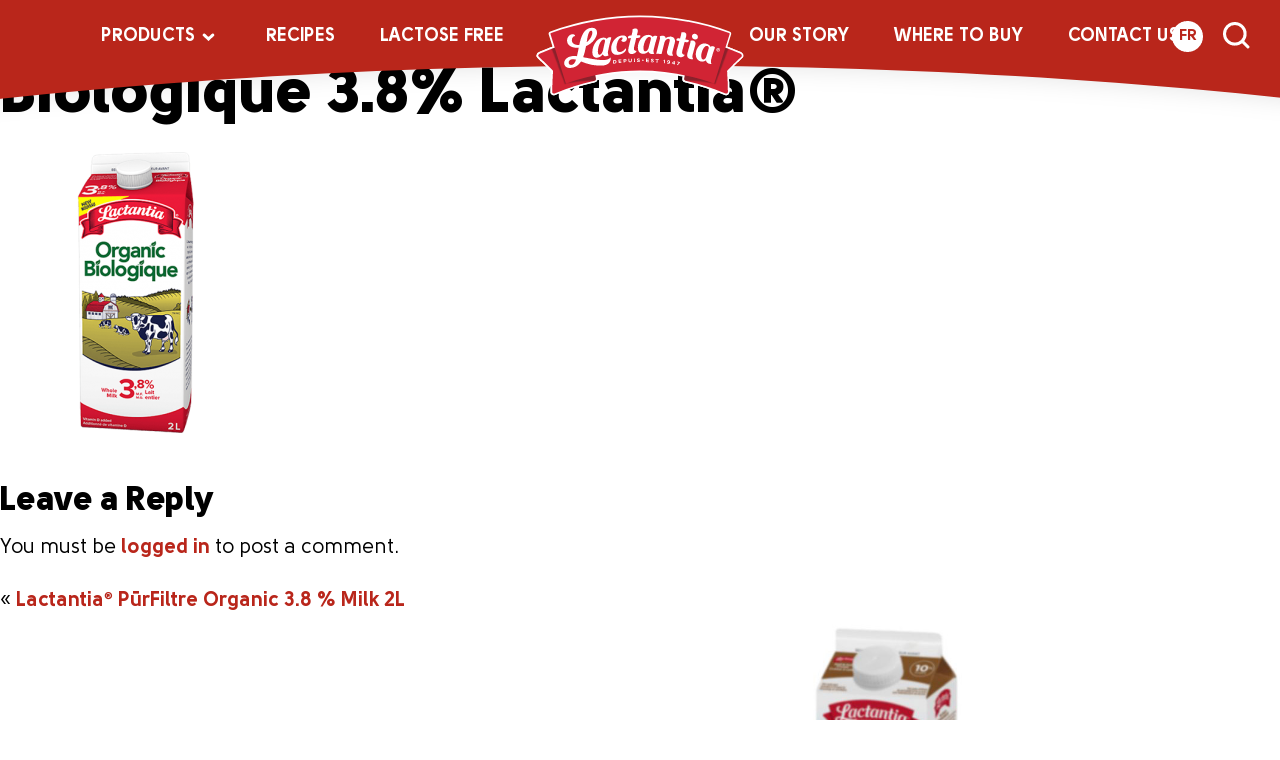

--- FILE ---
content_type: text/html; charset=UTF-8
request_url: https://lactantia.ca/food_product/lactantia-organic-3-8-milk/3d-lactantia-organic-3-8pct-2l_350x494/
body_size: 11495
content:
 <!DOCTYPE html>
<html  dir="ltr" lang="en-US" prefix="og: https://ogp.me/ns#">
<head>
<!-- Google tag (gtag.js) -->
<script async src="https://www.googletagmanager.com/gtag/js?id=G-6R68KXRDM2"></script>
<script>
  window.dataLayer = window.dataLayer || [];
  function gtag(){dataLayer.push(arguments);}
  gtag('js', new Date());

  gtag('config', 'G-6R68KXRDM2');
</script>

    <!-- OneTrust Cookies Consent Notice start -->
    <script src="https://optanon.blob.core.windows.net/langswitch/24d80797-5711-4d86-8dee-a646527137cf.js" type="text/javascript" charset="UTF-8"></script>
    <script type="text/javascript">
    function OptanonWrapper() { }
    </script>
    <!-- OneTrust Cookies Consent Notice end -->

<!-- Google Tag Manager -->
<!-- <script>(function(w,d,s,l,i){w[l]=w[l]||[];w[l].push({'gtm.start':
new Date().getTime(),event:'gtm.js'});var f=d.getElementsByTagName(s)[0],
j=d.createElement(s),dl=l!='dataLayer'?'&l='+l:'';j.async=true;j.src=
'https://www.googletagmanager.com/gtm.js?id='+i+dl;f.parentNode.insertBefore(j,f);
})(window,document,'script','dataLayer','GTM-MMD2W3V');</script> -->
<!-- End Google Tag Manager -->

<!-- Google Tag Manager -->
<script>(function(w,d,s,l,i){w[l]=w[l]||[];w[l].push({'gtm.start':
new Date().getTime(),event:'gtm.js'});var f=d.getElementsByTagName(s)[0],
j=d.createElement(s),dl=l!='dataLayer'?'&l='+l:'';j.async=true;j.src=
'https://www.googletagmanager.com/gtm.js?id='+i+dl;f.parentNode.insertBefore(j,f);
})(window,document,'script','dataLayer','GTM-5V767M8V');</script>
<!-- End Google Tag Manager -->

<meta http-equiv="Content-Type" content="text/html;charset=ISO-8859-8">
<meta charset="UTF-8">
<meta name="viewport" content="width=device-width, initial-scale=1.0">



<link rel="alternate" hreflang="en-us" href="https://lactantia.ca/food_product/lactantia-organic-3-8-milk/3d-lactantia-organic-3-8pct-2l_350x494/" />
<link rel="alternate" hreflang="fr-fr" href="https://lactantia.ca/fr/food_product/lait-biologique-38-lactantia/3d-lactantia-organic-3-8pct-2l_350x494/" />
<link rel="alternate" hreflang="x-default" href="https://lactantia.ca/food_product/lactantia-organic-3-8-milk/3d-lactantia-organic-3-8pct-2l_350x494/" />

		<!-- All in One SEO 4.6.0 - aioseo.com -->
		<title>Lactantia® Organic 3.8% Milk – Lait Biologique 3.8% Lactantia® | Lactantia</title>
		<meta name="robots" content="max-image-preview:large" />
		<link rel="canonical" href="https://lactantia.ca/food_product/lactantia-organic-3-8-milk/3d-lactantia-organic-3-8pct-2l_350x494/" />
		<meta name="generator" content="All in One SEO (AIOSEO) 4.6.0" />
		<meta property="og:locale" content="en_US" />
		<meta property="og:site_name" content="Lactantia | Lactantia" />
		<meta property="og:type" content="article" />
		<meta property="og:title" content="Lactantia® Organic 3.8% Milk – Lait Biologique 3.8% Lactantia® | Lactantia" />
		<meta property="og:url" content="https://lactantia.ca/food_product/lactantia-organic-3-8-milk/3d-lactantia-organic-3-8pct-2l_350x494/" />
		<meta property="article:published_time" content="2015-05-06T15:50:53+00:00" />
		<meta property="article:modified_time" content="2015-05-06T15:50:53+00:00" />
		<meta name="twitter:card" content="summary" />
		<meta name="twitter:title" content="Lactantia® Organic 3.8% Milk – Lait Biologique 3.8% Lactantia® | Lactantia" />
		<meta name="google" content="nositelinkssearchbox" />
		<script type="application/ld+json" class="aioseo-schema">
			{"@context":"https:\/\/schema.org","@graph":[{"@type":"BreadcrumbList","@id":"https:\/\/lactantia.ca\/food_product\/lactantia-organic-3-8-milk\/3d-lactantia-organic-3-8pct-2l_350x494\/#breadcrumblist","itemListElement":[{"@type":"ListItem","@id":"https:\/\/lactantia.ca\/#listItem","position":1,"name":"Home","item":"https:\/\/lactantia.ca\/","nextItem":"https:\/\/lactantia.ca\/food_product\/lactantia-organic-3-8-milk\/3d-lactantia-organic-3-8pct-2l_350x494\/#listItem"},{"@type":"ListItem","@id":"https:\/\/lactantia.ca\/food_product\/lactantia-organic-3-8-milk\/3d-lactantia-organic-3-8pct-2l_350x494\/#listItem","position":2,"name":"Lactantia\u00ae Organic 3.8% Milk - Lait Biologique 3.8% Lactantia\u00ae","previousItem":"https:\/\/lactantia.ca\/#listItem"}]},{"@type":"ItemPage","@id":"https:\/\/lactantia.ca\/food_product\/lactantia-organic-3-8-milk\/3d-lactantia-organic-3-8pct-2l_350x494\/#itempage","url":"https:\/\/lactantia.ca\/food_product\/lactantia-organic-3-8-milk\/3d-lactantia-organic-3-8pct-2l_350x494\/","name":"Lactantia\u00ae Organic 3.8% Milk \u2013 Lait Biologique 3.8% Lactantia\u00ae | Lactantia","inLanguage":"en-US","isPartOf":{"@id":"https:\/\/lactantia.ca\/#website"},"breadcrumb":{"@id":"https:\/\/lactantia.ca\/food_product\/lactantia-organic-3-8-milk\/3d-lactantia-organic-3-8pct-2l_350x494\/#breadcrumblist"},"author":{"@id":"https:\/\/lactantia.ca\/author\/grip\/#author"},"creator":{"@id":"https:\/\/lactantia.ca\/author\/grip\/#author"},"datePublished":"2015-05-06T15:50:53+00:00","dateModified":"2015-05-06T15:50:53+00:00"},{"@type":"Organization","@id":"https:\/\/lactantia.ca\/#organization","name":"Lactantia","url":"https:\/\/lactantia.ca\/"},{"@type":"Person","@id":"https:\/\/lactantia.ca\/author\/grip\/#author","url":"https:\/\/lactantia.ca\/author\/grip\/","name":"grip admin"},{"@type":"WebSite","@id":"https:\/\/lactantia.ca\/#website","url":"https:\/\/lactantia.ca\/","name":"Lactantia","description":"Lactantia","inLanguage":"en-US","publisher":{"@id":"https:\/\/lactantia.ca\/#organization"}}]}
		</script>
		<!-- All in One SEO -->

<link rel='dns-prefetch' href='//vjs.zencdn.net' />
<link rel="alternate" type="application/rss+xml" title="Lactantia &raquo; Feed" href="https://lactantia.ca/feed/" />
<link rel="alternate" type="application/rss+xml" title="Lactantia &raquo; Comments Feed" href="https://lactantia.ca/comments/feed/" />
<link rel="alternate" type="application/rss+xml" title="Lactantia &raquo; Lactantia® Organic 3.8% Milk &#8211; Lait Biologique 3.8% Lactantia® Comments Feed" href="https://lactantia.ca/food_product/lactantia-organic-3-8-milk/3d-lactantia-organic-3-8pct-2l_350x494/feed/" />
<link rel='stylesheet' id='wp-block-library-css' href='https://lactantia.ca/wp-includes/css/dist/block-library/style.min.css?ver=6.4.7' type='text/css' media='all' />
<style id='classic-theme-styles-inline-css' type='text/css'>
/*! This file is auto-generated */
.wp-block-button__link{color:#fff;background-color:#32373c;border-radius:9999px;box-shadow:none;text-decoration:none;padding:calc(.667em + 2px) calc(1.333em + 2px);font-size:1.125em}.wp-block-file__button{background:#32373c;color:#fff;text-decoration:none}
</style>
<style id='global-styles-inline-css' type='text/css'>
body{--wp--preset--color--black: #000000;--wp--preset--color--cyan-bluish-gray: #abb8c3;--wp--preset--color--white: #ffffff;--wp--preset--color--pale-pink: #f78da7;--wp--preset--color--vivid-red: #cf2e2e;--wp--preset--color--luminous-vivid-orange: #ff6900;--wp--preset--color--luminous-vivid-amber: #fcb900;--wp--preset--color--light-green-cyan: #7bdcb5;--wp--preset--color--vivid-green-cyan: #00d084;--wp--preset--color--pale-cyan-blue: #8ed1fc;--wp--preset--color--vivid-cyan-blue: #0693e3;--wp--preset--color--vivid-purple: #9b51e0;--wp--preset--gradient--vivid-cyan-blue-to-vivid-purple: linear-gradient(135deg,rgba(6,147,227,1) 0%,rgb(155,81,224) 100%);--wp--preset--gradient--light-green-cyan-to-vivid-green-cyan: linear-gradient(135deg,rgb(122,220,180) 0%,rgb(0,208,130) 100%);--wp--preset--gradient--luminous-vivid-amber-to-luminous-vivid-orange: linear-gradient(135deg,rgba(252,185,0,1) 0%,rgba(255,105,0,1) 100%);--wp--preset--gradient--luminous-vivid-orange-to-vivid-red: linear-gradient(135deg,rgba(255,105,0,1) 0%,rgb(207,46,46) 100%);--wp--preset--gradient--very-light-gray-to-cyan-bluish-gray: linear-gradient(135deg,rgb(238,238,238) 0%,rgb(169,184,195) 100%);--wp--preset--gradient--cool-to-warm-spectrum: linear-gradient(135deg,rgb(74,234,220) 0%,rgb(151,120,209) 20%,rgb(207,42,186) 40%,rgb(238,44,130) 60%,rgb(251,105,98) 80%,rgb(254,248,76) 100%);--wp--preset--gradient--blush-light-purple: linear-gradient(135deg,rgb(255,206,236) 0%,rgb(152,150,240) 100%);--wp--preset--gradient--blush-bordeaux: linear-gradient(135deg,rgb(254,205,165) 0%,rgb(254,45,45) 50%,rgb(107,0,62) 100%);--wp--preset--gradient--luminous-dusk: linear-gradient(135deg,rgb(255,203,112) 0%,rgb(199,81,192) 50%,rgb(65,88,208) 100%);--wp--preset--gradient--pale-ocean: linear-gradient(135deg,rgb(255,245,203) 0%,rgb(182,227,212) 50%,rgb(51,167,181) 100%);--wp--preset--gradient--electric-grass: linear-gradient(135deg,rgb(202,248,128) 0%,rgb(113,206,126) 100%);--wp--preset--gradient--midnight: linear-gradient(135deg,rgb(2,3,129) 0%,rgb(40,116,252) 100%);--wp--preset--font-size--small: 13px;--wp--preset--font-size--medium: 20px;--wp--preset--font-size--large: 36px;--wp--preset--font-size--x-large: 42px;--wp--preset--spacing--20: 0.44rem;--wp--preset--spacing--30: 0.67rem;--wp--preset--spacing--40: 1rem;--wp--preset--spacing--50: 1.5rem;--wp--preset--spacing--60: 2.25rem;--wp--preset--spacing--70: 3.38rem;--wp--preset--spacing--80: 5.06rem;--wp--preset--shadow--natural: 6px 6px 9px rgba(0, 0, 0, 0.2);--wp--preset--shadow--deep: 12px 12px 50px rgba(0, 0, 0, 0.4);--wp--preset--shadow--sharp: 6px 6px 0px rgba(0, 0, 0, 0.2);--wp--preset--shadow--outlined: 6px 6px 0px -3px rgba(255, 255, 255, 1), 6px 6px rgba(0, 0, 0, 1);--wp--preset--shadow--crisp: 6px 6px 0px rgba(0, 0, 0, 1);}:where(.is-layout-flex){gap: 0.5em;}:where(.is-layout-grid){gap: 0.5em;}body .is-layout-flow > .alignleft{float: left;margin-inline-start: 0;margin-inline-end: 2em;}body .is-layout-flow > .alignright{float: right;margin-inline-start: 2em;margin-inline-end: 0;}body .is-layout-flow > .aligncenter{margin-left: auto !important;margin-right: auto !important;}body .is-layout-constrained > .alignleft{float: left;margin-inline-start: 0;margin-inline-end: 2em;}body .is-layout-constrained > .alignright{float: right;margin-inline-start: 2em;margin-inline-end: 0;}body .is-layout-constrained > .aligncenter{margin-left: auto !important;margin-right: auto !important;}body .is-layout-constrained > :where(:not(.alignleft):not(.alignright):not(.alignfull)){max-width: var(--wp--style--global--content-size);margin-left: auto !important;margin-right: auto !important;}body .is-layout-constrained > .alignwide{max-width: var(--wp--style--global--wide-size);}body .is-layout-flex{display: flex;}body .is-layout-flex{flex-wrap: wrap;align-items: center;}body .is-layout-flex > *{margin: 0;}body .is-layout-grid{display: grid;}body .is-layout-grid > *{margin: 0;}:where(.wp-block-columns.is-layout-flex){gap: 2em;}:where(.wp-block-columns.is-layout-grid){gap: 2em;}:where(.wp-block-post-template.is-layout-flex){gap: 1.25em;}:where(.wp-block-post-template.is-layout-grid){gap: 1.25em;}.has-black-color{color: var(--wp--preset--color--black) !important;}.has-cyan-bluish-gray-color{color: var(--wp--preset--color--cyan-bluish-gray) !important;}.has-white-color{color: var(--wp--preset--color--white) !important;}.has-pale-pink-color{color: var(--wp--preset--color--pale-pink) !important;}.has-vivid-red-color{color: var(--wp--preset--color--vivid-red) !important;}.has-luminous-vivid-orange-color{color: var(--wp--preset--color--luminous-vivid-orange) !important;}.has-luminous-vivid-amber-color{color: var(--wp--preset--color--luminous-vivid-amber) !important;}.has-light-green-cyan-color{color: var(--wp--preset--color--light-green-cyan) !important;}.has-vivid-green-cyan-color{color: var(--wp--preset--color--vivid-green-cyan) !important;}.has-pale-cyan-blue-color{color: var(--wp--preset--color--pale-cyan-blue) !important;}.has-vivid-cyan-blue-color{color: var(--wp--preset--color--vivid-cyan-blue) !important;}.has-vivid-purple-color{color: var(--wp--preset--color--vivid-purple) !important;}.has-black-background-color{background-color: var(--wp--preset--color--black) !important;}.has-cyan-bluish-gray-background-color{background-color: var(--wp--preset--color--cyan-bluish-gray) !important;}.has-white-background-color{background-color: var(--wp--preset--color--white) !important;}.has-pale-pink-background-color{background-color: var(--wp--preset--color--pale-pink) !important;}.has-vivid-red-background-color{background-color: var(--wp--preset--color--vivid-red) !important;}.has-luminous-vivid-orange-background-color{background-color: var(--wp--preset--color--luminous-vivid-orange) !important;}.has-luminous-vivid-amber-background-color{background-color: var(--wp--preset--color--luminous-vivid-amber) !important;}.has-light-green-cyan-background-color{background-color: var(--wp--preset--color--light-green-cyan) !important;}.has-vivid-green-cyan-background-color{background-color: var(--wp--preset--color--vivid-green-cyan) !important;}.has-pale-cyan-blue-background-color{background-color: var(--wp--preset--color--pale-cyan-blue) !important;}.has-vivid-cyan-blue-background-color{background-color: var(--wp--preset--color--vivid-cyan-blue) !important;}.has-vivid-purple-background-color{background-color: var(--wp--preset--color--vivid-purple) !important;}.has-black-border-color{border-color: var(--wp--preset--color--black) !important;}.has-cyan-bluish-gray-border-color{border-color: var(--wp--preset--color--cyan-bluish-gray) !important;}.has-white-border-color{border-color: var(--wp--preset--color--white) !important;}.has-pale-pink-border-color{border-color: var(--wp--preset--color--pale-pink) !important;}.has-vivid-red-border-color{border-color: var(--wp--preset--color--vivid-red) !important;}.has-luminous-vivid-orange-border-color{border-color: var(--wp--preset--color--luminous-vivid-orange) !important;}.has-luminous-vivid-amber-border-color{border-color: var(--wp--preset--color--luminous-vivid-amber) !important;}.has-light-green-cyan-border-color{border-color: var(--wp--preset--color--light-green-cyan) !important;}.has-vivid-green-cyan-border-color{border-color: var(--wp--preset--color--vivid-green-cyan) !important;}.has-pale-cyan-blue-border-color{border-color: var(--wp--preset--color--pale-cyan-blue) !important;}.has-vivid-cyan-blue-border-color{border-color: var(--wp--preset--color--vivid-cyan-blue) !important;}.has-vivid-purple-border-color{border-color: var(--wp--preset--color--vivid-purple) !important;}.has-vivid-cyan-blue-to-vivid-purple-gradient-background{background: var(--wp--preset--gradient--vivid-cyan-blue-to-vivid-purple) !important;}.has-light-green-cyan-to-vivid-green-cyan-gradient-background{background: var(--wp--preset--gradient--light-green-cyan-to-vivid-green-cyan) !important;}.has-luminous-vivid-amber-to-luminous-vivid-orange-gradient-background{background: var(--wp--preset--gradient--luminous-vivid-amber-to-luminous-vivid-orange) !important;}.has-luminous-vivid-orange-to-vivid-red-gradient-background{background: var(--wp--preset--gradient--luminous-vivid-orange-to-vivid-red) !important;}.has-very-light-gray-to-cyan-bluish-gray-gradient-background{background: var(--wp--preset--gradient--very-light-gray-to-cyan-bluish-gray) !important;}.has-cool-to-warm-spectrum-gradient-background{background: var(--wp--preset--gradient--cool-to-warm-spectrum) !important;}.has-blush-light-purple-gradient-background{background: var(--wp--preset--gradient--blush-light-purple) !important;}.has-blush-bordeaux-gradient-background{background: var(--wp--preset--gradient--blush-bordeaux) !important;}.has-luminous-dusk-gradient-background{background: var(--wp--preset--gradient--luminous-dusk) !important;}.has-pale-ocean-gradient-background{background: var(--wp--preset--gradient--pale-ocean) !important;}.has-electric-grass-gradient-background{background: var(--wp--preset--gradient--electric-grass) !important;}.has-midnight-gradient-background{background: var(--wp--preset--gradient--midnight) !important;}.has-small-font-size{font-size: var(--wp--preset--font-size--small) !important;}.has-medium-font-size{font-size: var(--wp--preset--font-size--medium) !important;}.has-large-font-size{font-size: var(--wp--preset--font-size--large) !important;}.has-x-large-font-size{font-size: var(--wp--preset--font-size--x-large) !important;}
.wp-block-navigation a:where(:not(.wp-element-button)){color: inherit;}
:where(.wp-block-post-template.is-layout-flex){gap: 1.25em;}:where(.wp-block-post-template.is-layout-grid){gap: 1.25em;}
:where(.wp-block-columns.is-layout-flex){gap: 2em;}:where(.wp-block-columns.is-layout-grid){gap: 2em;}
.wp-block-pullquote{font-size: 1.5em;line-height: 1.6;}
</style>
<link rel='stylesheet' id='wpml-blocks-css' href='https://lactantia.ca/wp-content/plugins/sitepress-multilingual-cms/dist/css/blocks/styles.css?ver=4.6.9' type='text/css' media='all' />
<link rel='stylesheet' id='cpsh-shortcodes-css' href='https://lactantia.ca/wp-content/plugins/column-shortcodes/assets/css/shortcodes.css?ver=1.0.1' type='text/css' media='all' />
<link rel='stylesheet' id='easy_social_share_buttons-frontend-css' href='https://lactantia.ca/wp-content/plugins/easy-social-share-buttons/assets/css/frontend.min.css?ver=1.0.0' type='text/css' media='all' />
<link rel='stylesheet' id='wpml-legacy-horizontal-list-0-css' href='https://lactantia.ca/wp-content/plugins/sitepress-multilingual-cms/templates/language-switchers/legacy-list-horizontal/style.min.css?ver=1' type='text/css' media='all' />
<style id='wpml-legacy-horizontal-list-0-inline-css' type='text/css'>
.wpml-ls-statics-shortcode_actions, .wpml-ls-statics-shortcode_actions .wpml-ls-sub-menu, .wpml-ls-statics-shortcode_actions a {border-color:#cdcdcd;}.wpml-ls-statics-shortcode_actions a, .wpml-ls-statics-shortcode_actions .wpml-ls-sub-menu a, .wpml-ls-statics-shortcode_actions .wpml-ls-sub-menu a:link, .wpml-ls-statics-shortcode_actions li:not(.wpml-ls-current-language) .wpml-ls-link, .wpml-ls-statics-shortcode_actions li:not(.wpml-ls-current-language) .wpml-ls-link:link {color:#444444;background-color:#ffffff;}.wpml-ls-statics-shortcode_actions a, .wpml-ls-statics-shortcode_actions .wpml-ls-sub-menu a:hover,.wpml-ls-statics-shortcode_actions .wpml-ls-sub-menu a:focus, .wpml-ls-statics-shortcode_actions .wpml-ls-sub-menu a:link:hover, .wpml-ls-statics-shortcode_actions .wpml-ls-sub-menu a:link:focus {color:#000000;background-color:#eeeeee;}.wpml-ls-statics-shortcode_actions .wpml-ls-current-language > a {color:#444444;background-color:#ffffff;}.wpml-ls-statics-shortcode_actions .wpml-ls-current-language:hover>a, .wpml-ls-statics-shortcode_actions .wpml-ls-current-language>a:focus {color:#000000;background-color:#eeeeee;}
</style>
<link rel='stylesheet' id='font-css' href='https://lactantia.ca/wp-content/themes/lactantia/assets/css/fonts.css?ver=1.0.6' type='text/css' media='all' />
<link rel='stylesheet' id='font-awesome-css' href='https://lactantia.ca/wp-content/themes/lactantia/assets/css/fontawesome.min.css?ver=1.0.6' type='text/css' media='all' />
<link rel='stylesheet' id='main-theme-css' href='https://lactantia.ca/wp-content/themes/lactantia/assets/css/styles.css?ver=1.0.26' type='text/css' media='all' />
<link rel='stylesheet' id='fancybox-css' href='https://lactantia.ca/wp-content/themes/lactantia/css/fancybox.css?ver=6.4.7' type='text/css' media='all' />
<link rel='stylesheet' id='magnific popup-css' href='https://lactantia.ca/wp-content/themes/lactantia/css/magnific-popup.css?ver=6.4.7' type='text/css' media='all' />
<link rel='stylesheet' id='external video-css' href='https://vjs.zencdn.net/4.12/video-js.css?ver=6.4.7' type='text/css' media='all' />
<script type="text/javascript" src="https://lactantia.ca/wp-includes/js/jquery/jquery.min.js?ver=3.7.1" id="jquery-core-js"></script>
<script type="text/javascript" src="https://lactantia.ca/wp-includes/js/jquery/jquery-migrate.min.js?ver=3.4.1" id="jquery-migrate-js"></script>
<script type="text/javascript" src="https://lactantia.ca/wp-content/themes/lactantia/assets/js/vue.global.prod.js?ver=3.3.8" id="vue3-js"></script>
<link rel="https://api.w.org/" href="https://lactantia.ca/wp-json/" /><link rel="alternate" type="application/json" href="https://lactantia.ca/wp-json/wp/v2/media/1784" /><link rel="EditURI" type="application/rsd+xml" title="RSD" href="https://lactantia.ca/xmlrpc.php?rsd" />
<link rel='shortlink' href='https://lactantia.ca/?p=1784' />
<link rel="alternate" type="application/json+oembed" href="https://lactantia.ca/wp-json/oembed/1.0/embed?url=https%3A%2F%2Flactantia.ca%2Ffood_product%2Flactantia-organic-3-8-milk%2F3d-lactantia-organic-3-8pct-2l_350x494%2F" />
<link rel="alternate" type="text/xml+oembed" href="https://lactantia.ca/wp-json/oembed/1.0/embed?url=https%3A%2F%2Flactantia.ca%2Ffood_product%2Flactantia-organic-3-8-milk%2F3d-lactantia-organic-3-8pct-2l_350x494%2F&#038;format=xml" />
<meta name="generator" content="WPML ver:4.6.9 stt:1,4;" />
<link rel="stylesheet" href="https://unpkg.com/flickity@2/dist/flickity.min.css">
<link rel="stylesheet" href="https://unpkg.com/flickity-fade@1/flickity-fade.css">
<style>
  /* ------------- */
  /* Home carousel */
  /* ------------- */

  .home-carousel {
    position: relative;
    width: 100%;
  }

  .home-carousel__button {
    position: absolute;
    top: 50%;
    -webkit-transform: translateY(-50%);
        -ms-transform: translateY(-50%);
            transform: translateY(-50%);
    width: 35px;
    height: 58px;
    background: #cd1b32;
    padding: 0 0 0 4px;
    border: 0;
    z-index: 100;
    display: -webkit-box;
    display: -ms-flexbox;
    display: flex;
    -webkit-box-align: center;
        -ms-flex-align: center;
            align-items: center;
    -webkit-box-pack: center;
        -ms-flex-pack: center;
            justify-content: center;
    display: none;
  }

  .home-carousel__button--prev {
    left: 0;
  }

  .home-carousel__button--next {
    right: 0;
  }

  .home-carousel__button svg {
    fill: #fff;
  }

  .home-carousel__slides__item {
    width: 100%;
  }

  .home-carousel__slides__item__link {
    /* position: absolute;
    top: 0;
    left: 0; */
    width: 100%;
    display: block;
  }

  @media (max-width: 768px) {
    .home-carousel__slides__item {
      background: none !important;
    }
  }

  @media (min-width: 768px) {
    .home-carousel__button {
      display: -webkit-box;
      display: -ms-flexbox;
      display: flex;
    }

    .home-carousel__slides {
      height: 440px;
    }

    .home-carousel__slides__item {
      height: 100%;
    }

    .home-carousel__slides__item__link {
      height: 100%;
    }
  }

  /* ------------- */
  /* Slide details */
  /* ------------- */

  .slide__image {
    
  }

  .slide__image span {
    display: block;
  }

  .slide__image img {
    display: block;
    max-width: 60%;
    margin: 0 auto 20px;
  }

  .home-carousel__slides__item__link .slide__image img {
    max-width: 100%;
    margin-top: 0;
    margin-bottom: 0;
  }

  .slide-details {
    width: 100%;
    max-width: 905px;
    margin: 0 auto;
    text-align: center;
    padding: 0 40px;
  }

  .slide-details__title {
    font-family: "Gotham Narrow A", "Gotham Narrow B", Arial, Helvetica, sans-serif;
    font-size: 28px;
    color: #d0112b;
    font-weight: 800;
    line-height: 1.142857143;
    margin-bottom: 10px;
  }

  .slide-details__description {
    font-family: 'clarendon_textregular', Segoe, "Segoe UI", Candara, Calibri, Arial, sans-serif;
    font-size: 17px;
    color: #444;
    line-height: 1.5;
    margin-bottom: 15px;
  }

  .slide-details__link {
    background: #cd1b32;
    padding: 14px 58px;
    font-family: bree_rgbold, Arial, Helvetica, sans-serif;
    font-size: 18px;
    font-weight: 700;
    letter-spacing: 1px;
    line-height: 1.333333333;
    text-decoration: none;
    color: #fff;
    text-transform: uppercase;
    display: inline-block;
  }

  @media (min-width: 768px) {
    .slide__image {
      display: none;
    }

    .slide-details {
      /* padding: 85px 400px 0 70px; */
      padding: 50px 360px 0 50px;
      text-align: left;
    }
  }

  /* ------------------- */
  /* Flickity pagination */
  /* ------------------- */

  .flickity-viewport {
    -webkit-transition: height 0.2s;
    -o-transition: height 0.2s;
    transition: height 0.2s;
  }

  .flickity-enabled {
    padding-bottom: 71px;
  }

  .flickity-page-dots {
    bottom: 28px;
  }

  .flickity-page-dots .dot {
    width: 12px;
    height: 12px;
    margin: 0 0 0 10px;
    background: #444444;
    opacity: 1;
    -webkit-transition: background 0.2s;
    -o-transition: background 0.2s;
    transition: background 0.2s;
  }

  .flickity-page-dots .dot:first-child {
    margin-left: 0;
  }

  .flickity-page-dots .dot.is-selected {
    background: #cd1b32;
  }

  @media (min-width: 768px) {
    .flickity-enabled {
      padding-bottom: 0;
    }

    .flickity-page-dots .dot {
      background: #fff;
    }
  }
</style>

<script src="https://lactantia.ca/wp-content/themes/lactantia/js/vjs.4.12.AODA.js?v=1.0.2"></script>
<script> videojs.options.flash.swf = "http://example.com/path/to/video-js.swf" </script>

<script type="text/javascript">
var pathInfo = {
  base: 'https://lactantia.ca/wp-content/themes/lactantia/',
  css: 'css/',
  js: 'js/',
  swf: 'swf/',
}
</script>


<!--[if lt IE 10]>
<link media="all" rel="stylesheet" href="https://lactantia.ca/wp-content/themes/lactantia/css/ie.css">
<script type="text/javascript" src="https://lactantia.ca/wp-content/themes/lactantia/js/ie.js"></script>
<![endif]-->



<link rel="apple-touch-icon" sizes="180x180"  src="https://lactantia.ca/wp-content/themes/lactantia/apple-touch-icon.png">
<link rel="icon" type="image/png" sizes="32x32"  src="https://lactantia.ca/wp-content/themes/lactantia/favicon-32x32.png">
<link rel="icon" type="image/png" sizes="16x16"  src="https://lactantia.ca/wp-content/themes/lactantia/favicon-16x16.png">
<link rel="manifest"  src="https://lactantia.ca/wp-content/themes/lactantia/site.webmanifest">
<link rel="mask-icon"  src="https://lactantia.ca/wp-content/themes/lactantia/safari-pinned-tab.svg" color="#5bbad5">
<meta name="msapplication-TileColor" content="#da532c">
<meta name="theme-color" content="#ffffff">

</head>

<body class="attachment attachment-template-default single single-attachment postid-1784 attachmentid-1784 attachment-png en loading">



<!-- Google Tag Manager (noscript) -->
<noscript><iframe src="https://www.googletagmanager.com/ns.html?id=GTM-MMD2W3V"
height="0" width="0" style="display:none;visibility:hidden"></iframe></noscript>
<!-- End Google Tag Manager (noscript) -->
<!-- Google Tag Manager (noscript) -->
<noscript><iframe src="https://www.googletagmanager.com/ns.html?id=GTM-5V767M8V"
height="0" width="0" style="display:none;visibility:hidden"></iframe></noscript>
<!-- End Google Tag Manager (noscript) -->
    <div class="bg-blur"></div>

    <header class="main-header">
        
        <span class="bg-mobile-header"></span>
        <span class="bg-desktop-header"></span>

        <a href="https://lactantia.ca/search/" class="nav-search-mobile"><img src="https://lactantia.ca/wp-content/themes/lactantia/assets/images/icon-nav-search.svg" alt="Search"></a>

        <div class="wm-mobile"><a href="https://lactantia.ca"><img src="https://lactantia.ca/wp-content/themes/lactantia/assets/images/wm-lactantia.svg" alt="Lactantia"></a></div>

        <a href="javascript:void(0)" class="custom-toggle" id="toggle"><s class="bar"></s><s class="bar"></s><s class="bar"></s></a>

        <div id="menu">
            <div class="pure-u-1 pure-box primary-nav">
                <div class="wm"><a href="https://lactantia.ca"><img src="https://lactantia.ca/wp-content/themes/lactantia/assets/images/wm-lactantia.svg" alt="Lactantia"></a></div>

                <nav class="pure-menu pure-menu-horizontal custom-can-transform" role="navigation" aria-label="Main Navigation">
                    <ul class="pure-menu-list">

                                                    <li class="pure-menu-item pure-menu-has-children pure-menu-allow-hover">
                                <a href="#" class="pure-menu-link pure-menu-link-products">Products</a>

                                <ul class="pure-menu-children pure-menu-children-products sub-menu">

                                    
                                                                                        <li class="pure-menu-item">
                                                    <a href="https://lactantia.ca/food-product-category/milk/" class="pure-menu-link">
                                                                                                                    <img src="https://lactantia.ca/wp-content/uploads/2023/11/nav-product-milk.png" alt="Product - Milk">
                                                        
                                                        <span>Milk</span>
                                                    </a>
                                                </li>
                                        
                                    
                                                                                        <li class="pure-menu-item">
                                                    <a href="https://lactantia.ca/food-product-category/lactose-free-milk/" class="pure-menu-link">
                                                                                                                    <img src="https://lactantia.ca/wp-content/uploads/2023/11/nav-product-lactose-free.png" alt="Product - Lactose Free Milk">
                                                        
                                                        <span>Lactose Free Milk</span>
                                                    </a>
                                                </li>
                                        
                                    
                                                                                        <li class="pure-menu-item">
                                                    <a href="https://lactantia.ca/food-product-category/cream/" class="pure-menu-link">
                                                                                                                    <img src="https://lactantia.ca/wp-content/uploads/2023/11/nav-product-creams.png" alt="Product - Creams">
                                                        
                                                        <span>Creams</span>
                                                    </a>
                                                </li>
                                        
                                    
                                                                                        <li class="pure-menu-item">
                                                    <a href="https://lactantia.ca/food-product-category/shakes/" class="pure-menu-link">
                                                                                                                    <img src="https://lactantia.ca/wp-content/uploads/2024/01/nav-product-shakes-en-v2.png" alt="Product - Shakes">
                                                        
                                                        <span>Shakes</span>
                                                    </a>
                                                </li>
                                        
                                    
                                                                                        <li class="pure-menu-item">
                                                    <a href="https://lactantia.ca/food-product-category/butter/" class="pure-menu-link">
                                                                                                                    <img src="https://lactantia.ca/wp-content/uploads/2024/11/mobileen.png" alt="Product - Butter">
                                                        
                                                        <span>Butter</span>
                                                    </a>
                                                </li>
                                        
                                    
                                                                                        <li class="pure-menu-item">
                                                    <a href="https://lactantia.ca/food-product-category/margarine-and-spreads/" class="pure-menu-link">
                                                                                                                    <img src="https://lactantia.ca/wp-content/uploads/2023/11/nav-product-spreads-mobile.png" alt="Product - Margarine and Spreads">
                                                        
                                                        <span>Margarine and Spreads</span>
                                                    </a>
                                                </li>
                                        
                                    
                                                                                        <li class="pure-menu-item">
                                                    <a href="https://lactantia.ca/food-product-category/cream-cheese/" class="pure-menu-link">
                                                                                                                    <img src="https://lactantia.ca/wp-content/uploads/2024/04/nav-product-creamcheese-mobile.png" alt="Product - Cream Cheese">
                                                        
                                                        <span>Cream Cheese</span>
                                                    </a>
                                                </li>
                                        
                                    
                                </ul>
                            </li>
                        

                        
                        <li class='test pure-menu-item menu-item menu-item-type-taxonomy menu-item-object-recipe_category'><a class="pure-menu-link" href="https://lactantia.ca/recipes_category/all-recipes/">Recipes</a></li>
<li class='test pure-menu-item menu-item menu-item-type-taxonomy menu-item-object-food_product_category'><a class="pure-menu-link" href="https://lactantia.ca/food-product-category/lactose-free/">Lactose Free</a></li>
<li class='test pure-menu-item menu-item menu-item-type-post_type menu-item-object-page'><a class="pure-menu-link" href="https://lactantia.ca/our-story/">Our Story</a></li>
<li class='test pure-menu-item menu-item menu-item-type-post_type menu-item-object-page'><a class="pure-menu-link" href="https://lactantia.ca/where-to-buy/">Where to Buy</a></li>
<li class='test pure-menu-item menu-item menu-item-type-post_type menu-item-object-page'><a class="pure-menu-link" href="https://lactantia.ca/contact-us/">Contact Us</a></li>

                                            </ul>

                    <div class="nav-lang en">
                        
<div class="lang_sel_list_horizontal wpml-ls-statics-shortcode_actions wpml-ls wpml-ls-legacy-list-horizontal" id="lang_sel_list">
	<ul><li class="icl-fr wpml-ls-slot-shortcode_actions wpml-ls-item wpml-ls-item-fr wpml-ls-first-item wpml-ls-last-item wpml-ls-item-legacy-list-horizontal">
				<a href="https://lactantia.ca/fr/food_product/lait-biologique-38-lactantia/3d-lactantia-organic-3-8pct-2l_350x494/" class="wpml-ls-link">
                    <span class="wpml-ls-native icl_lang_sel_native" lang="fr">FR</span></a>
			</li></ul>
</div>
                    </div>
                </nav>

                <div class="secondary-nav">
                    <div class="nav-lang">
                        
<div class="lang_sel_list_horizontal wpml-ls-statics-shortcode_actions wpml-ls wpml-ls-legacy-list-horizontal" id="lang_sel_list">
	<ul><li class="icl-fr wpml-ls-slot-shortcode_actions wpml-ls-item wpml-ls-item-fr wpml-ls-first-item wpml-ls-last-item wpml-ls-item-legacy-list-horizontal">
				<a href="https://lactantia.ca/fr/food_product/lait-biologique-38-lactantia/3d-lactantia-organic-3-8pct-2l_350x494/" class="wpml-ls-link">
                    <span class="wpml-ls-native icl_lang_sel_native" lang="fr">FR</span></a>
			</li></ul>
</div>
                    </div>

                    <a href="https://lactantia.ca/search/" class="nav-search"><img src="https://lactantia.ca/wp-content/themes/lactantia/assets/images/icon-nav-search.svg" alt="Search"></a>
                </div>
            </div>
        </div> <!-- end #menu -->

        <div class="products-nav">
            <nav role="navigation" aria-label="Product Navigation">

                                    
                                                    <a href="https://lactantia.ca/food-product-category/milk/" class="rollover-lightblue">
                                <img src="https://lactantia.ca/wp-content/uploads/2023/11/nav-product-milk.png" alt="Product - Milk">
                                <span>Milk</span>
                            </a>
                        
                    
                                                    <a href="https://lactantia.ca/food-product-category/lactose-free-milk/" class="rollover-orange">
                                <img src="https://lactantia.ca/wp-content/uploads/2023/11/nav-product-lactose-free.png" alt="Product - Lactose Free Milk">
                                <span>Lactose Free Milk</span>
                            </a>
                        
                    
                                                    <a href="https://lactantia.ca/food-product-category/cream/" class="rollover-green">
                                <img src="https://lactantia.ca/wp-content/uploads/2023/11/nav-product-creams.png" alt="Product - Creams">
                                <span>Creams</span>
                            </a>
                        
                    
                                                    <a href="https://lactantia.ca/food-product-category/shakes/" class="rollover-darkblue">
                                <img src="https://lactantia.ca/wp-content/uploads/2024/01/nav-product-shakes-en-v2.png" alt="Product - Shakes">
                                <span>Shakes</span>
                            </a>
                        
                    
                                                    <a href="https://lactantia.ca/food-product-category/butter/" class="rollover-red">
                                <img src="https://lactantia.ca/wp-content/uploads/2024/11/desktopen.png" alt="Product - Butter">
                                <span>Butter</span>
                            </a>
                        
                    
                                                    <a href="https://lactantia.ca/food-product-category/margarine-and-spreads/" class="rollover-pink">
                                <img src="https://lactantia.ca/wp-content/uploads/2023/11/nav-product-spreads.png" alt="Product - Margarine and Spreads">
                                <span>Margarine and Spreads</span>
                            </a>
                        
                    
                                                    <a href="https://lactantia.ca/food-product-category/cream-cheese/" class="rollover-magenta">
                                <img src="https://lactantia.ca/wp-content/uploads/2024/04/nav-product-creamcheese.png" alt="Product - Cream Cheese">
                                <span>Cream Cheese</span>
                            </a>
                        
                                    

                            </nav>
        </div>
    </header>


    <main id="main" role="main">


   




<div id="twocolumns">
    <div id="content">
    
                    <div class="post-class-post-1784 post-class-attachment post-class-type-attachment post-class-status-inherit post-class-hentry" id="post-1784">
	<div class="title">
			<h1>Lactantia® Organic 3.8% Milk &#8211; Lait Biologique 3.8% Lactantia®</h1>            				            	</div>
	<div class="content">
		
		<p class="attachment"><a href='https://lactantia.ca/wp-content/uploads/2015/05/3D-Lactantia-Organic-3.8pct-2L_350x494.png'><img fetchpriority="high" decoding="async" width="213" height="300" src="https://lactantia.ca/wp-content/uploads/2015/05/3D-Lactantia-Organic-3.8pct-2L_350x494-213x300.png" class="attachment-medium size-medium" alt="Lactantia® Organic 3.8% Milk - Lait Biologique 3.8% Lactantia®" srcset="https://lactantia.ca/wp-content/uploads/2015/05/3D-Lactantia-Organic-3.8pct-2L_350x494-213x300.png 213w, https://lactantia.ca/wp-content/uploads/2015/05/3D-Lactantia-Organic-3.8pct-2L_350x494-245x346.png 245w, https://lactantia.ca/wp-content/uploads/2015/05/3D-Lactantia-Organic-3.8pct-2L_350x494-81x114.png 81w, https://lactantia.ca/wp-content/uploads/2015/05/3D-Lactantia-Organic-3.8pct-2L_350x494-137x193.png 137w, https://lactantia.ca/wp-content/uploads/2015/05/3D-Lactantia-Organic-3.8pct-2L_350x494-305x431.png 305w, https://lactantia.ca/wp-content/uploads/2015/05/3D-Lactantia-Organic-3.8pct-2L_350x494.png 350w" sizes="(max-width: 213px) 100vw, 213px" /></a></p>
	</div>
	        	</div>
            
            
 


<div class="section respond">
		<div id="respond" class="comment-respond">
		<h3 id="reply-title" class="comment-reply-title">Leave a Reply <small><a rel="nofollow" id="cancel-comment-reply-link" href="/food_product/lactantia-organic-3-8-milk/3d-lactantia-organic-3-8pct-2l_350x494/#respond" style="display:none;">Cancel reply</a></small></h3><p class="must-log-in">You must be <a href="https://lactantia.ca/login/?redirect_to=https%3A%2F%2Flactantia.ca%2Ffood_product%2Flactantia-organic-3-8-milk%2F3d-lactantia-organic-3-8pct-2l_350x494%2F">logged in</a> to post a comment.</p>	</div><!-- #respond -->
	</div>

            
            <div class="navigation">
	<div class="next">&laquo; <a href="https://lactantia.ca/food_product/lactantia-organic-3-8-milk/" rel="prev">Lactantia<sup>®</sup> PūrFiltre Organic 3.8 % Milk 2L</a></div>
	<div class="prev"></div>
</div>            
                
        
    </div>
    
    <div id="sidebar">
	<!-- <h2>Default Sidebar</h2> -->
	<!--<div class="widget widget_search" id="search-2"><h3>search</h3><form method="get" class="search-form" action="https://lactantia.ca" >

		<label for="search-lactantia" class="search-lactantia-label">Search</label>
		<input type="text" id="search-lactantia" name="s" value="" placeholder="Search" />
		<input type="hidden" value="food_product" name="post_type[]" id="post_type1" />
		<input type="hidden" value="recipe" name="post_type[]" id="post_type2" />
		<input type="hidden" name="lang" value="en">
		<input type="submit" value="Search" />
		
</form></div>	-->
    
    
        
        
</div> 
</div>



    <footer>
        <div class="bg">
            <span class="bg-footer"></span>

            <img src="https://lactantia.ca/wp-content/themes/lactantia/assets/images/background-footer.jpg" class="bg">
        </div>

        <div class="nav">
            <div class="pure-g">
                <div class="pure-u-1 pure-box">

                    <div class="wm"><a href="https://lactantia.ca"><img src="https://lactantia.ca/wp-content/themes/lactantia/assets/images/wm-lactantia.svg" alt="Lactantia"></a></div>

                    <nav role="navigation" aria-label="Footer Navigation"><ul><li id="menu-item-5289" class="menu-item menu-item-type-post_type menu-item-object-page menu-item-home menu-item-5289"><a href="https://lactantia.ca/">Home</a></li>
<li id="menu-item-5290" class="menu-item menu-item-type-taxonomy menu-item-object-food_product_category menu-item-5290"><a href="https://lactantia.ca/food-product-category/milk/">Products</a></li>
<li id="menu-item-5291" class="menu-item menu-item-type-taxonomy menu-item-object-recipe_category menu-item-5291"><a href="https://lactantia.ca/recipes_category/all-recipes/">Recipes</a></li>
<li id="menu-item-5505" class="menu-item menu-item-type-post_type menu-item-object-page menu-item-5505"><a href="https://lactantia.ca/our-story/">Our Story</a></li>
<li id="menu-item-5292" class="menu-item menu-item-type-taxonomy menu-item-object-food_product_category menu-item-5292"><a href="https://lactantia.ca/food-product-category/lactose-free/">Lactose Free</a></li>
<li id="menu-item-5726" class="menu-item menu-item-type-post_type menu-item-object-page menu-item-5726"><a href="https://lactantia.ca/where-to-buy/">Where to Buy</a></li>
</ul></nav>
                    <div class="secondary-nav">
                        <ul><li id="menu-item-5299" class="menu-item menu-item-type-post_type menu-item-object-page menu-item-5299"><a target="_blank" rel="noopener" href="https://lactantia.ca/contact-us/">Contact Us</a></li>
<li id="menu-item-5300" class="menu-item menu-item-type-custom menu-item-object-custom menu-item-5300"><a target="_blank" rel="noopener" href="http://lactalis.ca/privacy/">Privacy Policy</a></li>
<li id="menu-item-5301" class="menu-item menu-item-type-custom menu-item-object-custom menu-item-5301"><a target="_blank" rel="noopener" href="http://lactalis.ca/terms/">Terms of Use</a></li>
</ul>
                        <div class="nav-lang en">
<div class="lang_sel_list_horizontal wpml-ls-statics-shortcode_actions wpml-ls wpml-ls-legacy-list-horizontal" id="lang_sel_list">
	<ul><li class="icl-fr wpml-ls-slot-shortcode_actions wpml-ls-item wpml-ls-item-fr wpml-ls-first-item wpml-ls-last-item wpml-ls-item-legacy-list-horizontal">
				<a href="https://lactantia.ca/fr/food_product/lait-biologique-38-lactantia/3d-lactantia-organic-3-8pct-2l_350x494/" class="wpml-ls-link">
                    <span class="wpml-ls-native icl_lang_sel_native" lang="fr">FR</span></a>
			</li></ul>
</div>
</div>
                    </div>

                    <div class="social">
                        <a href="https://www.facebook.com/lactantiadairy/" target="_blank" rel="noopener"><i class="fa-brands fa-square-facebook"></i></a>

                        <a href="https://www.instagram.com/lactantia" target="_blank" rel="noopener"><i class="fa-brands fa-instagram"></i></a>

                        <a href="https://www.youtube.com/@lactantiacanada5043" target="_blank" rel="noopener"><i class="fa-brands fa-youtube"></i></a>
                    </div>

                    <div class="legal">
                                                    <p>&copy; Lactalis Canada, 2026. All rights reserved</p>
                                            </div>
                
                </div>
            </div> <!-- end .pure-g -->
        </div> <!-- end .nav -->
    </footer>


            <footer id="footer" style="display: none;">
                                <div class="footer-holder ">
                   
    
                                            <div class="row">
                            <ul class="footer-nav"><li class="menu-item menu-item-type-post_type menu-item-object-page menu-item-home menu-item-5289"><a href="https://lactantia.ca/">Home</a></li>
<li class="menu-item menu-item-type-taxonomy menu-item-object-food_product_category menu-item-5290"><a href="https://lactantia.ca/food-product-category/milk/">Products</a></li>
<li class="menu-item menu-item-type-taxonomy menu-item-object-recipe_category menu-item-5291"><a href="https://lactantia.ca/recipes_category/all-recipes/">Recipes</a></li>
<li class="menu-item menu-item-type-post_type menu-item-object-page menu-item-5505"><a href="https://lactantia.ca/our-story/">Our Story</a></li>
<li class="menu-item menu-item-type-taxonomy menu-item-object-food_product_category menu-item-5292"><a href="https://lactantia.ca/food-product-category/lactose-free/">Lactose Free</a></li>
<li class="menu-item menu-item-type-post_type menu-item-object-page menu-item-5726"><a href="https://lactantia.ca/where-to-buy/">Where to Buy</a></li>
</ul>                            <ul class="footer-nav"><li class="menu-item menu-item-type-post_type menu-item-object-page menu-item-5299"><a target="_blank" rel="noopener" href="https://lactantia.ca/contact-us/">Contact Us</a></li>
<li class="menu-item menu-item-type-custom menu-item-object-custom menu-item-5300"><a target="_blank" rel="noopener" href="http://lactalis.ca/privacy/">Privacy Policy</a></li>
<li class="menu-item menu-item-type-custom menu-item-object-custom menu-item-5301"><a target="_blank" rel="noopener" href="http://lactalis.ca/terms/">Terms of Use</a></li>
</ul>                            <ul class="footer-nav footer-nav-3">
                              <li><a href="https://lactantia.ca/fr/food_product/lait-biologique-38-lactantia/3d-lactantia-organic-3-8pct-2l_350x494/" lang="fr">FR</a></li><li></li>                              <!--<li>                 
                                  <a href="javascript: fontChange(-4)" class="small-a">A</a>
                                  <a href="javascript: fontChange(4)" class="big-a">A</a> |
                                  <a href="javascript: contrastToggle()" id="contrast">Contrast: ON</a>
                              </li>-->
                            </ul>
                            
                    
                            <ul class="footer-nav last">
                                
                                                                
                                            <li>
                        <div class="social-area">
                        <ul>
                            <li><a target="_blank" href="https://www.facebook.com/lactantiadairy/"><img alt="Lactantia Facebook" src="https://lactantia.ca/wp-content/themes/lactantia/images/facebook-icon.svg" /></a></li>
                            <!--<li><a href="https://www.pinterest.com/search/pins/?rs=ac&len=2&q=lactantia&eq=Lactantia&etslf=4200&term_meta[]=lactantia%7Cautocomplete%7C0"><img src="/images/pinterest-icon.svg" /></a></li>-->
                            <li class="float-divider"></li>
                        </ul>
                        </div>    
                    </li>
                                                </ul>
                            
                        </div>
                                        <p class="legal-copy">
                                                                     Trademarks owned or used under license by Lactalis Canada, Toronto, Ontario, M9C 5J1. &copy; Lactalis Canada, 2026. All rights reserved                                           </p>
                </div>
            </footer>
		</div>
        	    
        
    <div class="load-box"></div>
    <!-- W3TC-include-js-head -->
    <script type="text/javascript" id="easy_social_share_buttons-script-js-extra">
/* <![CDATA[ */
var easy_social_share_buttons_ajax_vars = {"easy_social_share_buttons_ajax_nonce":"0703c9ce71","easy_social_share_buttons_ajax_url":"https:\/\/lactantia.ca\/wp-admin\/admin-ajax.php"};
/* ]]> */
</script>
<script type="text/javascript" src="https://lactantia.ca/wp-content/plugins/easy-social-share-buttons/assets/js/scripts.min.js?ver=1.0.0" id="easy_social_share_buttons-script-js"></script>
<script type="text/javascript" src="https://lactantia.ca/wp-content/themes/lactantia/js/product.js?ver=6.4.7" id="product js-js"></script>
<script type="text/javascript" src="https://lactantia.ca/wp-content/themes/lactantia/js/jquery.magnific-popup.js?ver=1.0.0" id="magnific popup-js"></script>
<script type="text/javascript" src="https://lactantia.ca/wp-content/themes/lactantia/js/jquery.main.js?v=1.0.8&amp;ver=1.0.8" id="main-js"></script>
<script type="text/javascript" src="https://lactantia.ca/wp-content/themes/lactantia/js/jquery.cycle2.min.js?ver=1.0.0" id="cycle 2-js"></script>
<script type="text/javascript" src="https://lactantia.ca/wp-content/themes/lactantia/js/jquery.cycle2.carousel.min.js?ver=1.0.0" id="cycle 2 car-js"></script>
<script type="text/javascript" src="https://lactantia.ca/wp-content/themes/lactantia/js/jquery.cycle2.swipe.min.js?ver=1.0.0" id="cycle 2 swipe-js"></script>
<script type="text/javascript" src="https://lactantia.ca/wp-content/themes/lactantia/js/jquery.sticky.js?ver=1.0.0" id="sticky-js"></script>
<script type="text/javascript" src="https://lactantia.ca/wp-content/themes/lactantia/js/jquery.validate.min.js?ver=1.0.0" id="validate-js"></script>
<script type="text/javascript" src="https://lactantia.ca/wp-content/themes/lactantia/js/plugins.js?ver=1.0.0" id="plugins-js"></script>
<script type="text/javascript" src="https://lactantia.ca/wp-content/themes/lactantia/assets/js/slick.min.js?ver=1.0.0" id="slick-js"></script>
<script type="text/javascript" src="https://lactantia.ca/wp-content/themes/lactantia/assets/js/pure-menu.js?ver=1.0.0" id="main-scripts-js"></script>
<script type="text/javascript" src="https://lactantia.ca/wp-content/themes/lactantia/assets/js/scripts.js?ver=1.0.0" id="pure-menu-js"></script>
<script type="text/javascript" src="https://lactantia.ca/wp-content/themes/lactantia/assets/js/recipes.js?ver=1.0.0" id="recipes-js"></script>
<script type="text/javascript" src="https://lactantia.ca/wp-content/themes/lactantia/assets/js/products.js?ver=1.0.0" id="products-js"></script>
<script type="text/javascript" src="https://lactantia.ca/wp-content/themes/lactantia/js/comment-reply.js?ver=6.4.7" id="theme-comment-reply-js"></script>

    <script type="text/javascript">
        
        $ = jQuery;
        var carouselItems = 4;
        
        $("#lac-form").validate({
			rules: {
				fullname: "required",
				Email_Address: {
					required: true,
					email: true
				},
                confirm_email: {
					required: true,
					minlength: 5,
					equalTo: "#email"
				},
				agree: "required"
			},
			messages: {
				fullname: "Please enter your firstname",
				Email_Address: "Please enter a valid email address",
                confirm_email: {
					required: "Please confirm email address",
					minlength: "Your email must be at least 5 characters long",
					equalTo: "Please enter the same email as above"
				},
				agree: "Please accept our policy"
			},
            // Make sure the form is submitted to the destination defined
            // in the "action" attribute of the form when valid
            submitHandler: function(form) {
              form.submit();
            }
		});

        
        
        function initCycle() {
        var width = jQuery(document).width(); // Getting the width and checking my layout
        if ( width < 768 ) {
            carouselItems = 1;

            jQuery('.cycle-slideshow').cycle({
                fx: 'carousel',
                cycleTimeout: 0,
                slides: '> div',
                next: '#btn-next',
                prev: '#btn-prev',
                carouselVisible: carouselItems,
                carouselFluid: true
            });
            // console.log('Init Mobile');
        } else if ( width > 768 && width < 980 ) {  
            carouselItems = 1;
            jQuery('.cycle-slideshow').cycle({
                fx: 'carousel',
                cycleTimeout: 0,
                slides: '> div',
                next: '#btn-next',
                prev: '#btn-prev',
                carouselVisible: carouselItems,
                carouselFluid: true
            });
        } else {
            carouselItems = 4;

            jQuery('.cycle-slideshow').cycle({
                fx: 'carousel',
                cycleTimeout: 0,
                slides: '> div',
                next: '#btn-next',
                prev: '#btn-prev',
                carouselVisible: carouselItems,
                carouselFluid: true
            });
        }
    }
    initCycle();

    function reinit_cycle() {
        var width = jQuery(window).width(); // Checking size again after window resize
        if ( width < 768 ) {
            jQuery('.cycle-slideshow').cycle('destroy');
            reinitCycle(1);
        } else if ( width > 768 && width < 980 ) {
            jQuery('.cycle-slideshow').cycle('destroy');
            reinitCycle(3);
        } else {
            jQuery('.cycle-slideshow').cycle('destroy');
            reinitCycle(4);
        }
    }
    function reinitCycle(visibleSlides) {
        carouselItems = visibleSlides;

        jQuery('.cycle-slideshow').cycle({
              fx: 'carousel',
                cycleTimeout: 0,
                slides: '> div',
                next: '#btn-next',
                prev: '#btn-prev',
                carouselVisible: visibleSlides,
                carouselFluid: true
        });
    }
    var reinitTimer;
    jQuery(window).resize(function() {
        clearTimeout(reinitTimer);
        reinitTimer = setTimeout(reinit_cycle, 100); // Timeout limits the number of calculations   
    });

            
        
        jQuery('#sidebar .newsletter-holder').sticky({
            topSpacing: 40, // Space between element and top of the viewport
            zIndex: 100, // z-index
            stopper: "#footer", // Id, class, or number value
            stickyClass: false // Class applied to element when it's stuck
        });
        jQuery('.help').sticky({
            topSpacing: 40, // Space between element and top of the viewport
            zIndex: 100, // z-index
            stopper: "#footer", // Id, class, or number value
            stickyClass: false // Class applied to element when it's stuck
        });
        
        
         jQuery(function($){ var x = 0; setInterval(function(){ x-=1; $('.sky-holder').css('background-position', x + 'px 0'); }, 100); });
        
         jQuery(document).ready(function($){ 
             
             $('.slideshow .alignright img').css('height', 'auto'); 
             
         });
        
      jQuery('#subForm').submit(function (e) {
            e.preventDefault();
            $.getJSON(
            this.action + "?callback=?",
            $(this).serialize(),
            function (data) {
                if (data.Status === 400) {
                    alert("Error: " + data.Message);
                } else { // 200
                    alert("Success: " + data.Message);
                }
            });
        });
    
    </script>

    <script src="https://unpkg.com/flickity@2/dist/flickity.pkgd.min.js"></script>
    <script src="https://unpkg.com/flickity-fade@1/flickity-fade.js"></script>
    <script>
        // ----------------
        // Homepage rotator
        // ----------------

        var view = null;
        var flkty = null;
        var buttonsInitiated = false;

        // ---------------
        // Mobile flickity
        // ---------------

        function mobileFlickity() {
            flkty = new Flickity( '.home-carousel__slides', {
                prevNextButtons: false,
                wrapAround: true,
                fade: true,
                adaptiveHeight: true,
                imagesLoaded: true
            });

            setTimeout(function() {
                flkty.resize();
            }, 1000);

            console.log('initializing mobile flickity');
        }

        // ----------------
        // Desktop flickity
        // ----------------

        function desktopFlickity() {
            flkty = new Flickity( '.home-carousel__slides', {
                prevNextButtons: false,
                wrapAround: true,
                fade: true,
                adaptiveHeight: true,
                imagesLoaded: true
            });

            $('.flickity-page-dots .dot').removeAttr('aria-label');

            if (!buttonsInitiated) {
                buttonsInitiated = true;
                
                var prevButton = document.querySelector('.home-carousel__button--prev');
                var nextButton = document.querySelector('.home-carousel__button--next');

                prevButton.addEventListener('click', function() {
                    flkty.previous();
                });

                nextButton.addEventListener('click', function() {
                    flkty.next();
                });
            }

            console.log('initializing desktop flickity');
        }

        if ($('.home-carousel__slides').length > 0) {
            if (window.matchMedia("(min-width: 768px)").matches) {
                view = 'desktop';
                desktopFlickity();
            } else {
                view = 'mobile';
                mobileFlickity();
            }

            //  destroy flickity and rebuild it if the resolution threshhold has changed
            window.addEventListener('resize', function() {
                if (window.matchMedia("(min-width: 768px)").matches) {
                    if (view !== 'desktop') {
                        view = 'desktop';
                        flkty.destroy();
                        desktopFlickity();
                    }
                } else {
                    if (view !== 'mobile') {
                        view = 'mobile';
                        flkty.destroy();
                        mobileFlickity();
                    }
                }
            });

            
            if (flkty) {
                flkty.on( 'change', function() {
                    $('.home-carousel__slides__item a').attr('tabindex', -1);
                    $('.home-carousel__slides__item.is-selected a').attr('tabindex', 0);
                    
                    $('.home-carousel__slides__item .slide-details__title, .home-carousel__slides__item .slide-details__description, .home-carousel__slides__item .slide-details__link').attr('aria-hidden', 'true');
                    $('.home-carousel__slides__item.is-selected .slide-details__title, .home-carousel__slides__item.is-selected .slide-details__description, .home-carousel__slides__item.is-selected .slide-details__link').attr('aria-hidden', 'false');
                });
            }
        }

        $( document ).ready(function() {
            $('.product-category-selector select').attr('aria-label', 'Select product category');
            $('.recipe-category-selector select').attr('aria-label', 'Select recipe category');
        });
    </script>



<script>
    (function(){
        var s    = document.createElement('script');
        var h    = document.querySelector('head') || document.body;
        s.src    = 'https://acsbapp.com/apps/app/dist/js/app.js';
        s.async  = true;
        s.onload = function(){
            acsbJS.init({
                statementLink    : 'https://lactalis.ca/accessibility/',
                footerHtml       : 'We are committed to accessibility.',
                hideMobile       : false,
                hideTrigger      : false,
                disableBgProcess : false,
                language         : 'en',
                position         : 'left',
                leadColor        : '#d0112b',
                triggerColor     : '#d0112b',
                triggerRadius    : '50%',
                triggerPositionX : 'left',
                triggerPositionY : 'bottom',
                triggerIcon      : 'people',
                triggerSize      : 'medium',
                triggerOffsetX   : 20,
                triggerOffsetY   : 20,
                mobile           : {
                    triggerSize      : 'small',
                    triggerPositionX : 'left',
                    triggerPositionY : 'center',
                    triggerOffsetX   : 10,
                    triggerOffsetY   : 0,
                    triggerRadius    : '50%'
                }
            });
        };
        h.appendChild(s);
    })();
</script>



</body>
</html>

--- FILE ---
content_type: text/css
request_url: https://lactantia.ca/wp-content/themes/lactantia/assets/css/styles.css?ver=1.0.26
body_size: 24243
content:
@charset "UTF-8";
/* ÔëÑ 568px */
/* ÔëÑ 768px	48em */
/* ÔëÑ 1024px	64em */
/* ÔëÑ 1280px	80em */
/* ÔëÑ 1920px 120em */
/*!
Pure v2.1.0
Copyright 2013 Yahoo!
Licensed under the BSD License.
https://github.com/pure-css/pure/blob/master/LICENSE
*/
/*!
normalize.css v | MIT License | git.io/normalize
Copyright (c) Nicolas Gallagher and Jonathan Neal
*/
/*! normalize.css v8.0.1 | MIT License | github.com/necolas/normalize.css */
/* Document
   ========================================================================== */
/**
 * 1. Correct the line height in all browsers.
 * 2. Prevent adjustments of font size after orientation changes in iOS.
 */
html {
  line-height: 1.15;
  /* 1 */
  -webkit-text-size-adjust: 100%;
  /* 2 */ }

/* Sections
   ========================================================================== */
/**
 * Remove the margin in all browsers.
 */
body {
  margin: 0; }

/**
 * Render the `main` element consistently in IE.
 */
main {
  display: block; }

/**
 * Correct the font size and margin on `h1` elements within `section` and
 * `article` contexts in Chrome, Firefox, and Safari.
 */
h1 {
  font-size: 2em;
  margin: 0.67em 0; }

/* Grouping content
   ========================================================================== */
/**
 * 1. Add the correct box sizing in Firefox.
 * 2. Show the overflow in Edge and IE.
 */
hr {
  -webkit-box-sizing: content-box;
  box-sizing: content-box;
  /* 1 */
  height: 0;
  /* 1 */
  overflow: visible;
  /* 2 */ }

/**
 * 1. Correct the inheritance and scaling of font size in all browsers.
 * 2. Correct the odd `em` font sizing in all browsers.
 */
pre {
  font-family: monospace, monospace;
  /* 1 */
  font-size: 1em;
  /* 2 */ }

/* Text-level semantics
   ========================================================================== */
/**
 * Remove the gray background on active links in IE 10.
 */
a {
  background-color: transparent; }

/**
 * 1. Remove the bottom border in Chrome 57-
 * 2. Add the correct text decoration in Chrome, Edge, IE, Opera, and Safari.
 */
abbr[title] {
  border-bottom: none;
  /* 1 */
  text-decoration: underline;
  /* 2 */
  -webkit-text-decoration: underline dotted;
  text-decoration: underline dotted;
  /* 2 */ }

/**
 * Add the correct font weight in Chrome, Edge, and Safari.
 */
b,
strong {
  font-weight: bolder; }

/**
 * 1. Correct the inheritance and scaling of font size in all browsers.
 * 2. Correct the odd `em` font sizing in all browsers.
 */
code,
kbd,
samp {
  font-family: monospace, monospace;
  /* 1 */
  font-size: 1em;
  /* 2 */ }

/**
 * Add the correct font size in all browsers.
 */
small {
  font-size: 80%; }

/**
 * Prevent `sub` and `sup` elements from affecting the line height in
 * all browsers.
 */
sub,
sup {
  font-size: 50%;
  line-height: 0;
  position: relative;
  vertical-align: baseline; }

sub {
  bottom: -0.25em; }

sup {
  top: -0.7em; }

/* Embedded content
   ========================================================================== */
/**
 * Remove the border on images inside links in IE 10.
 */
img {
  border-style: none;
  max-width: 100%; }

/* Forms
   ========================================================================== */
/**
 * 1. Change the font styles in all browsers.
 * 2. Remove the margin in Firefox and Safari.
 */
button,
input,
optgroup,
select,
textarea {
  font-family: inherit;
  /* 1 */
  font-size: 100%;
  /* 1 */
  line-height: 1.15;
  /* 1 */
  margin: 0;
  /* 2 */ }

/**
 * Show the overflow in IE.
 * 1. Show the overflow in Edge.
 */
button,
input {
  /* 1 */
  overflow: visible; }

/**
 * Remove the inheritance of text transform in Edge, Firefox, and IE.
 * 1. Remove the inheritance of text transform in Firefox.
 */
button,
select {
  /* 1 */
  text-transform: none; }

/**
 * Correct the inability to style clickable types in iOS and Safari.
 */
button,
[type="button"],
[type="reset"],
[type="submit"] {
  -webkit-appearance: button; }

/**
 * Remove the inner border and padding in Firefox.
 */
button::-moz-focus-inner,
[type="button"]::-moz-focus-inner,
[type="reset"]::-moz-focus-inner,
[type="submit"]::-moz-focus-inner {
  border-style: none;
  padding: 0; }

/**
 * Restore the focus styles unset by the previous rule.
 */
button:-moz-focusring,
[type="button"]:-moz-focusring,
[type="reset"]:-moz-focusring,
[type="submit"]:-moz-focusring {
  outline: 1px dotted ButtonText; }

/**
 * Correct the padding in Firefox.
 */
fieldset {
  padding: 0.35em 0.75em 0.625em; }

/**
 * 1. Correct the text wrapping in Edge and IE.
 * 2. Correct the color inheritance from `fieldset` elements in IE.
 * 3. Remove the padding so developers are not caught out when they zero out
 *    `fieldset` elements in all browsers.
 */
legend {
  -webkit-box-sizing: border-box;
  box-sizing: border-box;
  /* 1 */
  color: inherit;
  /* 2 */
  display: table;
  /* 1 */
  max-width: 100%;
  /* 1 */
  padding: 0;
  /* 3 */
  white-space: normal;
  /* 1 */ }

/**
 * Add the correct vertical alignment in Chrome, Firefox, and Opera.
 */
progress {
  vertical-align: baseline; }

/**
 * Remove the default vertical scrollbar in IE 10+.
 */
textarea {
  overflow: auto; }

/**
 * 1. Add the correct box sizing in IE 10.
 * 2. Remove the padding in IE 10.
 */
[type="checkbox"],
[type="radio"] {
  -webkit-box-sizing: border-box;
  box-sizing: border-box;
  /* 1 */
  padding: 0;
  /* 2 */ }

/**
 * Correct the cursor style of increment and decrement buttons in Chrome.
 */
[type="number"]::-webkit-inner-spin-button,
[type="number"]::-webkit-outer-spin-button {
  height: auto; }

/**
 * 1. Correct the odd appearance in Chrome and Safari.
 * 2. Correct the outline style in Safari.
 */
[type="search"] {
  -webkit-appearance: textfield;
  /* 1 */
  outline-offset: -2px;
  /* 2 */ }

/**
 * Remove the inner padding in Chrome and Safari on macOS.
 */
[type="search"]::-webkit-search-decoration {
  -webkit-appearance: none; }

/**
 * 1. Correct the inability to style clickable types in iOS and Safari.
 * 2. Change font properties to `inherit` in Safari.
 */
::-webkit-file-upload-button {
  -webkit-appearance: button;
  /* 1 */
  font: inherit;
  /* 2 */ }

/* Interactive
   ========================================================================== */
/*
 * Add the correct display in Edge, IE 10+, and Firefox.
 */
details {
  display: block; }

/*
 * Add the correct display in all browsers.
 */
summary {
  display: list-item; }

/* Misc
   ========================================================================== */
/**
 * Add the correct display in IE 10+.
 */
template {
  display: none; }

/**
 * Add the correct display in IE 10.
 */
[hidden] {
  display: none; }

/*csslint important:false*/
/* ==========================================================================
   Pure Base Extras
   ========================================================================== */
/**
 * Extra rules that Pure adds on top of Normalize.css
 */
html {
  font-family: sans-serif; }

/**
 * Always hide an element when it has the `hidden` HTML attribute.
 */
.hidden,
[hidden] {
  display: none !important; }

/**
 * Add this class to an image to make it fit within it's fluid parent wrapper while maintaining
 * aspect ratio.
 */
.pure-img {
  max-width: 100%;
  height: auto;
  display: block; }

/*csslint regex-selectors:false, known-properties:false, duplicate-properties:false*/
.pure-g {
  letter-spacing: -0.31em;
  /* Webkit: collapse white-space between units */
  text-rendering: optimizespeed;
  /* Webkit: fixes text-rendering: optimizeLegibility */
    /*
    Sets the font stack to fonts known to work properly with the above letter
    and word spacings. See: https://github.com/pure-css/pure/issues/41/

    The following font stack makes Pure Grids work on all known environments.

    * FreeSans: Ships with many Linux distros, including Ubuntu

    * Arimo: Ships with Chrome OS. Arimo has to be defined before Helvetica and
      Arial to get picked up by the browser, even though neither is available
      in Chrome OS.

    * Droid Sans: Ships with all versions of Android.

    * Helvetica, Arial, sans-serif: Common font stack on OS X and Windows.
    */
  /*font-family: FreeSans, Arimo, "Droid Sans", Helvetica, Arial, sans-serif;*/
  /* Use flexbox when possible to avoid `letter-spacing` side-effects. */
  display: -webkit-box;
  display: -ms-flexbox;
  display: flex;
  -webkit-box-orient: horizontal;
  -webkit-box-direction: normal;
  -ms-flex-flow: row wrap;
  flex-flow: row wrap;
  /* Prevents distributing space between rows */
  -ms-flex-line-pack: start;
  align-content: flex-start;
  margin-right: auto;
  margin-left: auto; }

@media (min-width: 48em) {
  /* 768px */
  .pure-g {
    width: 100%; } }
@media (min-width: 64em) {
  /* 1024px */
  .pure-g {
    width: 100%; } }
@media (min-width: 80em) {
  /* 1280px */
  .pure-g {
    width: 1280px; }

  .pure-g .pure-g {
    width: 100%; } }
.pure-box {
  padding-left: 15px;
  padding-right: 15px; }

/* IE10 display: -ms-flexbox (and display: flex in IE 11) does not work inside a table; fall back to block and rely on font hack */
@media all and (-ms-high-contrast: none), (-ms-high-contrast: active) {
  table .pure-g {
    display: block; } }
/* Opera as of 12 on Windows needs word-spacing.
   The ".opera-only" selector is used to prevent actual prefocus styling
   and is not required in markup.
*/
.opera-only :-o-prefocus,
.pure-g {
  word-spacing: -0.43em; }

.pure-u {
  display: inline-block;
  letter-spacing: normal;
  word-spacing: normal;
  vertical-align: top;
  text-rendering: auto; }

/*
Resets the font family back to the OS/browser's default sans-serif font,
this the same font stack that Normalize.css sets for the `body`.
*/
.pure-g [class*="pure-u"] {
  /*font-family: sans-serif;*/ }

.pure-u-1,
.pure-u-1-1,
.pure-u-1-2,
.pure-u-1-3,
.pure-u-2-3,
.pure-u-1-4,
.pure-u-3-4,
.pure-u-1-5,
.pure-u-2-5,
.pure-u-3-5,
.pure-u-4-5,
.pure-u-5-5,
.pure-u-1-6,
.pure-u-5-6,
.pure-u-1-8,
.pure-u-3-8,
.pure-u-5-8,
.pure-u-7-8,
.pure-u-1-12,
.pure-u-5-12,
.pure-u-7-12,
.pure-u-11-12,
.pure-u-1-24,
.pure-u-2-24,
.pure-u-3-24,
.pure-u-4-24,
.pure-u-5-24,
.pure-u-6-24,
.pure-u-7-24,
.pure-u-8-24,
.pure-u-9-24,
.pure-u-10-24,
.pure-u-11-24,
.pure-u-12-24,
.pure-u-13-24,
.pure-u-14-24,
.pure-u-15-24,
.pure-u-16-24,
.pure-u-17-24,
.pure-u-18-24,
.pure-u-19-24,
.pure-u-20-24,
.pure-u-21-24,
.pure-u-22-24,
.pure-u-23-24,
.pure-u-24-24 {
  display: inline-block;
  letter-spacing: normal;
  word-spacing: normal;
  vertical-align: top;
  text-rendering: auto; }

.pure-u-1-24 {
  width: 4.1667%; }

.pure-u-1-12,
.pure-u-2-24 {
  width: 8.3333%; }

.pure-u-1-8,
.pure-u-3-24 {
  width: 12.5000%; }

.pure-u-1-6,
.pure-u-4-24 {
  width: 16.6667%; }

.pure-u-1-5 {
  width: 20%; }

.pure-u-5-24 {
  width: 20.8333%; }

.pure-u-1-4,
.pure-u-6-24 {
  width: 25%; }

.pure-u-7-24 {
  width: 29.1667%; }

.pure-u-1-3,
.pure-u-8-24 {
  width: 33.3333%; }

.pure-u-3-8,
.pure-u-9-24 {
  width: 37.5000%; }

.pure-u-2-5 {
  width: 40%; }

.pure-u-5-12,
.pure-u-10-24 {
  width: 41.6667%; }

.pure-u-11-24 {
  width: 45.8333%; }

.pure-u-1-2,
.pure-u-12-24 {
  width: 50%; }

.pure-u-13-24 {
  width: 54.1667%; }

.pure-u-7-12,
.pure-u-14-24 {
  width: 58.3333%; }

.pure-u-3-5 {
  width: 60%; }

.pure-u-5-8,
.pure-u-15-24 {
  width: 62.5000%; }

.pure-u-2-3,
.pure-u-16-24 {
  width: 66.6667%; }

.pure-u-17-24 {
  width: 70.8333%; }

.pure-u-3-4,
.pure-u-18-24 {
  width: 75%; }

.pure-u-19-24 {
  width: 79.1667%; }

.pure-u-4-5 {
  width: 80%; }

.pure-u-5-6,
.pure-u-20-24 {
  width: 83.3333%; }

.pure-u-7-8,
.pure-u-21-24 {
  width: 87.5000%; }

.pure-u-11-12,
.pure-u-22-24 {
  width: 91.6667%; }

.pure-u-23-24 {
  width: 95.8333%; }

.pure-u-1,
.pure-u-1-1,
.pure-u-5-5,
.pure-u-24-24 {
  width: 100%; }

.pure-button {
  /* Structure */
  display: inline-block;
  line-height: normal;
  white-space: nowrap;
  vertical-align: middle;
  text-align: center;
  cursor: pointer;
  -webkit-user-drag: none;
  -webkit-user-select: none;
  -moz-user-select: none;
  -ms-user-select: none;
  user-select: none;
  -webkit-box-sizing: border-box;
  box-sizing: border-box; }

/* Firefox: Get rid of the inner focus border */
.pure-button::-moz-focus-inner {
  padding: 0;
  border: 0; }

/* Inherit .pure-g styles */
.pure-button-group {
  letter-spacing: -0.31em;
  /* Webkit: collapse white-space between units */
  text-rendering: optimizespeed;
  /* Webkit: fixes text-rendering: optimizeLegibility */ }

.opera-only :-o-prefocus,
.pure-button-group {
  word-spacing: -0.43em; }

.pure-button-group .pure-button {
  letter-spacing: normal;
  word-spacing: normal;
  vertical-align: top;
  text-rendering: auto; }

/*csslint outline-none:false*/
.pure-button {
  font-family: inherit;
  font-size: 100%;
  padding: 0.5em 1em;
  color: rgba(0, 0, 0, 0.8);
  border: none transparent;
  background-color: #E6E6E6;
  text-decoration: none;
  border-radius: 2px; }

.pure-button-hover,
.pure-button:hover,
.pure-button:focus {
  background-image: -webkit-gradient(linear, left top, left bottom, from(transparent), color-stop(40%, rgba(0, 0, 0, 0.05)), to(rgba(0, 0, 0, 0.1)));
  background-image: linear-gradient(transparent, rgba(0, 0, 0, 0.05) 40%, rgba(0, 0, 0, 0.1)); }

.pure-button:focus {
  outline: 0; }

.pure-button-active,
.pure-button:active {
  -webkit-box-shadow: 0 0 0 1px rgba(0, 0, 0, 0.15) inset, 0 0 6px rgba(0, 0, 0, 0.2) inset;
  box-shadow: 0 0 0 1px rgba(0, 0, 0, 0.15) inset, 0 0 6px rgba(0, 0, 0, 0.2) inset;
  border-color: #000; }

.pure-button[disabled],
.pure-button-disabled,
.pure-button-disabled:hover,
.pure-button-disabled:focus,
.pure-button-disabled:active {
  border: none;
  background-image: none;
  opacity: 0.40;
  cursor: not-allowed;
  -webkit-box-shadow: none;
  box-shadow: none;
  pointer-events: none; }

.pure-button-hidden {
  display: none; }

.pure-button-primary,
.pure-button-selected,
a.pure-button-primary,
a.pure-button-selected {
  background-color: #0078e7;
  color: #fff; }

/* Button Groups */
.pure-button-group .pure-button {
  margin: 0;
  border-radius: 0;
  border-right: 1px solid rgba(0, 0, 0, 0.2); }

.pure-button-group .pure-button:first-child {
  border-top-left-radius: 2px;
  border-bottom-left-radius: 2px; }

.pure-button-group .pure-button:last-child {
  border-top-right-radius: 2px;
  border-bottom-right-radius: 2px;
  border-right: none; }

/*csslint box-model:false*/
/*
Box-model set to false because we're setting a height on select elements, which
also have border and padding. This is done because some browsers don't render
the padding. We explicitly set the box-model for select elements to border-box,
so we can ignore the csslint warning.
*/
.pure-form input[type="text"],
.pure-form input[type="password"],
.pure-form input[type="email"],
.pure-form input[type="url"],
.pure-form input[type="date"],
.pure-form input[type="month"],
.pure-form input[type="time"],
.pure-form input[type="datetime"],
.pure-form input[type="datetime-local"],
.pure-form input[type="week"],
.pure-form input[type="number"],
.pure-form input[type="search"],
.pure-form input[type="tel"],
.pure-form input[type="color"],
.pure-form select,
.pure-form textarea {
  padding: 0.5em 0.6em;
  display: inline-block;
  border: 1px solid #ccc;
  -webkit-box-shadow: inset 0 1px 3px #ddd;
  box-shadow: inset 0 1px 3px #ddd;
  border-radius: 4px;
  vertical-align: middle;
  -webkit-box-sizing: border-box;
  box-sizing: border-box; }

/*
Need to separate out the :not() selector from the rest of the CSS 2.1 selectors
since IE8 won't execute CSS that contains a CSS3 selector.
*/
.pure-form input:not([type]) {
  padding: 0.5em 0.6em;
  display: inline-block;
  border: 1px solid #ccc;
  -webkit-box-shadow: inset 0 1px 3px #ddd;
  box-shadow: inset 0 1px 3px #ddd;
  border-radius: 4px;
  -webkit-box-sizing: border-box;
  box-sizing: border-box; }

/* Chrome (as of v.32/34 on OS X) needs additional room for color to display. */
/* May be able to remove this tweak as color inputs become more standardized across browsers. */
.pure-form input[type="color"] {
  padding: 0.2em 0.5em; }

.pure-form input[type="text"]:focus,
.pure-form input[type="password"]:focus,
.pure-form input[type="email"]:focus,
.pure-form input[type="url"]:focus,
.pure-form input[type="date"]:focus,
.pure-form input[type="month"]:focus,
.pure-form input[type="time"]:focus,
.pure-form input[type="datetime"]:focus,
.pure-form input[type="datetime-local"]:focus,
.pure-form input[type="week"]:focus,
.pure-form input[type="number"]:focus,
.pure-form input[type="search"]:focus,
.pure-form input[type="tel"]:focus,
.pure-form input[type="color"]:focus,
.pure-form select:focus,
.pure-form textarea:focus {
  outline: 0;
  border-color: #129FEA; }

/*
Need to separate out the :not() selector from the rest of the CSS 2.1 selectors
since IE8 won't execute CSS that contains a CSS3 selector.
*/
.pure-form input:not([type]):focus {
  outline: 0;
  border-color: #129FEA; }

.pure-form input[type="file"]:focus,
.pure-form input[type="radio"]:focus,
.pure-form input[type="checkbox"]:focus {
  outline: thin solid #129FEA;
  outline: 1px auto #129FEA; }

.pure-form .pure-checkbox,
.pure-form .pure-radio {
  margin: 0.5em 0;
  display: block; }

.pure-form input[type="text"][disabled],
.pure-form input[type="password"][disabled],
.pure-form input[type="email"][disabled],
.pure-form input[type="url"][disabled],
.pure-form input[type="date"][disabled],
.pure-form input[type="month"][disabled],
.pure-form input[type="time"][disabled],
.pure-form input[type="datetime"][disabled],
.pure-form input[type="datetime-local"][disabled],
.pure-form input[type="week"][disabled],
.pure-form input[type="number"][disabled],
.pure-form input[type="search"][disabled],
.pure-form input[type="tel"][disabled],
.pure-form input[type="color"][disabled],
.pure-form select[disabled],
.pure-form textarea[disabled] {
  cursor: not-allowed;
  background-color: #eaeded;
  color: #cad2d3; }

/*
Need to separate out the :not() selector from the rest of the CSS 2.1 selectors
since IE8 won't execute CSS that contains a CSS3 selector.
*/
.pure-form input:not([type])[disabled] {
  cursor: not-allowed;
  background-color: #eaeded;
  color: #cad2d3; }

.pure-form input[readonly],
.pure-form select[readonly],
.pure-form textarea[readonly] {
  background-color: #eee;
  /* menu hover bg color */
  color: #777;
  /* menu text color */
  border-color: #ccc; }

.pure-form input:focus:invalid,
.pure-form textarea:focus:invalid,
.pure-form select:focus:invalid {
  color: #b94a48;
  border-color: #e9322d; }

.pure-form input[type="file"]:focus:invalid:focus,
.pure-form input[type="radio"]:focus:invalid:focus,
.pure-form input[type="checkbox"]:focus:invalid:focus {
  outline-color: #e9322d; }

.pure-form select {
  /* Normalizes the height; padding is not sufficient. */
  height: 2.25em;
  border: 1px solid #ccc;
  background-color: white; }

.pure-form select[multiple] {
  height: auto; }

.pure-form label {
  margin: 0.5em 0 0.2em; }

.pure-form fieldset {
  margin: 0;
  padding: 0.35em 0 0.75em;
  border: 0; }

.pure-form legend {
  display: block;
  width: 100%;
  padding: 0.3em 0;
  margin-bottom: 0.3em;
  color: #333;
  border-bottom: 1px solid #e5e5e5; }

.pure-form-stacked input[type="text"],
.pure-form-stacked input[type="password"],
.pure-form-stacked input[type="email"],
.pure-form-stacked input[type="url"],
.pure-form-stacked input[type="date"],
.pure-form-stacked input[type="month"],
.pure-form-stacked input[type="time"],
.pure-form-stacked input[type="datetime"],
.pure-form-stacked input[type="datetime-local"],
.pure-form-stacked input[type="week"],
.pure-form-stacked input[type="number"],
.pure-form-stacked input[type="search"],
.pure-form-stacked input[type="tel"],
.pure-form-stacked input[type="color"],
.pure-form-stacked input[type="file"],
.pure-form-stacked select,
.pure-form-stacked label,
.pure-form-stacked textarea {
  display: block;
  margin: 0.25em 0; }

/*
Need to separate out the :not() selector from the rest of the CSS 2.1 selectors
since IE8 won't execute CSS that contains a CSS3 selector.
*/
.pure-form-stacked input:not([type]) {
  display: block;
  margin: 0.25em 0; }

.pure-form-aligned input,
.pure-form-aligned textarea,
.pure-form-aligned select,
.pure-form-message-inline {
  display: inline-block;
  vertical-align: middle; }

.pure-form-aligned textarea {
  vertical-align: top; }

/* Aligned Forms */
.pure-form-aligned .pure-control-group {
  margin-bottom: 0.5em; }

.pure-form-aligned .pure-control-group label {
  text-align: right;
  display: inline-block;
  vertical-align: middle;
  width: 10em;
  margin: 0 1em 0 0; }

.pure-form-aligned .pure-controls {
  margin: 1.5em 0 0 11em; }

/* Rounded Inputs */
.pure-form input.pure-input-rounded,
.pure-form .pure-input-rounded {
  border-radius: 2em;
  padding: 0.5em 1em; }

/* Grouped Inputs */
.pure-form .pure-group fieldset {
  margin-bottom: 10px; }

.pure-form .pure-group input,
.pure-form .pure-group textarea {
  display: block;
  padding: 10px;
  margin: 0 0 -1px;
  border-radius: 0;
  position: relative;
  top: -1px; }

.pure-form .pure-group input:focus,
.pure-form .pure-group textarea:focus {
  z-index: 3; }

.pure-form .pure-group input:first-child,
.pure-form .pure-group textarea:first-child {
  top: 1px;
  border-radius: 4px 4px 0 0;
  margin: 0; }

.pure-form .pure-group input:first-child:last-child,
.pure-form .pure-group textarea:first-child:last-child {
  top: 1px;
  border-radius: 4px;
  margin: 0; }

.pure-form .pure-group input:last-child,
.pure-form .pure-group textarea:last-child {
  top: -2px;
  border-radius: 0 0 4px 4px;
  margin: 0; }

.pure-form .pure-group button {
  margin: 0.35em 0; }

.pure-form .pure-input-1 {
  width: 100%; }

.pure-form .pure-input-3-4 {
  width: 75%; }

.pure-form .pure-input-2-3 {
  width: 66%; }

.pure-form .pure-input-1-2 {
  width: 50%; }

.pure-form .pure-input-1-3 {
  width: 33%; }

.pure-form .pure-input-1-4 {
  width: 25%; }

/* Inline help for forms */
.pure-form-message-inline {
  display: inline-block;
  padding-left: 0.3em;
  color: #666;
  vertical-align: middle;
  font-size: 0.875em; }

/* Block help for forms */
.pure-form-message {
  display: block;
  color: #666;
  font-size: 0.875em; }

@media only screen and (max-width: 480px) {
  .pure-form button[type="submit"] {
    margin: 0.7em 0 0; }

  .pure-form input:not([type]),
  .pure-form input[type="text"],
  .pure-form input[type="password"],
  .pure-form input[type="email"],
  .pure-form input[type="url"],
  .pure-form input[type="date"],
  .pure-form input[type="month"],
  .pure-form input[type="time"],
  .pure-form input[type="datetime"],
  .pure-form input[type="datetime-local"],
  .pure-form input[type="week"],
  .pure-form input[type="number"],
  .pure-form input[type="search"],
  .pure-form input[type="tel"],
  .pure-form input[type="color"],
  .pure-form label {
    margin-bottom: 0.3em;
    display: block; }

  .pure-group input:not([type]),
  .pure-group input[type="text"],
  .pure-group input[type="password"],
  .pure-group input[type="email"],
  .pure-group input[type="url"],
  .pure-group input[type="date"],
  .pure-group input[type="month"],
  .pure-group input[type="time"],
  .pure-group input[type="datetime"],
  .pure-group input[type="datetime-local"],
  .pure-group input[type="week"],
  .pure-group input[type="number"],
  .pure-group input[type="search"],
  .pure-group input[type="tel"],
  .pure-group input[type="color"] {
    margin-bottom: 0; }

  .pure-form-aligned .pure-control-group label {
    margin-bottom: 0.3em;
    text-align: left;
    display: block;
    width: 100%; }

  .pure-form-aligned .pure-controls {
    margin: 1.5em 0 0 0; }

  .pure-form-message-inline,
  .pure-form-message {
    display: block;
    font-size: 0.75em;
    /* Increased bottom padding to make it group with its related input element. */
    padding: 0.2em 0 0.8em; } }
/*csslint adjoining-classes: false, box-model:false*/
.pure-menu {
  -webkit-box-sizing: border-box;
  box-sizing: border-box; }

.pure-menu-fixed {
  position: fixed;
  left: 0;
  top: 0;
  z-index: 3; }

.pure-menu-list,
.pure-menu-item {
  position: relative; }

.pure-menu-list {
  list-style: none;
  margin: 0;
  padding: 0; }

.pure-menu-item {
  padding: 0;
  margin: 0;
  height: 100%; }

.pure-menu-link,
.pure-menu-heading {
  display: block;
  text-decoration: none;
  white-space: nowrap; }

/* HORIZONTAL MENU */
.pure-menu-horizontal {
  width: 100%;
  white-space: nowrap; }

.pure-menu-horizontal .pure-menu-list {
  display: inline-block; }

/* Initial menus should be inline-block so that they are horizontal */
.pure-menu-horizontal .pure-menu-item,
.pure-menu-horizontal .pure-menu-heading,
.pure-menu-horizontal .pure-menu-separator {
  display: inline-block;
  vertical-align: middle; }

/* Submenus should still be display: block; */
.pure-menu-item .pure-menu-item {
  display: block; }

.pure-menu-children {
  display: none;
  position: absolute;
  left: 100%;
  top: 0;
  margin: 0;
  padding: 0;
  z-index: 3; }

.pure-menu-horizontal .pure-menu-children {
  left: 0;
  top: auto;
  width: inherit; }

.pure-menu-allow-hover:hover > .pure-menu-children,
.pure-menu-active > .pure-menu-children {
  display: block;
  position: absolute; }

/* Vertical Menus - show the dropdown arrow */
.pure-menu-has-children > .pure-menu-link:after {
  position: relative;
  top: -3px;
  content: "";
  background: transparent url("../images/icon-nav-dropdown-mobile.svg") center no-repeat;
  padding-left: 2.5em;
  font-size: initial;
  -webkit-transition: all 0.3s;
  -moz-transition: all 0.3s;
  -ms-transition: all 0.3s;
  -o-transition: all 0.3s;
  transition: all 0.3s; }

.products-nav-open .pure-menu-has-children > .pure-menu-link:after {
  background-image: url("../images/icon-nav-dropdown-up-mobile.svg"); }

/* Horizontal Menus - show the dropdown arrow */
.pure-menu-horizontal .pure-menu-has-children > .pure-menu-link:after {
  position: relative;
  top: 0;
  content: "";
  background: transparent url("../images/icon-nav-dropdown.svg") center no-repeat;
  padding-left: 1.6em;
  font-size: initial;
  -webkit-transition: all 0.3s;
  -moz-transition: all 0.3s;
  -ms-transition: all 0.3s;
  -o-transition: all 0.3s;
  transition: all 0.3s; }

.products-nav-open .pure-menu-horizontal .pure-menu-has-children > .pure-menu-link:after {
  background-image: url("../images/icon-nav-dropdown-up.svg"); }

/* scrollable menus */
.pure-menu-scrollable {
  overflow-y: scroll;
  overflow-x: hidden; }

.pure-menu-scrollable .pure-menu-list {
  display: block; }

.pure-menu-horizontal.pure-menu-scrollable .pure-menu-list {
  display: inline-block; }

.pure-menu-horizontal.pure-menu-scrollable {
  white-space: nowrap;
  overflow-y: hidden;
  overflow-x: auto;
  /* a little extra padding for this style to allow for scrollbars */
  padding: .5em 0; }

/* misc default styling */
.pure-menu-separator,
.pure-menu-horizontal .pure-menu-children .pure-menu-separator {
  background-color: #ccc;
  height: 1px;
  margin: .3em 0; }

.pure-menu-horizontal .pure-menu-separator {
  width: 1px;
  height: 1.3em;
  margin: 0 0.3em; }

/* Need to reset the separator since submenu is vertical */
.pure-menu-horizontal .pure-menu-children .pure-menu-separator {
  display: block;
  width: auto; }

.pure-menu-heading {
  text-transform: uppercase;
  color: #565d64; }

.pure-menu-link {
  color: #777; }

.pure-menu-children {
  background-color: #fff; }

.pure-menu-link,
.pure-menu-heading {
  padding: .5em 1em; }

.pure-menu-disabled {
  opacity: .5; }

.pure-menu-disabled .pure-menu-link:hover {
  background-color: transparent;
  cursor: default; }

.pure-menu-active > .pure-menu-link,
.pure-menu-link:hover,
.pure-menu-link:focus {
  background-color: #fff; }

.pure-menu-selected > .pure-menu-link,
.pure-menu-selected > .pure-menu-link:visited {
  color: #000; }

.pure-table {
  /* Remove spacing between table cells (from Normalize.css) */
  border-collapse: collapse;
  border-spacing: 0;
  empty-cells: show;
  border: 1px solid #cbcbcb; }

.pure-table caption {
  color: #000;
  font: italic 85%/1 arial, sans-serif;
  padding: 1em 0;
  text-align: center; }

.pure-table td,
.pure-table th {
  border-left: 1px solid #cbcbcb;
  /*  inner column border */
  border-width: 0 0 0 1px;
  font-size: inherit;
  margin: 0;
  overflow: visible;
  /*to make ths where the title is really long work*/
  padding: 0.5em 1em;
  /* cell padding */ }

.pure-table thead {
  background-color: #e0e0e0;
  color: #000;
  text-align: left;
  vertical-align: bottom; }

/*
striping:
   even - #fff (white)
   odd  - #f2f2f2 (light gray)
*/
.pure-table td {
  background-color: transparent; }

.pure-table-odd td {
  background-color: #f2f2f2; }

/* nth-child selector for modern browsers */
.pure-table-striped tr:nth-child(2n-1) td {
  background-color: #f2f2f2; }

/* BORDERED TABLES */
.pure-table-bordered td {
  border-bottom: 1px solid #cbcbcb; }

.pure-table-bordered tbody > tr:last-child > td {
  border-bottom-width: 0; }

/* HORIZONTAL BORDERED TABLES */
.pure-table-horizontal td,
.pure-table-horizontal th {
  border-width: 0 0 1px 0;
  border-bottom: 1px solid #cbcbcb; }

.pure-table-horizontal tbody > tr:last-child > td {
  border-bottom-width: 0; }

/*!
Pure v2.1.0
Copyright 2013 Yahoo!
Licensed under the BSD License.
https://github.com/pure-css/pure/blob/master/LICENSE
*/
@media screen and (min-width: 35.5em) {
  .pure-u-sm-1,
  .pure-u-sm-1-1,
  .pure-u-sm-1-2,
  .pure-u-sm-1-3,
  .pure-u-sm-2-3,
  .pure-u-sm-1-4,
  .pure-u-sm-3-4,
  .pure-u-sm-1-5,
  .pure-u-sm-2-5,
  .pure-u-sm-3-5,
  .pure-u-sm-4-5,
  .pure-u-sm-5-5,
  .pure-u-sm-1-6,
  .pure-u-sm-5-6,
  .pure-u-sm-1-8,
  .pure-u-sm-3-8,
  .pure-u-sm-5-8,
  .pure-u-sm-7-8,
  .pure-u-sm-1-12,
  .pure-u-sm-5-12,
  .pure-u-sm-7-12,
  .pure-u-sm-11-12,
  .pure-u-sm-1-24,
  .pure-u-sm-2-24,
  .pure-u-sm-3-24,
  .pure-u-sm-4-24,
  .pure-u-sm-5-24,
  .pure-u-sm-6-24,
  .pure-u-sm-7-24,
  .pure-u-sm-8-24,
  .pure-u-sm-9-24,
  .pure-u-sm-10-24,
  .pure-u-sm-11-24,
  .pure-u-sm-12-24,
  .pure-u-sm-13-24,
  .pure-u-sm-14-24,
  .pure-u-sm-15-24,
  .pure-u-sm-16-24,
  .pure-u-sm-17-24,
  .pure-u-sm-18-24,
  .pure-u-sm-19-24,
  .pure-u-sm-20-24,
  .pure-u-sm-21-24,
  .pure-u-sm-22-24,
  .pure-u-sm-23-24,
  .pure-u-sm-24-24 {
    display: inline-block;
    letter-spacing: normal;
    word-spacing: normal;
    vertical-align: top;
    text-rendering: auto; }

  .pure-u-sm-1-24 {
    width: 4.1667%; }

  .pure-u-sm-1-12,
  .pure-u-sm-2-24 {
    width: 8.3333%; }

  .pure-u-sm-1-8,
  .pure-u-sm-3-24 {
    width: 12.5000%; }

  .pure-u-sm-1-6,
  .pure-u-sm-4-24 {
    width: 16.6667%; }

  .pure-u-sm-1-5 {
    width: 20%; }

  .pure-u-sm-5-24 {
    width: 20.8333%; }

  .pure-u-sm-1-4,
  .pure-u-sm-6-24 {
    width: 25%; }

  .pure-u-sm-7-24 {
    width: 29.1667%; }

  .pure-u-sm-1-3,
  .pure-u-sm-8-24 {
    width: 33.3333%; }

  .pure-u-sm-3-8,
  .pure-u-sm-9-24 {
    width: 37.5000%; }

  .pure-u-sm-2-5 {
    width: 40%; }

  .pure-u-sm-5-12,
  .pure-u-sm-10-24 {
    width: 41.6667%; }

  .pure-u-sm-11-24 {
    width: 45.8333%; }

  .pure-u-sm-1-2,
  .pure-u-sm-12-24 {
    width: 50%; }

  .pure-u-sm-13-24 {
    width: 54.1667%; }

  .pure-u-sm-7-12,
  .pure-u-sm-14-24 {
    width: 58.3333%; }

  .pure-u-sm-3-5 {
    width: 60%; }

  .pure-u-sm-5-8,
  .pure-u-sm-15-24 {
    width: 62.5000%; }

  .pure-u-sm-2-3,
  .pure-u-sm-16-24 {
    width: 66.6667%; }

  .pure-u-sm-17-24 {
    width: 70.8333%; }

  .pure-u-sm-3-4,
  .pure-u-sm-18-24 {
    width: 75%; }

  .pure-u-sm-19-24 {
    width: 79.1667%; }

  .pure-u-sm-4-5 {
    width: 80%; }

  .pure-u-sm-5-6,
  .pure-u-sm-20-24 {
    width: 83.3333%; }

  .pure-u-sm-7-8,
  .pure-u-sm-21-24 {
    width: 87.5000%; }

  .pure-u-sm-11-12,
  .pure-u-sm-22-24 {
    width: 91.6667%; }

  .pure-u-sm-23-24 {
    width: 95.8333%; }

  .pure-u-sm-1,
  .pure-u-sm-1-1,
  .pure-u-sm-5-5,
  .pure-u-sm-24-24 {
    width: 100%; } }
@media screen and (min-width: 48em) {
  .pure-u-md-1,
  .pure-u-md-1-1,
  .pure-u-md-1-2,
  .pure-u-md-1-3,
  .pure-u-md-2-3,
  .pure-u-md-1-4,
  .pure-u-md-3-4,
  .pure-u-md-1-5,
  .pure-u-md-2-5,
  .pure-u-md-3-5,
  .pure-u-md-4-5,
  .pure-u-md-5-5,
  .pure-u-md-1-6,
  .pure-u-md-5-6,
  .pure-u-md-1-8,
  .pure-u-md-3-8,
  .pure-u-md-5-8,
  .pure-u-md-7-8,
  .pure-u-md-1-12,
  .pure-u-md-5-12,
  .pure-u-md-7-12,
  .pure-u-md-11-12,
  .pure-u-md-1-24,
  .pure-u-md-2-24,
  .pure-u-md-3-24,
  .pure-u-md-4-24,
  .pure-u-md-5-24,
  .pure-u-md-6-24,
  .pure-u-md-7-24,
  .pure-u-md-8-24,
  .pure-u-md-9-24,
  .pure-u-md-10-24,
  .pure-u-md-11-24,
  .pure-u-md-12-24,
  .pure-u-md-13-24,
  .pure-u-md-14-24,
  .pure-u-md-15-24,
  .pure-u-md-16-24,
  .pure-u-md-17-24,
  .pure-u-md-18-24,
  .pure-u-md-19-24,
  .pure-u-md-20-24,
  .pure-u-md-21-24,
  .pure-u-md-22-24,
  .pure-u-md-23-24,
  .pure-u-md-24-24 {
    display: inline-block;
    letter-spacing: normal;
    word-spacing: normal;
    vertical-align: top;
    text-rendering: auto; }

  .pure-u-md-1-24 {
    width: 4.1667%; }

  .pure-u-md-1-12,
  .pure-u-md-2-24 {
    width: 8.3333%; }

  .pure-u-md-1-8,
  .pure-u-md-3-24 {
    width: 12.5000%; }

  .pure-u-md-1-6,
  .pure-u-md-4-24 {
    width: 16.6667%; }

  .pure-u-md-1-5 {
    width: 20%; }

  .pure-u-md-5-24 {
    width: 20.8333%; }

  .pure-u-md-1-4,
  .pure-u-md-6-24 {
    width: 25%; }

  .pure-u-md-7-24 {
    width: 29.1667%; }

  .pure-u-md-1-3,
  .pure-u-md-8-24 {
    width: 33.3333%; }

  .pure-u-md-3-8,
  .pure-u-md-9-24 {
    width: 37.5000%; }

  .pure-u-md-2-5 {
    width: 40%; }

  .pure-u-md-5-12,
  .pure-u-md-10-24 {
    width: 41.6667%; }

  .pure-u-md-11-24 {
    width: 45.8333%; }

  .pure-u-md-1-2,
  .pure-u-md-12-24 {
    width: 50%; }

  .pure-u-md-13-24 {
    width: 54.1667%; }

  .pure-u-md-7-12,
  .pure-u-md-14-24 {
    width: 58.3333%; }

  .pure-u-md-3-5 {
    width: 60%; }

  .pure-u-md-5-8,
  .pure-u-md-15-24 {
    width: 62.5000%; }

  .pure-u-md-2-3,
  .pure-u-md-16-24 {
    width: 66.6667%; }

  .pure-u-md-17-24 {
    width: 70.8333%; }

  .pure-u-md-3-4,
  .pure-u-md-18-24 {
    width: 75%; }

  .pure-u-md-19-24 {
    width: 79.1667%; }

  .pure-u-md-4-5 {
    width: 80%; }

  .pure-u-md-5-6,
  .pure-u-md-20-24 {
    width: 83.3333%; }

  .pure-u-md-7-8,
  .pure-u-md-21-24 {
    width: 87.5000%; }

  .pure-u-md-11-12,
  .pure-u-md-22-24 {
    width: 91.6667%; }

  .pure-u-md-23-24 {
    width: 95.8333%; }

  .pure-u-md-1,
  .pure-u-md-1-1,
  .pure-u-md-5-5,
  .pure-u-md-24-24 {
    width: 100%; } }
@media screen and (min-width: 64em) {
  .pure-u-lg-1,
  .pure-u-lg-1-1,
  .pure-u-lg-1-2,
  .pure-u-lg-1-3,
  .pure-u-lg-2-3,
  .pure-u-lg-1-4,
  .pure-u-lg-3-4,
  .pure-u-lg-1-5,
  .pure-u-lg-2-5,
  .pure-u-lg-3-5,
  .pure-u-lg-4-5,
  .pure-u-lg-5-5,
  .pure-u-lg-1-6,
  .pure-u-lg-5-6,
  .pure-u-lg-1-8,
  .pure-u-lg-3-8,
  .pure-u-lg-5-8,
  .pure-u-lg-7-8,
  .pure-u-lg-1-12,
  .pure-u-lg-5-12,
  .pure-u-lg-7-12,
  .pure-u-lg-11-12,
  .pure-u-lg-1-24,
  .pure-u-lg-2-24,
  .pure-u-lg-3-24,
  .pure-u-lg-4-24,
  .pure-u-lg-5-24,
  .pure-u-lg-6-24,
  .pure-u-lg-7-24,
  .pure-u-lg-8-24,
  .pure-u-lg-9-24,
  .pure-u-lg-10-24,
  .pure-u-lg-11-24,
  .pure-u-lg-12-24,
  .pure-u-lg-13-24,
  .pure-u-lg-14-24,
  .pure-u-lg-15-24,
  .pure-u-lg-16-24,
  .pure-u-lg-17-24,
  .pure-u-lg-18-24,
  .pure-u-lg-19-24,
  .pure-u-lg-20-24,
  .pure-u-lg-21-24,
  .pure-u-lg-22-24,
  .pure-u-lg-23-24,
  .pure-u-lg-24-24 {
    display: inline-block;
    letter-spacing: normal;
    word-spacing: normal;
    vertical-align: top;
    text-rendering: auto; }

  .pure-u-lg-1-24 {
    width: 4.1667%; }

  .pure-u-lg-1-12,
  .pure-u-lg-2-24 {
    width: 8.3333%; }

  .pure-u-lg-1-8,
  .pure-u-lg-3-24 {
    width: 12.5000%; }

  .pure-u-lg-1-6,
  .pure-u-lg-4-24 {
    width: 16.6667%; }

  .pure-u-lg-1-5 {
    width: 20%; }

  .pure-u-lg-5-24 {
    width: 20.8333%; }

  .pure-u-lg-1-4,
  .pure-u-lg-6-24 {
    width: 25%; }

  .pure-u-lg-7-24 {
    width: 29.1667%; }

  .pure-u-lg-1-3,
  .pure-u-lg-8-24 {
    width: 33.3333%; }

  .pure-u-lg-3-8,
  .pure-u-lg-9-24 {
    width: 37.5000%; }

  .pure-u-lg-2-5 {
    width: 40%; }

  .pure-u-lg-5-12,
  .pure-u-lg-10-24 {
    width: 41.6667%; }

  .pure-u-lg-11-24 {
    width: 45.8333%; }

  .pure-u-lg-1-2,
  .pure-u-lg-12-24 {
    width: 50%; }

  .pure-u-lg-13-24 {
    width: 54.1667%; }

  .pure-u-lg-7-12,
  .pure-u-lg-14-24 {
    width: 58.3333%; }

  .pure-u-lg-3-5 {
    width: 60%; }

  .pure-u-lg-5-8,
  .pure-u-lg-15-24 {
    width: 62.5000%; }

  .pure-u-lg-2-3,
  .pure-u-lg-16-24 {
    width: 66.6667%; }

  .pure-u-lg-17-24 {
    width: 70.8333%; }

  .pure-u-lg-3-4,
  .pure-u-lg-18-24 {
    width: 75%; }

  .pure-u-lg-19-24 {
    width: 79.1667%; }

  .pure-u-lg-4-5 {
    width: 80%; }

  .pure-u-lg-5-6,
  .pure-u-lg-20-24 {
    width: 83.3333%; }

  .pure-u-lg-7-8,
  .pure-u-lg-21-24 {
    width: 87.5000%; }

  .pure-u-lg-11-12,
  .pure-u-lg-22-24 {
    width: 91.6667%; }

  .pure-u-lg-23-24 {
    width: 95.8333%; }

  .pure-u-lg-1,
  .pure-u-lg-1-1,
  .pure-u-lg-5-5,
  .pure-u-lg-24-24 {
    width: 100%; } }
@media screen and (min-width: 80em) {
  .pure-u-xl-1,
  .pure-u-xl-1-1,
  .pure-u-xl-1-2,
  .pure-u-xl-1-3,
  .pure-u-xl-2-3,
  .pure-u-xl-1-4,
  .pure-u-xl-3-4,
  .pure-u-xl-1-5,
  .pure-u-xl-2-5,
  .pure-u-xl-3-5,
  .pure-u-xl-4-5,
  .pure-u-xl-5-5,
  .pure-u-xl-1-6,
  .pure-u-xl-5-6,
  .pure-u-xl-1-8,
  .pure-u-xl-3-8,
  .pure-u-xl-5-8,
  .pure-u-xl-7-8,
  .pure-u-xl-1-12,
  .pure-u-xl-5-12,
  .pure-u-xl-7-12,
  .pure-u-xl-11-12,
  .pure-u-xl-1-24,
  .pure-u-xl-2-24,
  .pure-u-xl-3-24,
  .pure-u-xl-4-24,
  .pure-u-xl-5-24,
  .pure-u-xl-6-24,
  .pure-u-xl-7-24,
  .pure-u-xl-8-24,
  .pure-u-xl-9-24,
  .pure-u-xl-10-24,
  .pure-u-xl-11-24,
  .pure-u-xl-12-24,
  .pure-u-xl-13-24,
  .pure-u-xl-14-24,
  .pure-u-xl-15-24,
  .pure-u-xl-16-24,
  .pure-u-xl-17-24,
  .pure-u-xl-18-24,
  .pure-u-xl-19-24,
  .pure-u-xl-20-24,
  .pure-u-xl-21-24,
  .pure-u-xl-22-24,
  .pure-u-xl-23-24,
  .pure-u-xl-24-24 {
    display: inline-block;
    letter-spacing: normal;
    word-spacing: normal;
    vertical-align: top;
    text-rendering: auto; }

  .pure-u-xl-1-24 {
    width: 4.1667%; }

  .pure-u-xl-1-12,
  .pure-u-xl-2-24 {
    width: 8.3333%; }

  .pure-u-xl-1-8,
  .pure-u-xl-3-24 {
    width: 12.5000%; }

  .pure-u-xl-1-6,
  .pure-u-xl-4-24 {
    width: 16.6667%; }

  .pure-u-xl-1-5 {
    width: 20%; }

  .pure-u-xl-5-24 {
    width: 20.8333%; }

  .pure-u-xl-1-4,
  .pure-u-xl-6-24 {
    width: 25%; }

  .pure-u-xl-7-24 {
    width: 29.1667%; }

  .pure-u-xl-1-3,
  .pure-u-xl-8-24 {
    width: 33.3333%; }

  .pure-u-xl-3-8,
  .pure-u-xl-9-24 {
    width: 37.5000%; }

  .pure-u-xl-2-5 {
    width: 40%; }

  .pure-u-xl-5-12,
  .pure-u-xl-10-24 {
    width: 41.6667%; }

  .pure-u-xl-11-24 {
    width: 45.8333%; }

  .pure-u-xl-1-2,
  .pure-u-xl-12-24 {
    width: 50%; }

  .pure-u-xl-13-24 {
    width: 54.1667%; }

  .pure-u-xl-7-12,
  .pure-u-xl-14-24 {
    width: 58.3333%; }

  .pure-u-xl-3-5 {
    width: 60%; }

  .pure-u-xl-5-8,
  .pure-u-xl-15-24 {
    width: 62.5000%; }

  .pure-u-xl-2-3,
  .pure-u-xl-16-24 {
    width: 66.6667%; }

  .pure-u-xl-17-24 {
    width: 70.8333%; }

  .pure-u-xl-3-4,
  .pure-u-xl-18-24 {
    width: 75%; }

  .pure-u-xl-19-24 {
    width: 79.1667%; }

  .pure-u-xl-4-5 {
    width: 80%; }

  .pure-u-xl-5-6,
  .pure-u-xl-20-24 {
    width: 83.3333%; }

  .pure-u-xl-7-8,
  .pure-u-xl-21-24 {
    width: 87.5000%; }

  .pure-u-xl-11-12,
  .pure-u-xl-22-24 {
    width: 91.6667%; }

  .pure-u-xl-23-24 {
    width: 95.8333%; }

  .pure-u-xl-1,
  .pure-u-xl-1-1,
  .pure-u-xl-5-5,
  .pure-u-xl-24-24 {
    width: 100%; } }
@media screen and (min-width: 120em) {
  .pure-u-xxl-1,
  .pure-u-xxl-1-1,
  .pure-u-xxl-1-2,
  .pure-u-xxl-1-3,
  .pure-u-xxl-2-3,
  .pure-u-xxl-1-4,
  .pure-u-xxl-3-4,
  .pure-u-xxl-1-5,
  .pure-u-xxl-2-5,
  .pure-u-xxl-3-5,
  .pure-u-xxl-4-5,
  .pure-u-xxl-5-5,
  .pure-u-xxl-1-6,
  .pure-u-xxl-5-6,
  .pure-u-xxl-1-8,
  .pure-u-xxl-3-8,
  .pure-u-xxl-5-8,
  .pure-u-xxl-7-8,
  .pure-u-xxl-1-12,
  .pure-u-xxl-5-12,
  .pure-u-xxl-7-12,
  .pure-u-xxl-11-12,
  .pure-u-xxl-1-24,
  .pure-u-xxl-2-24,
  .pure-u-xxl-3-24,
  .pure-u-xxl-4-24,
  .pure-u-xxl-5-24,
  .pure-u-xxl-6-24,
  .pure-u-xxl-7-24,
  .pure-u-xxl-8-24,
  .pure-u-xxl-9-24,
  .pure-u-xxl-10-24,
  .pure-u-xxl-11-24,
  .pure-u-xxl-12-24,
  .pure-u-xxl-13-24,
  .pure-u-xxl-14-24,
  .pure-u-xxl-15-24,
  .pure-u-xxl-16-24,
  .pure-u-xxl-17-24,
  .pure-u-xxl-18-24,
  .pure-u-xxl-19-24,
  .pure-u-xxl-20-24,
  .pure-u-xxl-21-24,
  .pure-u-xxl-22-24,
  .pure-u-xxl-23-24,
  .pure-u-xxl-24-24 {
    display: inline-block;
    letter-spacing: normal;
    word-spacing: normal;
    vertical-align: top;
    text-rendering: auto; }

  .pure-u-xxl-1-24 {
    width: 4.1667%; }

  .pure-u-xxl-1-12,
  .pure-u-xxl-2-24 {
    width: 8.3333%; }

  .pure-u-xxl-1-8,
  .pure-u-xxl-3-24 {
    width: 12.5000%; }

  .pure-u-xxl-1-6,
  .pure-u-xxl-4-24 {
    width: 16.6667%; }

  .pure-u-xxl-1-5 {
    width: 20%; }

  .pure-u-xxl-5-24 {
    width: 20.8333%; }

  .pure-u-xxl-1-4,
  .pure-u-xxl-6-24 {
    width: 25%; }

  .pure-u-xxl-7-24 {
    width: 29.1667%; }

  .pure-u-xxl-1-3,
  .pure-u-xxl-8-24 {
    width: 33.3333%; }

  .pure-u-xxl-3-8,
  .pure-u-xxl-9-24 {
    width: 37.5000%; }

  .pure-u-xxl-2-5 {
    width: 40%; }

  .pure-u-xxl-5-12,
  .pure-u-xxl-10-24 {
    width: 41.6667%; }

  .pure-u-xxl-11-24 {
    width: 45.8333%; }

  .pure-u-xxl-1-2,
  .pure-u-xxl-12-24 {
    width: 50%; }

  .pure-u-xxl-13-24 {
    width: 54.1667%; }

  .pure-u-xxl-7-12,
  .pure-u-xxl-14-24 {
    width: 58.3333%; }

  .pure-u-xxl-3-5 {
    width: 60%; }

  .pure-u-xxl-5-8,
  .pure-u-xxl-15-24 {
    width: 62.5000%; }

  .pure-u-xxl-2-3,
  .pure-u-xxl-16-24 {
    width: 66.6667%; }

  .pure-u-xxl-17-24 {
    width: 70.8333%; }

  .pure-u-xxl-3-4,
  .pure-u-xxl-18-24 {
    width: 75%; }

  .pure-u-xxl-19-24 {
    width: 79.1667%; }

  .pure-u-xxl-4-5 {
    width: 80%; }

  .pure-u-xxl-5-6,
  .pure-u-xxl-20-24 {
    width: 83.3333%; }

  .pure-u-xxl-7-8,
  .pure-u-xxl-21-24 {
    width: 87.5000%; }

  .pure-u-xxl-11-12,
  .pure-u-xxl-22-24 {
    width: 91.6667%; }

  .pure-u-xxl-23-24 {
    width: 95.8333%; }

  .pure-u-xxl-1,
  .pure-u-xxl-1-1,
  .pure-u-xxl-5-5,
  .pure-u-xxl-24-24 {
    width: 100%; } }
/*
$ghost: #ececec;
$snow: #f8f8f8;
$vapor: #cdcdcd;
$white-smoke: #c7c7c7;
$silver: #9b9b9b;
$smoke: #767676;
$gainsboro: #888888;
$iron: #d8d8d8;
$base: #EEEEEE;
$steel: #BBBBBB;
$aluminum: #999999;
$jumbo: #888888;
$monsoon: #7c7c7c;
$charcoal: #545454;
$tuatara: #444444;
$oil: #333333;
$midnight: #272c2f;
$jet: #1e2123;
$jetblack: #151718;
$black: #000000;
$blue: #118cc3;
$lightblue: #00ade6;
$fadedblue: #cfe8f3;
$babyblue: #a1d5e6;
$orange: #f26b21;
$red: #c30f31;
$success: #dff0d8;
$error: #f2dede;
*/
*::-webkit-input-placeholder {
  color: #a6a8ab; }

*:-moz-placeholder {
  /* FF 4-18 */
  color: #a6a8ab;
  opacity: 1; }

*::-moz-placeholder {
  /* FF 19+ */
  color: #a6a8ab;
  opacity: 1; }

*:-ms-input-placeholder {
  /* IE 10+ */
  color: #a6a8ab; }

*::-ms-input-placeholder {
  /* Microsoft Edge */
  color: #a6a8ab; }

*::placeholder {
  /* modern browser */
  color: #a6a8ab; }

/* Slider */
.slick-slider {
  position: relative;
  display: block;
  box-sizing: border-box;
  -webkit-user-select: none;
  -moz-user-select: none;
  -ms-user-select: none;
  user-select: none;
  -webkit-touch-callout: none;
  -khtml-user-select: none;
  -ms-touch-action: pan-y;
  touch-action: pan-y;
  -webkit-tap-highlight-color: transparent; }

.slick-list {
  position: relative;
  display: block;
  overflow: hidden;
  margin: 0;
  padding: 0; }

.slick-list:focus {
  outline: none; }

.slick-list.dragging {
  cursor: pointer;
  cursor: hand; }

.slick-slider .slick-track,
.slick-slider .slick-list {
  -webkit-transform: translate3d(0, 0, 0);
  -moz-transform: translate3d(0, 0, 0);
  -ms-transform: translate3d(0, 0, 0);
  -o-transform: translate3d(0, 0, 0);
  transform: translate3d(0, 0, 0); }

.slick-track {
  position: relative;
  top: 0;
  left: 0;
  display: block;
  margin-left: auto;
  margin-right: auto; }

.slick-track:before,
.slick-track:after {
  display: table;
  content: ''; }

.slick-track:after {
  clear: both; }

.slick-loading .slick-track {
  visibility: hidden; }

.slick-slide {
  display: none;
  float: left;
  height: 100%;
  min-height: 1px; }

[dir='rtl'] .slick-slide {
  float: right; }

.slick-slide img {
  /* display: block; */ }

.slick-slide.slick-loading img {
  display: none; }

.slick-slide.dragging img {
  pointer-events: none; }

.slick-initialized .slick-slide {
  display: block; }

.slick-loading .slick-slide {
  visibility: hidden; }

.slick-vertical .slick-slide {
  display: block;
  height: auto;
  border: 1px solid transparent; }

.slick-arrow.slick-hidden {
  display: none; }

/* Slider Items */
section .nav-arrows {
  position: absolute;
  top: -6px;
  right: 14%;
  z-index: 1; }
  section .nav-arrows button {
    width: 27px;
    height: 47px;
    border: none;
    cursor: pointer;
    min-width: auto;
    padding: 0;
    margin: 0; }
    section .nav-arrows button.slick-prev {
      background: transparent url("../images/slider-arrow-prev.png") top left no-repeat;
      margin-right: 25px; }
    section .nav-arrows button.slick-next {
      background: transparent url("../images/slider-arrow-next.png") top left no-repeat; }
    section .nav-arrows button.slick-disabled {
      opacity: 0.2;
      filter: alpha(opacity=0.2); }
section .slider-nav-dots {
  position: absolute;
  bottom: 30px;
  left: 0;
  right: 0;
  font-size: 0;
  text-align: center;
  z-index: 1; }
  section .slider-nav-dots .slick-dots {
    margin: 0;
    padding: 6px 18px;
    list-style: none;
    text-align: center;
    display: inline-block;
    background: #ffffff;
    -webkit-border-radius: 50px;
    -moz-border-radius: 50px;
    -ms-border-radius: 50px;
    border-radius: 50px;
    box-shadow: 0px 0px 25px 0px rgba(0, 0, 0, 0.2);
    -webkit-box-shadow: 0px 0px 25px 0px rgba(0, 0, 0, 0.2);
    -moz-box-shadow: 0px 0px 25px 0px rgba(0, 0, 0, 0.2); }
    section .slider-nav-dots .slick-dots li {
      margin: 0 4px;
      padding: 0;
      display: inline-block; }
      section .slider-nav-dots .slick-dots li button {
        background: #000000;
        border: none;
        width: 14px;
        height: 14px;
        padding: 0;
        text-indent: -9999px;
        font-size: 0;
        -webkit-border-radius: 50%;
        -moz-border-radius: 50%;
        -ms-border-radius: 50%;
        border-radius: 50%;
        border: none;
        cursor: pointer;
        min-width: auto; }
        section .slider-nav-dots .slick-dots li button:hover {
          opacity: 0.6;
          filter: alpha(opacity=0.6); }
      section .slider-nav-dots .slick-dots li.slick-active button {
        background: #B9261B; }
        section .slider-nav-dots .slick-dots li.slick-active button:hover {
          opacity: 1;
          filter: alpha(opacity=1); }
    section .slider-nav-dots .slick-dots > li {
      display: inline-block; }
    section .slider-nav-dots .slick-dots > li:only-child {
      display: none; }

/* Main Menu and Footer */
body.products-nav-open .bg-blur {
  opacity: 1;
  filter: alpha(opacity=1);
  z-index: 3; }

header.main-header {
  position: absolute;
  top: 0;
  left: 0;
  right: 0;
  padding: 0;
  z-index: 4; }
  @media screen and (max-width: 1279px) {
    header.main-header {
      position: fixed;
      top: 0;
      right: 0;
      left: 0;
      height: 94px;
      z-index: 99;
      padding-top: 15px;
      padding-bottom: 0; } }
  header.main-header .bg-mobile-header {
    display: none; }
    @media screen and (max-width: 1279px) {
      header.main-header .bg-mobile-header {
        background: transparent url("../images/bg-nav-mobile.png") top center repeat-x;
        position: absolute;
        top: 0;
        left: 0;
        right: 0;
        height: 94px;
        display: block;
        z-index: 1; } }
    @media screen and (min-width: 768px) and (max-width: 1279px) {
      header.main-header .bg-mobile-header {
        background: transparent url("../images/bg-nav.png") top center no-repeat;
        height: 100px; } }
  header.main-header .bg-desktop-header {
    background: transparent url("../images/bg-nav.png") top center no-repeat;
    position: absolute;
    top: 0;
    left: 0;
    right: 0;
    height: 200px;
    display: block;
    z-index: 1; }
    @media screen and (max-width: 1279px) {
      header.main-header .bg-desktop-header {
        display: none; } }
  header.main-header .wm-mobile {
    display: none; }
    @media screen and (max-width: 1279px) {
      header.main-header .wm-mobile {
        position: absolute;
        top: 10px;
        left: 0;
        right: 0;
        display: block;
        z-index: 2;
        text-align: center; }
        header.main-header .wm-mobile a {
          font-size: 0;
          display: inline-block; }
        header.main-header .wm-mobile img {
          width: 175px; } }
    @media screen and (min-width: 768px) and (max-width: 1279px) {
      header.main-header .wm-mobile img {
        width: 220px; } }
  @media screen and (min-width: 1280px) {
    header.main-header .nav-search-mobile {
      display: none; } }
  @media screen and (max-width: 1279px) {
    header.main-header .nav-search-mobile {
      position: absolute;
      top: 15px;
      left: 15px;
      z-index: 1;
      opacity: 0;
      filter: alpha(opacity=0); } }
  header.main-header .custom-toggle {
    width: 25px;
    height: 34px;
    position: absolute;
    top: 5px;
    right: 15px;
    display: none;
    z-index: 2; }
    @media screen and (max-width: 1279px) {
      header.main-header .custom-toggle {
        display: block; } }
    header.main-header .custom-toggle .bar {
      background-color: #ffffff;
      display: block;
      width: 25px;
      height: 3px;
      -webkit-border-radius: 100px;
      -moz-border-radius: 100px;
      -ms-border-radius: 100px;
      border-radius: 100px;
      position: absolute;
      top: 20px;
      -webkit-transition: all 0.5s;
      -moz-transition: all 0.5s;
      -ms-transition: all 0.5s;
      -o-transition: all 0.5s;
      transition: all 0.5s; }
      header.main-header .custom-toggle .bar:first-child {
        -webkit-transform: translateY(-7px);
        -moz-transform: translateY(-7px);
        -ms-transform: translateY(-7px);
        -o-transform: translateY(-7px);
        transform: translateY(-7px); }
      header.main-header .custom-toggle .bar:last-child {
        -webkit-transform: translateY(7px);
        -moz-transform: translateY(7px);
        -ms-transform: translateY(7px);
        -o-transform: translateY(7px);
        transform: translateY(7px); }
    header.main-header .custom-toggle.x .bar {
      -webkit-transform: rotate(45deg);
      -moz-transform: rotate(45deg);
      -ms-transform: rotate(45deg);
      -o-transform: rotate(45deg);
      transform: rotate(45deg); }
      header.main-header .custom-toggle.x .bar:first-child {
        -webkit-transform: rotate(-45deg);
        -moz-transform: rotate(-45deg);
        -ms-transform: rotate(-45deg);
        -o-transform: rotate(-45deg);
        transform: rotate(-45deg); }
  header.main-header #menu {
    position: relative;
    -webkit-transition: top 1000ms cubic-bezier(0.17, 0.04, 0.03, 0.94);
    -moz-transition: top 1000ms cubic-bezier(0.17, 0.04, 0.03, 0.94);
    -ms-transition: top 1000ms cubic-bezier(0.17, 0.04, 0.03, 0.94);
    -o-transition: top 1000ms cubic-bezier(0.17, 0.04, 0.03, 0.94);
    transition: top 1000ms cubic-bezier(0.17, 0.04, 0.03, 0.94);
    z-index: 1; }
    @media screen and (max-width: 1279px) {
      header.main-header #menu {
        top: -1200px;
        /*overflow: hidden;*/
        background-color: #ffffff;
        z-index: 0; } }
    header.main-header #menu.open {
      height: 100%;
      top: 29px; }
    header.main-header #menu .wm {
      position: absolute;
      top: 12px;
      left: 50%;
      transform: translate(-50%, 0);
      z-index: 1; }
      @media screen and (max-width: 1279px) {
        header.main-header #menu .wm {
          display: none; } }
      header.main-header #menu .wm a {
        font-size: 0;
        display: inline-block; }
        header.main-header #menu .wm a img {
          width: 212px; }
    header.main-header #menu nav {
      position: relative;
      padding-top: 24px;
      text-align: center; }
      @media screen and (max-width: 1279px) {
        header.main-header #menu nav {
          padding-top: 20px;
          padding-bottom: 20px;
          text-align: center; } }
      header.main-header #menu nav ul {
        margin: 0;
        padding: 0; }
        header.main-header #menu nav ul li {
          margin: 0;
          padding: 0 15px;
          list-style: none; }
          @media screen and (min-width: 1280px) {
            header.main-header #menu nav ul li {
              padding: 0 20px; } }
          header.main-header #menu nav ul li a {
            color: #ffffff;
            font-size: 16px;
            line-height: 1.2;
            font-weight: 700;
            margin: 0;
            padding: 0;
            text-transform: uppercase;
            border-bottom: 3px solid transparent; }
            @media screen and (min-width: 1280px) {
              header.main-header #menu nav ul li a {
                font-size: 18px; } }
            header.main-header #menu nav ul li a:hover, header.main-header #menu nav ul li a:focus {
              background: none;
              color: #ffffff;
              border-color: #ffffff;
              text-decoration: none; }
          @media screen and (min-width: 1280px) {
            header.main-header #menu nav ul li .pure-menu-children {
              display: none !important;
              /* hide dropdown on desktop top */ } }
        @media screen and (min-width: 1280px) {
          header.main-header #menu nav ul {
            width: 100%; }
            header.main-header #menu nav ul li:nth-of-type(3) {
              margin-right: 11%; } }
    @media screen and (min-width: 1280px) and (min-width: 1280px) {
      header.main-header #menu nav ul li:nth-of-type(3) {
        margin-right: 8%; } }
        @media screen and (min-width: 1280px) {
            header.main-header #menu nav ul li:nth-of-type(4) {
              margin-left: 11%; } }
    @media screen and (min-width: 1280px) and (min-width: 1280px) {
      header.main-header #menu nav ul li:nth-of-type(4) {
        margin-left: 8%; } }

      header.main-header #menu nav .nav-lang {
        display: none; }
        header.main-header #menu nav .nav-lang > div {
          padding: 0;
          border: none; }
        @media screen and (max-width: 1279px) {
          header.main-header #menu nav .nav-lang {
            display: block; }
            header.main-header #menu nav .nav-lang ul {
              margin: 0;
              padding: 0;
              list-style: none; }
              header.main-header #menu nav .nav-lang ul a {
                font-size: 0 !important;
                font-weight: 400 !important;
                text-transform: none;
                display: block; }
                header.main-header #menu nav .nav-lang ul a::before {
                  font-size: 16px !important;
                  content: 'Fran\00E7 ais'; }
            header.main-header #menu nav .nav-lang.fr ul a::before {
              font-size: 16px !important;
              content: 'English'; } }
    @media screen and (max-width: 1279px) {
      header.main-header #menu .primary-nav {
        background-color: #ffffff;
        margin-top: 55px; }
        header.main-header #menu .primary-nav nav {
          text-align: left; }
          header.main-header #menu .primary-nav nav ul {
            width: 100%;
            display: inline-block; }
            header.main-header #menu .primary-nav nav ul li {
              padding: 0 15px 0 30px; }
              header.main-header #menu .primary-nav nav ul li a {
                font-size: 30px;
                color: #000000;
                font-weight: 900;
                padding: 15px 0;
                border: none; }
                header.main-header #menu .primary-nav nav ul li a:hover, header.main-header #menu .primary-nav nav ul li a:focus {
                  color: #000000; }
                header.main-header #menu .primary-nav nav ul li a.pure-menu-link-products {
                  padding: 15px 0 0 0; }
              header.main-header #menu .primary-nav nav ul li .pure-menu-children {
                position: relative;
                top: auto;
                left: auto;
                padding-top: 15px; }
                header.main-header #menu .primary-nav nav ul li .pure-menu-children li {
                  padding: 5px 0; }
                  header.main-header #menu .primary-nav nav ul li .pure-menu-children li a {
                    position: relative;
                    font-size: 16px;
                    font-weight: 700;
                    text-transform: none;
                    padding: 0; }
              header.main-header #menu .primary-nav nav ul li .pure-menu-children-products img {
                width: 45px; }
              header.main-header #menu .primary-nav nav ul li .pure-menu-children-products span {
                position: absolute;
                top: 50%;
                left: 65px;
                margin-top: -4%; } }
          @media screen and (max-width: 1279px) and (min-width: 568px) {
            header.main-header #menu .primary-nav nav ul li .pure-menu-children-products span {
              margin-top: -2%; } }
          @media screen and (max-width: 1279px) and (min-width: 1024px) {
            header.main-header #menu .primary-nav nav ul li .pure-menu-children-products span {
              margin-top: -1%; } }

    header.main-header #menu .secondary-nav {
      position: absolute;
      top: 13px;
      right: 30px; }
      @media screen and (max-width: 1279px) {
        header.main-header #menu .secondary-nav {
          display: none; } }
      header.main-header #menu .secondary-nav .nav-lang {
        margin-right: 15px;
        display: inline-block; }
        header.main-header #menu .secondary-nav .nav-lang > div {
          padding: 0;
          border: none; }
        header.main-header #menu .secondary-nav .nav-lang ul {
          margin: 0;
          padding: 0;
          list-style: none; }
          header.main-header #menu .secondary-nav .nav-lang ul a {
            background: #ffffff;
            font-size: 16px;
            font-weight: 700;
            color: #B9261B;
            padding: 7px 0 0 0;
            width: 31px;
            height: 31px;
            -webkit-border-radius: 50%;
            -moz-border-radius: 50%;
            -ms-border-radius: 50%;
            border-radius: 50%;
            text-align: center;
            display: block; }
            header.main-header #menu .secondary-nav .nav-lang ul a:hover, header.main-header #menu .secondary-nav .nav-lang ul a:focus {
              opacity: 0.7;
              filter: alpha(opacity=0.7);
              text-decoration: none; }
      header.main-header #menu .secondary-nav .nav-search {
        position: relative;
        top: 9px;
        display: inline-block; }
        header.main-header #menu .secondary-nav .nav-search:hover, header.main-header #menu .secondary-nav .nav-search:focus {
          opacity: 0.7;
          filter: alpha(opacity=0.7); }
  header.main-header .products-nav {
    position: absolute;
    top: -545px;
    left: 0;
    right: 0;
    background: #ffffff;
    -webkit-border-radius: 25px;
    -moz-border-radius: 25px;
    -ms-border-radius: 25px;
    border-radius: 25px;
    z-index: 0;
    padding: 0 20px;
    box-shadow: 0px 0px 50px 0px rgba(0, 0, 0, 0.2);
    -webkit-box-shadow: 0px 0px 50px 0px rgba(0, 0, 0, 0.2);
    -moz-box-shadow: 0px 0px 50px 0px rgba(0, 0, 0, 0.2);
    -webkit-transition: top 2s;
    -moz-transition: top 2s;
    -ms-transition: top 2s;
    -o-transition: top 2s;
    transition: top 2s; }
    @media screen and (max-width: 1279px) {
      header.main-header .products-nav {
        display: none; } }
    header.main-header .products-nav.slideIn {
      top: 0px;
      -webkit-transition: top 1s;
      -moz-transition: top 1s;
      -ms-transition: top 1s;
      -o-transition: top 1s;
      transition: top 1s; }
    @media screen and (max-width: 1420px) {
      header.main-header .products-nav {
        padding: 0; } }
    header.main-header .products-nav nav {
      padding: 200px 0 40px 0;
      text-align: center; }
      header.main-header .products-nav nav a {
        padding: 0 13px;
        display: inline-block; }
        @media screen and (max-width: 1420px) {
          header.main-header .products-nav nav a {
            padding: 0 5px; } }
        header.main-header .products-nav nav a img {
          margin: 0 auto;
          padding-bottom: 25px;
          display: block; }
        header.main-header .products-nav nav a span {
          color: #000000;
          font-size: 16px;
          font-weight: 700;
          padding-bottom: 10px;
          border-bottom: 5px solid transparent;
          display: block; }
        header.main-header .products-nav nav a:hover, header.main-header .products-nav nav a:focus {
          text-decoration: none; }
          header.main-header .products-nav nav a:hover img, header.main-header .products-nav nav a:focus img {
            -webkit-filter: drop-shadow(0px 5px 15px rgba(0, 0, 0, 0.15));
            filter: drop-shadow(0px 5px 15px rgba(0, 0, 0, 0.15)); }
          header.main-header .products-nav nav a:hover span, header.main-header .products-nav nav a:focus span {
            font-weight: 700;
            border-color: #000000; }
        header.main-header .products-nav nav a.rollover-lightblue:hover span, header.main-header .products-nav nav a.rollover-lightblue:focus span {
          color: #58C6FA;
          border-color: #58C6FA; }
        header.main-header .products-nav nav a.rollover-orange:hover span, header.main-header .products-nav nav a.rollover-orange:focus span {
          color: #FC6D1D;
          border-color: #FC6D1D; }
        header.main-header .products-nav nav a.rollover-green:hover span, header.main-header .products-nav nav a.rollover-green:focus span {
          color: #3FBD55;
          border-color: #3FBD55; }
        header.main-header .products-nav nav a.rollover-darkblue:hover span, header.main-header .products-nav nav a.rollover-darkblue:focus span {
          color: #0F5EB2;
          border-color: #0F5EB2; }
        header.main-header .products-nav nav a.rollover-red:hover span, header.main-header .products-nav nav a.rollover-red:focus span {
          color: #B9261B;
          border-color: #B9261B; }
        header.main-header .products-nav nav a.rollover-pink:hover span, header.main-header .products-nav nav a.rollover-pink:focus span {
          color: #F46D86;
          border-color: #F46D86; }
        header.main-header .products-nav nav a.rollover-magenta:hover span, header.main-header .products-nav nav a.rollover-magenta:focus span {
          color: #D83DB3;
          border-color: #D83DB3; }

/* mobile sub menu toggle */
.pure-menu-children {
  -webkit-transition: max-height 1s ease;
  -moz-transition: max-height 1s ease;
  -ms-transition: max-height 1s ease;
  -o-transition: max-height 1s ease;
  transition: max-height 1s ease;
  max-height: 0;
  overflow: hidden; }

.pure-menu-active .pure-menu-children {
  max-height: 1000px; }

footer {
  position: relative;
  padding-bottom: 50px;
  text-align: center;
  z-index: 0; }
  footer .bg {
    position: relative;
    padding-bottom: 3%; }
    @media screen and (min-width: 1024px) {
      footer .bg {
        padding-bottom: 2%; } }
    @media screen and (min-width: 1280px) {
      footer .bg {
        padding-bottom: 1%; } }
    footer .bg .bg-footer {
      background: transparent url("../images/bg-arch-mobile.png") bottom center no-repeat;
      position: absolute;
      bottom: 0;
      left: 0;
      right: 0;
      height: 70px;
      display: block;
      z-index: 1; }
      @media screen and (min-width: 568px) {
        footer .bg .bg-footer {
          background: transparent url("../images/bg-arch.png") bottom center no-repeat;
          height: 200px; } }
    footer .bg img {
      width: 100%;
      display: block; }
  footer .nav {
    position: relative;
    margin-top: 20px;
    z-index: 2; }
    footer .nav .wm {
      margin-bottom: 25px; }
      footer .nav .wm img {
        width: 150px; }
        @media screen and (min-width: 768px) {
          footer .nav .wm img {
            width: 200px; } }
    footer .nav nav {
      padding-bottom: 20px; }
      footer .nav nav ul {
        margin: 0px;
        padding: 0;
        list-style: none; }
        footer .nav nav ul li {
          margin: 0;
          padding: 0;
          display: block; }
          @media screen and (min-width: 768px) {
            footer .nav nav ul li {
              display: inline-block; } }
          footer .nav nav ul li a {
            color: #000000;
            font-size: 20px;
            font-weight: 900;
            text-transform: uppercase;
            padding: 10px;
            display: block; }
            @media screen and (min-width: 768px) {
              footer .nav nav ul li a {
                padding: 5px 24px;
                display: inline-block; } }
            footer .nav nav ul li a:hover, footer .nav nav ul li a:focus {
              color: #B9261B;
              text-decoration: none; }
    footer .nav .secondary-nav > ul {
      margin: 0px;
      padding: 0;
      list-style: none;
      display: inline-block; }
      footer .nav .secondary-nav > ul li {
        font-size: 13px;
        font-weight: 700;
        margin: 0;
        padding: 0;
        display: inline-block; }
        footer .nav .secondary-nav > ul li a {
          color: #000000;
          font-size: 13px;
          font-weight: 700;
          padding: 0 10px;
          display: inline-block; }
          footer .nav .secondary-nav > ul li a:hover, footer .nav .secondary-nav > ul li a:focus {
            color: #B9261B; }
        footer .nav .secondary-nav > ul li::after {
          content: "|";
          padding-left: 8px;
          padding-right: 4px; }
    footer .nav .secondary-nav .nav-lang {
      display: inline-block; }
      footer .nav .secondary-nav .nav-lang > div {
        padding: 0;
        border: none; }
      footer .nav .secondary-nav .nav-lang ul {
        margin: 0;
        padding: 0;
        list-style: none; }
        footer .nav .secondary-nav .nav-lang ul a {
          font-size: 0 !important;
          text-transform: none;
          display: block; }
          footer .nav .secondary-nav .nav-lang ul a::before {
            font-size: 13px !important;
            content: 'Fran\00E7 ais'; }
          footer .nav .secondary-nav .nav-lang ul a:hover, footer .nav .secondary-nav .nav-lang ul a:focus {
            color: #B9261B; }
      footer .nav .secondary-nav .nav-lang.fr ul a::before {
        font-size: 13px !important;
        content: 'English'; }
    footer .nav .social {
      padding: 20px 0 30px 0; }
      footer .nav .social a {
        color: #000000;
        font-size: 34px;
        margin: 10px 6px;
        display: inline-block; }
        footer .nav .social a:hover, footer .nav .social a:focus {
          color: #B9261B; }
    footer .nav .legal {
      font-size: 13px;
      padding-top: 30px;
      border-top: 1px solid #B9261B; }

/* Home Items */
.home footer .bg {
  display: none; }

section.home-slider-container {
  position: relative; }
  section.home-slider-container .home-slider .item > div {
    position: relative;
    height: 700px;
    text-align: center;
    display: flex;
    display: -webkit-flex;
    display: -ms-flexbox;
    align-items: center;
    justify-content: center; }
    @media screen and (min-width: 1024px) {
      section.home-slider-container .home-slider .item > div {
        height: 830px; } }
    section.home-slider-container .home-slider .item > div .img-banner {
      position: absolute;
      top: 0;
      left: 0;
      right: 0;
      bottom: 0;
      margin: 0;
      padding: 0;
      width: 100%;
      height: 100%;
      max-width: none;
      max-height: none;
      object-fit: cover;
      object-position: bottom center; }
    section.home-slider-container .home-slider .item > div .content {
      position: relative;
      width: 100%;
      z-index: 1; }
      section.home-slider-container .home-slider .item > div .content h1 {
        color: #ffffff;
        font-size: 50px;
        line-height: 0.9em;
        padding: 0 5%;
        text-shadow: 1px 1px 2px rgba(0, 0, 0, 0.5); }
        @media screen and (min-width: 768px) {
          section.home-slider-container .home-slider .item > div .content h1 {
            padding: 0 20%; } }
        @media screen and (min-width: 1024px) {
          section.home-slider-container .home-slider .item > div .content h1 {
            font-size: 70px;
            padding: 0 20%; } }
        @media screen and (min-width: 1280px) {
          section.home-slider-container .home-slider .item > div .content h1 {
            padding: 0 30%; } }
        section.home-slider-container .home-slider .item > div .content h1 span {
          font-size: 30px; }
          @media screen and (min-width: 1024px) {
            section.home-slider-container .home-slider .item > div .content h1 span {
              font-size: 40px; } }
      section.home-slider-container .home-slider .item > div .content p {
        color: #ffffff;
        padding: 0 8%; }
        @media screen and (min-width: 768px) {
          section.home-slider-container .home-slider .item > div .content p {
            padding: 0 25%; } }
        @media screen and (min-width: 1280px) {
          section.home-slider-container .home-slider .item > div .content p {
            padding: 0 38%; } }
section.home-spotlight {
  padding: 40px 0; }
  @media screen and (min-width: 1024px) {
    section.home-spotlight {
      padding: 60px 0; } }
  section.home-spotlight .home-spotlight-content {
    position: relative;
    background: #F7F5EF;
    text-align: center;
    -webkit-border-radius: 25px;
    -moz-border-radius: 25px;
    -ms-border-radius: 25px;
    border-radius: 25px; }
    section.home-spotlight .home-spotlight-content .home-spotlight-content-left {
      padding-top: 60px; }
      @media screen and (min-width: 1024px) {
        section.home-spotlight .home-spotlight-content .home-spotlight-content-left {
          padding-left: 120px; } }
      section.home-spotlight .home-spotlight-content .home-spotlight-content-left img {
        display: none; }
        @media screen and (min-width: 768px) {
          section.home-spotlight .home-spotlight-content .home-spotlight-content-left img {
            display: block; } }
    @media screen and (min-width: 768px) {
      section.home-spotlight .home-spotlight-content .home-spotlight-content-right {
        height: 100%;
        display: flex;
        display: -webkit-flex;
        display: -ms-flexbox;
        align-items: center;
        justify-content: center; } }
    @media screen and (min-width: 768px) {
      section.home-spotlight .home-spotlight-content .home-spotlight-content-right {
        padding-right: 60px; } }
    @media screen and (min-width: 1024px) {
      section.home-spotlight .home-spotlight-content .home-spotlight-content-right {
        padding-right: 120px; } }
    section.home-spotlight .home-spotlight-content .home-spotlight-content-right img {
      padding: 60px 20px 0 20px;
      display: block; }
      @media screen and (min-width: 768px) {
        section.home-spotlight .home-spotlight-content .home-spotlight-content-right img {
          display: none; } }
section.home-story {
  position: relative;
  text-align: center;
  padding-top: 350px; }
  @media screen and (min-width: 768px) {
    section.home-story {
      padding-top: 200px; } }
  @media screen and (min-width: 1280px) {
    section.home-story {
      padding-top: 0; } }
  section.home-story .bg {
    position: relative;
    padding-bottom: 2%; }
    @media screen and (min-width: 568px) {
      section.home-story .bg {
        padding-bottom: 0; } }
    section.home-story .bg .bg-footer {
      background: transparent url("../images/bg-arch-mobile.png") bottom center no-repeat;
      position: absolute;
      bottom: 0;
      left: 0;
      right: 0;
      height: 70px;
      display: block;
      z-index: 1; }
      @media screen and (min-width: 568px) {
        section.home-story .bg .bg-footer {
          background: transparent url("../images/bg-arch.png") bottom center no-repeat;
          height: 200px; } }
    section.home-story .bg img {
      width: 100%;
      display: block; }
  section.home-story .home-story-content {
    position: absolute;
    top: 10%;
    left: 0;
    right: 0;
    z-index: 1;
    padding: 0 8%; }
    @media screen and (min-width: 768px) {
      section.home-story .home-story-content {
        top: 14%;
        padding: 0 20%; } }
    @media screen and (min-width: 1280px) {
      section.home-story .home-story-content {
        top: 16%;
        padding: 0 30%; } }

/* Recipe Items */
.recipes-landing {
  /* beige */
  background: white;
  background: -moz-linear-gradient(0deg, white 0%, #f7f5ef 10%, #f7f5ef 100%);
  background: -webkit-linear-gradient(0deg, white 0%, #f7f5ef 10%, #f7f5ef 100%);
  background: linear-gradient(0deg, white 0%, #f7f5ef 10%, #f7f5ef 100%);
  filter: progid:DXImageTransform.Microsoft.gradient(startColorstr="#ffffff",endColorstr="#f7f5ef",GradientType=1); }
  .recipes-landing .page-banner {
    z-index: 2; }
  .recipes-landing section.filter {
    position: relative;
    background: #ffffff;
    min-height: 55px; }
    @media screen and (min-width: 1024px) {
      .recipes-landing section.filter {
        min-height: 60px; } }
    .recipes-landing section.filter .filter-container {
      position: absolute;
      top: 0;
      left: 0;
      right: 0;
      background: #ffffff;
      border-bottom: 1px solid #E4E4E4;
      z-index: 2;
      display: grid;
      grid-template-columns: 1fr 1fr 1fr; }
      @media screen and (min-width: 768px) {
        .recipes-landing section.filter .filter-container {
          grid-template-columns: 1fr 3fr 1fr; } }
      @media screen and (min-width: 1024px) {
        .recipes-landing section.filter .filter-container {
          grid-template-columns: 1fr 4fr 1fr; } }
      @media screen and (min-width: 1280px) {
        .recipes-landing section.filter .filter-container {
          grid-template-columns: 1fr 5fr 1fr; } }
      @media screen and (min-width: 1920px) {
        .recipes-landing section.filter .filter-container {
          grid-template-columns: 1fr 9fr 1fr; } }
      .recipes-landing section.filter .filter-container .filter-left,
      .recipes-landing section.filter .filter-container .filter-mid,
      .recipes-landing section.filter .filter-container .filter-right {
        font-size: 16px;
        font-weight: 600;
        text-align: center; }
        @media screen and (min-width: 768px) {
          .recipes-landing section.filter .filter-container .filter-left,
          .recipes-landing section.filter .filter-container .filter-mid,
          .recipes-landing section.filter .filter-container .filter-right {
            font-size: 20px;
            font-weight: 700; } }
      .recipes-landing section.filter .filter-container .filter-left a {
        height: 100%;
        color: #000000;
        padding-top: 15px;
        border-bottom: 5px solid transparent;
        display: block; }
        .recipes-landing section.filter .filter-container .filter-left a:hover {
          border-color: #B9261B;
          text-decoration: none; }
        .recipes-landing section.filter .filter-container .filter-left a:focus {
          outline-color: transparent;
          text-decoration: none; }
        .recipes-landing section.filter .filter-container .filter-left a::after {
          position: relative;
          top: 0px;
          content: "";
          background: transparent url("../images/icon-filter-dropdown.svg") center no-repeat;
          padding-left: 2.5em;
          font-size: initial;
          -webkit-transition: all 0.3s;
          -moz-transition: all 0.3s;
          -ms-transition: all 0.3s;
          -o-transition: all 0.3s;
          transition: all 0.3s; }
      .recipes-landing section.filter .filter-container.filter-dropdown-open .filter-left a::after {
        background-image: url("../images/icon-filter-dropdown-up.svg"); }
      .recipes-landing section.filter .filter-container .filter-mid {
        padding: 15px 30px;
        border-left: 1px solid #E4E4E4;
        border-right: 1px solid #E4E4E4;
        text-align: left; }
        @media screen and (max-width: 1023px) {
          .recipes-landing section.filter .filter-container .filter-mid {
            padding: 15px 0;
            text-align: center; } }
        .recipes-landing section.filter .filter-container .filter-mid .selected {
          display: none; }
          @media screen and (max-width: 1023px) {
            .recipes-landing section.filter .filter-container .filter-mid .selected {
              display: block; } }
        .recipes-landing section.filter .filter-container .filter-mid ul {
          margin: 0;
          padding: 0;
          list-style: none; }
          @media screen and (max-width: 1023px) {
            .recipes-landing section.filter .filter-container .filter-mid ul {
              display: none; } }
          .recipes-landing section.filter .filter-container .filter-mid ul li {
            position: relative;
            font-size: 16px;
            font-weight: 700;
            padding: 0 25px 0 30px;
            display: inline-block; }
            .recipes-landing section.filter .filter-container .filter-mid ul li::before {
              content: "";
              position: absolute;
              top: 5px;
              left: 0;
              width: 18px;
              height: 18px;
              border: 2px solid #B9261B;
              background-color: #B9261B;
              -webkit-border-radius: 50%;
              -moz-border-radius: 50%;
              -ms-border-radius: 50%;
              border-radius: 50%; }
      .recipes-landing section.filter .filter-container .filter-right {
        padding: 15px 0; }
    .recipes-landing section.filter .filter-dropdown {
      position: absolute;
      top: -600px;
      left: 0;
      right: 0;
      background: #ffffff;
      padding: 40px;
      border-bottom: 1px solid #E4E4E4;
      box-shadow: 0px 0px 25px 0px rgba(0, 0, 0, 0.2);
      -webkit-box-shadow: 0px 0px 25px 0px rgba(0, 0, 0, 0.2);
      -moz-box-shadow: 0px 0px 25px 0px rgba(0, 0, 0, 0.2);
      z-index: 1;
      -webkit-transition: top 2s;
      -moz-transition: top 2s;
      -ms-transition: top 2s;
      -o-transition: top 2s;
      transition: top 2s; }
      @media screen and (min-width: 768px) {
        .recipes-landing section.filter .filter-dropdown {
          padding: 60px 0 60px 80px; } }
      .recipes-landing section.filter .filter-dropdown.slideIn {
        top: 55px;
        -webkit-transition: top 1s;
        -moz-transition: top 1s;
        -ms-transition: top 1s;
        -o-transition: top 1s;
        transition: top 1s; }
        @media screen and (min-width: 1024px) {
          .recipes-landing section.filter .filter-dropdown.slideIn {
            top: 60px; } }
      .recipes-landing section.filter .filter-dropdown .columns {
        display: grid;
        grid-template-columns: repeat(1, 1fr);
        grid-column-gap: 20px;
        grid-row-gap: 20px;
        margin-bottom: 30px; }
        @media screen and (min-width: 768px) {
          .recipes-landing section.filter .filter-dropdown .columns {
            grid-template-columns: repeat(2, 2fr); } }
        @media screen and (min-width: 1024px) {
          .recipes-landing section.filter .filter-dropdown .columns {
            grid-template-columns: repeat(4, 4fr); } }
        @media screen and (min-width: 1280px) {
          .recipes-landing section.filter .filter-dropdown .columns {
            grid-template-columns: repeat(6, 6fr); } }
        .recipes-landing section.filter .filter-dropdown .columns .label {
          font-size: 26px;
          font-weight: 900;
          margin-bottom: 20px;
          display: block; }
        .recipes-landing section.filter .filter-dropdown .columns ul {
          margin: 0;
          padding: 0;
          list-style: none; }
          .recipes-landing section.filter .filter-dropdown .columns ul li {
            position: relative;
            padding: 0 0 10px 1px;
            font-size: 16px;
            font-weight: 700; }
            .recipes-landing section.filter .filter-dropdown .columns ul li input {
              position: absolute;
              top: 0;
              left: 0; }
      .recipes-landing section.filter .filter-dropdown .btn {
        margin-right: 10px; }

section.featured-recipes {
  padding: 40px 0 0 0; }
  @media screen and (min-width: 1024px) {
    section.featured-recipes {
      padding: 60px 0 0 0; } }
  section.featured-recipes .featured-recipes-content {
    position: relative;
    text-align: center; }
    @media screen and (min-width: 1024px) {
      section.featured-recipes .featured-recipes-content .featured-recipes-content-left {
        height: 100%;
        display: flex;
        display: -webkit-flex;
        display: -ms-flexbox;
        align-items: center;
        justify-content: center; } }
    section.featured-recipes .featured-recipes-content .featured-recipes-content-left .featured-recipes-nav {
      padding-top: 10px;
      padding-bottom: 40px; }
      section.featured-recipes .featured-recipes-content .featured-recipes-content-left .featured-recipes-nav a {
        color: #000000;
        font-size: 20px;
        margin: 0 12px;
        padding: 0 0 2px 0;
        border-bottom: 4px solid transparent;
        display: block; }
        @media screen and (min-width: 1024px) {
          section.featured-recipes .featured-recipes-content .featured-recipes-content-left .featured-recipes-nav a {
            font-size: 24px;
            margin: 0; } }
        section.featured-recipes .featured-recipes-content .featured-recipes-content-left .featured-recipes-nav a:hover {
          color: #B9261B;
          border-color: #B9261B;
          text-decoration: none;
          outline-color: transparent; }
        section.featured-recipes .featured-recipes-content .featured-recipes-content-left .featured-recipes-nav a:focus {
          text-decoration: none;
          outline-color: transparent; }
      section.featured-recipes .featured-recipes-content .featured-recipes-content-left .featured-recipes-nav .slick-current a {
        color: #B9261B;
        border-color: #B9261B; }
    section.featured-recipes .featured-recipes-content .featured-recipes-content-left .btn {
      display: none; }
      @media screen and (min-width: 1024px) {
        section.featured-recipes .featured-recipes-content .featured-recipes-content-left .btn {
          display: inline-block; } }
    @media screen and (min-width: 568px) {
      section.featured-recipes .featured-recipes-content .featured-recipes-content-right {
        padding: 0 100px; } }
    @media screen and (min-width: 1024px) {
      section.featured-recipes .featured-recipes-content .featured-recipes-content-right {
        padding: 0 0 0 20px; } }
    section.featured-recipes .featured-recipes-content .featured-recipes-content-right .item {
      position: relative;
      display: block;
      padding-bottom: 25px; }
      @media screen and (min-width: 1024px) {
        section.featured-recipes .featured-recipes-content .featured-recipes-content-right .item {
          padding-bottom: 0; } }
      section.featured-recipes .featured-recipes-content .featured-recipes-content-right .item:hover .img-product, section.featured-recipes .featured-recipes-content .featured-recipes-content-right .item:focus .img-product {
        transform: scale(1.02); }
      section.featured-recipes .featured-recipes-content .featured-recipes-content-right .item:hover div span.btn-arrow, section.featured-recipes .featured-recipes-content .featured-recipes-content-right .item:focus div span.btn-arrow {
        background: #000000; }
      @media screen and (min-width: 1024px) {
        section.featured-recipes .featured-recipes-content .featured-recipes-content-right .item .img-recipe {
          padding-right: 60px; } }
      section.featured-recipes .featured-recipes-content .featured-recipes-content-right .item div {
        position: relative;
        background: rgba(255, 255, 255, 0.8);
        width: 300px;
        color: #000000;
        font-size: 16px;
        font-weight: 700;
        line-height: 1.2em;
        padding: 10px 60px 10px 80px;
        text-align: left;
        border: 1px solid #CBCBCB;
        -webkit-border-radius: 15px;
        -moz-border-radius: 15px;
        -ms-border-radius: 15px;
        border-radius: 15px;
        box-shadow: 0px 0px 25px 0px rgba(0, 0, 0, 0.2);
        -webkit-box-shadow: 0px 0px 25px 0px rgba(0, 0, 0, 0.2);
        -moz-box-shadow: 0px 0px 25px 0px rgba(0, 0, 0, 0.2); }
        @media screen and (min-width: 1024px) {
          section.featured-recipes .featured-recipes-content .featured-recipes-content-right .item div {
            position: absolute;
            top: 10%;
            right: 4%; } }
        @media screen and (max-width: 1023px) {
          section.featured-recipes .featured-recipes-content .featured-recipes-content-right .item div {
            margin: 0 auto;
            margin-top: -20%; } }
        section.featured-recipes .featured-recipes-content .featured-recipes-content-right .item div .img-product {
          position: absolute;
          bottom: 5px;
          left: -3px;
          max-width: 75px; }
        section.featured-recipes .featured-recipes-content .featured-recipes-content-right .item div span.cooktime {
          position: relative;
          color: #7E7E7E;
          font-size: 14px;
          font-weight: 600;
          margin-top: 5px;
          display: block; }
          section.featured-recipes .featured-recipes-content .featured-recipes-content-right .item div span.cooktime img {
            position: relative;
            top: 3px;
            margin-right: 5px; }
        section.featured-recipes .featured-recipes-content .featured-recipes-content-right .item div span.btn-arrow {
          position: absolute;
          top: 50%;
          right: 20px;
          background: #B9261B;
          width: 38px;
          height: 38px;
          margin-top: -19px;
          padding-top: 12px;
          text-align: center;
          -webkit-border-radius: 50%;
          -moz-border-radius: 50%;
          -ms-border-radius: 50%;
          border-radius: 50%; }
    section.featured-recipes .featured-recipes-content .featured-recipes-content-right .btn {
      display: inline-block; }
      @media screen and (min-width: 1024px) {
        section.featured-recipes .featured-recipes-content .featured-recipes-content-right .btn {
          display: none; } }
    @media screen and (min-width: 1024px) {
      section.featured-recipes .featured-recipes-content .featured-recipes-nav .slick-list {
        padding: 0 !important; }
        section.featured-recipes .featured-recipes-content .featured-recipes-nav .slick-list .slick-track {
          width: 100% !important;
          transform: none !important; }
          section.featured-recipes .featured-recipes-content .featured-recipes-nav .slick-list .slick-track .slick-slide {
            float: none;
            display: inline-block;
            padding: 10px 20px 16px 20px; } }
section.recipes-list {
  position: relative;
  padding: 40px 0 150px 0; }
  @media screen and (min-width: 1024px) {
    section.recipes-list {
      padding: 80px 0 150px 0; } }
  section.recipes-list .grid {
    display: grid;
    grid-template-columns: repeat(1, 1fr);
    grid-row-gap: 30px; }
    @media screen and (min-width: 768px) {
      section.recipes-list .grid {
        grid-template-columns: repeat(3, 3fr);
        grid-column-gap: 20px;
        grid-row-gap: 20px; } }
    @media screen and (min-width: 1280px) {
      section.recipes-list .grid {
        grid-column-gap: 50px;
        grid-row-gap: 50px; } }
    section.recipes-list .grid .item {
      position: relative;
      background: #ffffff;
      color: #000000;
      font-size: 18px;
      font-weight: 700;
      line-height: 1.3em;
      padding-bottom: 45px;
      border: 1px solid #E4E4E4;
      -webkit-border-radius: 25px;
      -moz-border-radius: 25px;
      -ms-border-radius: 25px;
      border-radius: 25px;
      box-shadow: 0px 0px 15px 0px rgba(0, 0, 0, 0.15);
      -webkit-box-shadow: 0px 0px 15px 0px rgba(0, 0, 0, 0.15);
      -moz-box-shadow: 0px 0px 15px 0px rgba(0, 0, 0, 0.15); }
      @media screen and (min-width: 1024px) {
        section.recipes-list .grid .item {
          font-size: 20px; } }
      section.recipes-list .grid .item:hover, section.recipes-list .grid .item:focus {
        text-decoration: none; }
        section.recipes-list .grid .item:hover .img-recipe, section.recipes-list .grid .item:focus .img-recipe {
          opacity: 0.8;
          filter: alpha(opacity=0.8); }
        section.recipes-list .grid .item:hover span.btn-arrow, section.recipes-list .grid .item:focus span.btn-arrow {
          background: #000000; }
      section.recipes-list .grid .item .img-recipe {
        width: 100%;
        -webkit-border-radius: 25px;
        -moz-border-radius: 25px;
        -ms-border-radius: 25px;
        border-radius: 25px; }
      section.recipes-list .grid .item div {
        position: relative;
        padding: 10px 16% 10px 20px; }
      section.recipes-list .grid .item span.cooktime {
        position: absolute;
        bottom: 20px;
        left: 20px;
        color: #7E7E7E;
        font-size: 14px;
        font-weight: 600;
        margin-top: 5px;
        display: block; }
        section.recipes-list .grid .item span.cooktime img {
          position: relative;
          top: 3px;
          margin-right: 5px; }
      section.recipes-list .grid .item span.btn-arrow {
        position: absolute;
        bottom: 20px;
        right: 20px;
        background: #B9261B;
        width: 38px;
        height: 38px;
        padding-top: 10px;
        text-align: center;
        -webkit-border-radius: 50%;
        -moz-border-radius: 50%;
        -ms-border-radius: 50%;
        border-radius: 50%; }
        @media screen and (min-width: 1024px) {
          section.recipes-list .grid .item span.btn-arrow {
            padding-top: 7px; } }
  section.recipes-list .load-box {
    position: absolute;
    background-color: transparent;
    z-index: 0; }
section.recipe-container {
  padding-top: 45px;
  padding-bottom: 40px; }
  @media screen and (min-width: 1024px) {
    section.recipe-container {
      padding-top: 150px;
      padding-bottom: 60px; } }
  @media screen and (min-width: 1280px) {
    section.recipe-container {
      padding-top: 200px; } }
  section.recipe-container .image {
    margin: 0 -15px;
    padding-right: 0; }
    @media screen and (min-width: 1024px) {
      section.recipe-container .image {
        margin: 0 0 80px 0;
        padding-right: 20px; } }
    section.recipe-container .image img {
      width: 100%;
      -webkit-border-radius: 25px;
      -moz-border-radius: 25px;
      -ms-border-radius: 25px;
      border-radius: 25px; }
  section.recipe-container .description {
    margin: 0 15px;
    text-align: center; }
    @media screen and (min-width: 1024px) {
      section.recipe-container .description {
        margin: 0 0 80px 0;
        text-align: left; } }
    section.recipe-container .description .category {
      color: #B9261B;
      padding: 30px 0 20px 0;
      display: block; }
      @media screen and (min-width: 1024px) {
        section.recipe-container .description .category {
          padding: 10px 0 20px 0; } }
      section.recipe-container .description .category a {
        font-size: 18px;
        font-weight: 600;
        /* hide 'All Recipes' term from the display */ }
        @media screen and (min-width: 1024px) {
          section.recipe-container .description .category a {
            font-size: 20px; } }
        section.recipe-container .description .category a.term-214, section.recipe-container .description .category a.term-215 {
          display: none; }
      section.recipe-container .description .category .comma-separator:first-of-type {
        display: none; }
    section.recipe-container .description .details {
      font-size: 18px;
      padding: 10px 0;
      text-align: left; }
      @media screen and (min-width: 1024px) {
        section.recipe-container .description .details {
          font-size: 20px; } }
      section.recipe-container .description .details span {
        position: relative;
        padding: 0 30px 0 25px;
        margin-bottom: 10px;
        display: inline-block; }
        @media screen and (max-width: 1279px) {
          section.recipe-container .description .details span {
            padding-bottom: 20px;
            display: block; } }
        section.recipe-container .description .details span.servings {
          background: transparent url("../images/icon-servings-red.svg") top left no-repeat; }
          @media screen and (max-width: 1279px) {
            section.recipe-container .description .details span.servings {
              margin-left: 7px;
              padding-left: 28px; }
              section.recipe-container .description .details span.servings strong {
                left: 193px; } }
        section.recipe-container .description .details span.prep, section.recipe-container .description .details span.cook {
          background: transparent url("../images/icon-time-red.svg") top left no-repeat;
          padding-left: 35px; }
        @media screen and (max-width: 1279px) {
          section.recipe-container .description .details span strong {
            position: absolute;
            top: 0;
            left: 200px; } }
    section.recipe-container .description .products {
      display: grid;
      grid-column-gap: 10px;
      grid-row-gap: 10px;
      padding-top: 50px;
      padding-bottom: 30px; }
      @media screen and (min-width: 1024px) {
        section.recipe-container .description .products {
          grid-template-columns: repeat(2, 2fr); } }
      section.recipe-container .description .products a {
        position: relative;
        background: rgba(255, 255, 255, 0.8);
        width: 100%;
        color: #000000;
        font-size: 16px;
        font-weight: 700;
        line-height: 1.2em;
        margin-bottom: 25px;
        padding: 10px 70px 10px 80px;
        text-align: left;
        border: 1px solid #CBCBCB;
        -webkit-border-radius: 15px;
        -moz-border-radius: 15px;
        -ms-border-radius: 15px;
        border-radius: 15px;
        box-shadow: 0px 0px 25px 0px rgba(0, 0, 0, 0.2);
        -webkit-box-shadow: 0px 0px 25px 0px rgba(0, 0, 0, 0.2);
        -moz-box-shadow: 0px 0px 25px 0px rgba(0, 0, 0, 0.2); }
        @media screen and (min-width: 568px) {
          section.recipe-container .description .products a {
            width: 320px; } }
        section.recipe-container .description .products a:hover, section.recipe-container .description .products a:focus {
          text-decoration: none; }
          section.recipe-container .description .products a:hover .img-product, section.recipe-container .description .products a:focus .img-product {
            transform: scale(1.02); }
          section.recipe-container .description .products a:hover span.btn-arrow, section.recipe-container .description .products a:focus span.btn-arrow {
            background: #000000; }
        section.recipe-container .description .products a .img-product {
          position: absolute;
          bottom: 5px;
          left: -3px;
          max-width: 75px; }
        section.recipe-container .description .products a span.label {
          font-size: 14px;
          font-weight: 400;
          margin-bottom: 2px;
          display: block; }
        section.recipe-container .description .products a span.btn-arrow {
          position: absolute;
          top: 50%;
          right: 20px;
          background: #B9261B;
          width: 38px;
          height: 38px;
          margin-top: -19px;
          padding-top: 12px;
          text-align: center;
          -webkit-border-radius: 50%;
          -moz-border-radius: 50%;
          -ms-border-radius: 50%;
          border-radius: 50%; }
  section.recipe-container .ingredients {
    padding-bottom: 30px;
    border-bottom: 1px solid #B9261B; }
    @media screen and (min-width: 1024px) {
      section.recipe-container .ingredients {
        padding: 0 40px 0 10px;
        border: none; } }
  section.recipe-container .directions {
    padding-top: 50px; }
    @media screen and (min-width: 1024px) {
      section.recipe-container .directions {
        padding: 0; } }
  section.recipe-container .ingredients,
  section.recipe-container .directions {
    margin: 0 15px; }
    @media screen and (min-width: 1024px) {
      section.recipe-container .ingredients,
      section.recipe-container .directions {
        margin: 0; } }
    section.recipe-container .ingredients h2,
    section.recipe-container .directions h2 {
      font-size: 40px;
      line-height: 1em;
      margin-bottom: 30px; }
      @media screen and (min-width: 1024px) {
        section.recipe-container .ingredients h2,
        section.recipe-container .directions h2 {
          font-size: 40px; } }
    section.recipe-container .ingredients h3,
    section.recipe-container .directions h3 {
      font-size: 24px;
      margin-top: 20px; }
    section.recipe-container .ingredients p,
    section.recipe-container .directions p {
      margin-bottom: 10px; }
    section.recipe-container .ingredients ol,
    section.recipe-container .directions ol {
      margin: 0;
      padding: 0px 0 0 25px; }
      section.recipe-container .ingredients ol li,
      section.recipe-container .directions ol li {
        padding: 0 0 20px 10px; }
    section.recipe-container .ingredients ul,
    section.recipe-container .directions ul {
      margin: 0;
      padding: 0;
      list-style: none; }
      section.recipe-container .ingredients ul li,
      section.recipe-container .directions ul li {
        position: relative;
        padding: 0 0 10px 5px; }
        section.recipe-container .ingredients ul li input,
        section.recipe-container .directions ul li input {
          position: absolute;
          top: 0;
          left: 0; }
section.recipe-video {
  padding: 40px 0; }
  @media screen and (min-width: 1024px) {
    section.recipe-video {
      padding: 60px 0; } }
  section.recipe-video .video {
    position: relative;
    background: #F7F5EF;
    padding: 20px;
    text-align: center;
    -webkit-border-radius: 25px;
    -moz-border-radius: 25px;
    -ms-border-radius: 25px;
    border-radius: 25px; }
    section.recipe-video .video p {
      padding: 0;
      margin: 0; }

/* Product Items */
section.product-categories {
  border-bottom: 1px solid #E4E4E4; }
  @media screen and (min-width: 1024px) {
    section.product-categories {
      padding: 20px 20px;
      border: none; } }
  section.product-categories ul {
    margin: 0;
    padding: 0;
    list-style: none;
    text-align: center;
    display: none; }
    @media screen and (min-width: 1024px) {
      section.product-categories ul {
        display: block; } }
    section.product-categories ul li {
      margin: 0;
      padding: 0 15px;
      display: inline-block; }
      @media screen and (min-width: 1280px) {
        section.product-categories ul li {
          padding: 0 25px; } }
      section.product-categories ul li a {
        font-size: 18px;
        font-weight: 700;
        color: #000000;
        padding: 0 0 2px 0;
        border-bottom: 4px solid transparent; }
        @media screen and (min-width: 1280px) {
          section.product-categories ul li a {
            font-size: 20px; } }
        section.product-categories ul li a:hover, section.product-categories ul li a:focus {
          color: #B9261B;
          border-color: #B9261B;
          text-decoration: none; }
      section.product-categories ul li.active a {
        color: #B9261B;
        border-color: #B9261B; }
  section.product-categories .select-nav-select {
    display: block; }
    @media screen and (min-width: 1024px) {
      section.product-categories .select-nav-select {
        display: none; } }
  section.product-categories .title {
    display: none; }
section.product-list {
  padding: 0 0 40px 0;
  text-align: center; }
  @media screen and (min-width: 768px) {
    section.product-list {
      padding: 60px 0; } }
  section.product-list h2.alt {
    font-size: 34px;
    line-height: 1.2em;
    margin-bottom: 10px; }
    @media screen and (min-width: 768px) {
      section.product-list h2.alt {
        font-size: 40px; } }
  section.product-list p {
    padding: 0; }
    @media screen and (min-width: 768px) {
      section.product-list p {
        padding: 0 15%; } }
    @media screen and (min-width: 1280px) {
      section.product-list p {
        padding: 0 25%; } }
  section.product-list .product-list-content {
    position: relative;
    background: #F7F5EF;
    padding: 40px 20px;
    margin: 0 -15px;
    text-align: center; }
    @media screen and (min-width: 768px) {
      section.product-list .product-list-content {
        margin: 0;
        padding: 40px 20px;
        -webkit-border-radius: 25px;
        -moz-border-radius: 25px;
        -ms-border-radius: 25px;
        border-radius: 25px; } }
    section.product-list .product-list-content .products {
      padding-top: 40px; }
      @media screen and (max-width: 767px) {
        section.product-list .product-list-content .products {
          overflow: scroll;
          overflow-y: hidden;
          white-space: nowrap;
          padding-bottom: 30px; }
          section.product-list .product-list-content .products::-webkit-scrollbar {
            width: 12px;
            height: 10px; }
          section.product-list .product-list-content .products::-webkit-scrollbar-thumb {
            background: #B9261B; }
          section.product-list .product-list-content .products::-webkit-scrollbar-track {
            background: #E4E4E4; } }
      @media screen and (min-width: 768px) {
        section.product-list .product-list-content .products {
          display: flex;
          display: -webkit-flex;
          display: -ms-flexbox;
          flex-wrap: wrap;
          justify-content: center; } }
      @media screen and (max-width: 767px) {
        section.product-list .product-list-content .products div {
          width: 60%;
          margin: 0 20px 0 0;
          display: inline-block; } }
      @media screen and (min-width: 768px) {
        section.product-list .product-list-content .products div {
          flex: 0 0 calc(33.333333% - 30px);
          margin: 30px 15px; } }
      @media screen and (min-width: 1024px) {
        section.product-list .product-list-content .products div {
          flex: 0 0 calc(25% - 30px);
          margin: 30px 15px; } }
      section.product-list .product-list-content .products div .item {
        position: relative;
        background: #ffffff;
        height: 100%;
        color: #000000;
        font-size: 18px;
        font-weight: 700;
        line-height: 1.3em;
        padding: 190px 20px 80px 20px;
        border: 4px solid transparent;
        -webkit-border-radius: 25px;
        -moz-border-radius: 25px;
        -ms-border-radius: 25px;
        border-radius: 25px;
        text-align: center;
        display: block; }
        @media screen and (min-width: 768px) {
          section.product-list .product-list-content .products div .item {
            padding: 190px 40px 20px 40px; } }
        @media screen and (min-width: 1024px) {
          section.product-list .product-list-content .products div .item {
            font-size: 20px; } }
        section.product-list .product-list-content .products div .item:hover, section.product-list .product-list-content .products div .item:focus {
          border-color: #B9261B;
          text-decoration: none; }
          section.product-list .product-list-content .products div .item:hover img, section.product-list .product-list-content .products div .item:focus img {
            transform: scale(1.05);
            -webkit-filter: drop-shadow(2px 2px 20px rgba(0, 0, 0, 0.15));
            filter: drop-shadow(2px 2px 20px rgba(0, 0, 0, 0.15)); }
        section.product-list .product-list-content .products div .item.orange:hover, section.product-list .product-list-content .products div .item.orange:focus {
          border-color: #FC6D1D; }
        section.product-list .product-list-content .products div .item.lightblue:hover, section.product-list .product-list-content .products div .item.lightblue:focus {
          border-color: #58C6FA; }
        section.product-list .product-list-content .products div .item.darkblue:hover, section.product-list .product-list-content .products div .item.darkblue:focus {
          border-color: #0F5EB2; }
        section.product-list .product-list-content .products div .item.brown:hover, section.product-list .product-list-content .products div .item.brown:focus {
          border-color: #743D2A; }
        section.product-list .product-list-content .products div .item img {
          position: absolute;
          top: -14%;
          left: 0;
          right: 0;
          width: 120px;
          margin: 0 auto;
          -webkit-filter: drop-shadow(5px 5px 3px rgba(0, 0, 0, 0.15));
          filter: drop-shadow(5px 5px 3px rgba(0, 0, 0, 0.15)); }
          @media screen and (min-width: 768px) {
            section.product-list .product-list-content .products div .item img {
              width: 120px; } }
        section.product-list .product-list-content .products div .item span {
          white-space: normal; }
          @media screen and (max-width: 767px) {
            section.product-list .product-list-content .products div .item span {
              position: absolute;
              bottom: 15px;
              left: 20px;
              right: 20px; } }
  section.product-list.product-list-alt .product-list-content {
    background: #ffffff; }
    section.product-list.product-list-alt .product-list-content .products div .item {
      background: #F7F5EF; }
section.product-benefits {
  position: relative;
  color: #ffffff;
  padding: 80px 0 40px 0;
  margin: 300px 20px 100px 20px;
  text-align: center;
  background: #B9261B;
  -webkit-border-radius: 25px;
  -moz-border-radius: 25px;
  -ms-border-radius: 25px;
  border-radius: 25px; }
  @media screen and (min-width: 768px) {
    section.product-benefits {
      padding: 180px 0 40px 0; } }
  section.product-benefits.product-benefits-ultrapur {
    padding: 80px 0 40px 0;
    margin-top: 350px; }
    @media screen and (min-width: 768px) {
      section.product-benefits.product-benefits-ultrapur {
        margin-top: 160px;
        padding: 180px 0 40px 0; } }
    section.product-benefits.product-benefits-ultrapur .img-ultrapur {
      position: absolute;
      bottom: 0;
      left: 0;
      right: 0;
      margin: 0 auto;
      z-index: 1; }
      @media screen and (max-width: 767px) {
        section.product-benefits.product-benefits-ultrapur .img-ultrapur {
          top: -328px;
          bottom: auto;
          width: 200px; } }
  section.product-benefits.product-benefits-lactosefree {
    padding: 150px 0 40px 0;
    margin-top: 550px; }
    @media screen and (min-width: 768px) {
      section.product-benefits.product-benefits-lactosefree {
        margin-top: 250px;
        padding: 240px 0 40px 0; } }
    @media screen and (min-width: 1024px) {
      section.product-benefits.product-benefits-lactosefree {
        margin-top: 450px; } }
    section.product-benefits.product-benefits-lactosefree .img-lactosefree {
      position: absolute;
      top: -290px;
      left: 0;
      right: 0;
      width: 300px;
      margin: 0 auto;
      z-index: 1; }
      @media screen and (min-width: 768px) {
        section.product-benefits.product-benefits-lactosefree .img-lactosefree {
          top: -220px;
          left: -450px; } }
      @media screen and (min-width: 1024px) {
        section.product-benefits.product-benefits-lactosefree .img-lactosefree {
          top: -390px;
          width: 430px; } }
    section.product-benefits.product-benefits-lactosefree .content {
      position: absolute;
      top: -620px;
      left: 0;
      right: 0;
      max-width: 500px;
      margin: 0 auto;
      color: #000000;
      z-index: 1; }
      @media screen and (min-width: 768px) {
        section.product-benefits.product-benefits-lactosefree .content {
          top: -380px;
          right: 40px;
          left: auto; } }
      @media screen and (min-width: 1280px) {
        section.product-benefits.product-benefits-lactosefree .content {
          top: -460px;
          right: 150px; } }
  section.product-benefits.product-benefits-single {
    margin-top: 60px;
    padding-top: 160px;
    padding-bottom: 40px; }
    section.product-benefits.product-benefits-single .img-coup-de-coeur {
      width: 140px; }
    @media screen and (max-width: 1023px) {
      section.product-benefits.product-benefits-single .img-dairy {
        width: 80px; } }
    section.product-benefits.product-benefits-single .img-hand-glass {
      position: absolute;
      bottom: -44px;
      left: 0;
      right: 0;
      z-index: 1;
      width: 118px;
      margin: 0 auto; }
      @media screen and (min-width: 1024px) {
        section.product-benefits.product-benefits-single .img-hand-glass {
          bottom: -46px;
          width: 180px; } }
    section.product-benefits.product-benefits-single .pure-u-1.last-row {
      margin-top: 45px;
      margin-bottom: 120px;
      order: -1; }
      @media screen and (min-width: 1024px) {
        section.product-benefits.product-benefits-single .pure-u-1.last-row {
          margin: 0;
          order: 1; } }
      section.product-benefits.product-benefits-single .pure-u-1.last-row .grid {
        grid-template-columns: repeat(2, 2fr); }
        @media screen and (min-width: 768px) {
          section.product-benefits.product-benefits-single .pure-u-1.last-row .grid {
            grid-template-columns: repeat(3, 3fr); } }
        section.product-benefits.product-benefits-single .pure-u-1.last-row .grid .item:first-child {
          position: absolute;
          top: 70px;
          left: 0;
          right: 0; }
          @media screen and (min-width: 768px) {
            section.product-benefits.product-benefits-single .pure-u-1.last-row .grid .item:first-child {
              position: relative;
              top: auto;
              left: auto;
              right: auto; } }
    section.product-benefits.product-benefits-single .grid {
      grid-template-columns: repeat(3, 3fr); }
      @media screen and (min-width: 768px) {
        section.product-benefits.product-benefits-single .grid {
          grid-column-gap: 20px; } }
      section.product-benefits.product-benefits-single .grid .item {
        position: relative;
        padding: 0 10px; }
        section.product-benefits.product-benefits-single .grid .item .icon {
          margin-bottom: 15px; }
        section.product-benefits.product-benefits-single .grid .item h3 {
          font-size: 16px;
          font-weight: 600;
          text-transform: uppercase; }
          @media screen and (min-width: 1024px) {
            section.product-benefits.product-benefits-single .grid .item h3 {
              position: absolute;
              top: 130px;
              left: 0;
              right: 0; } }
  section.product-benefits .bg {
    background: transparent url("../images/bg-arch-top-mobile.png") top center no-repeat;
    position: absolute;
    top: -1px;
    left: -1px;
    right: -1px;
    height: 70px;
    display: block;
    z-index: 1; }
    @media screen and (min-width: 568px) {
      section.product-benefits .bg {
        background: transparent url("../images/bg-arch-top.png") top center no-repeat;
        height: 200px; } }
  section.product-benefits .grid {
    display: grid;
    grid-template-columns: repeat(1, 1fr);
    grid-row-gap: 10px; }
    @media screen and (min-width: 768px) {
      section.product-benefits .grid {
        grid-template-columns: repeat(3, 3fr);
        grid-column-gap: 40px;
        grid-row-gap: 20px; } }
    section.product-benefits .grid .item {
      padding: 0 20px; }
      @media screen and (min-width: 1024px) {
        section.product-benefits .grid .item {
          padding: 0; } }
      section.product-benefits .grid .item h3 {
        color: #ffffff;
        margin-bottom: 5px; }
      section.product-benefits .grid .item a {
        color: #ffffff;
        text-decoration: underline; }
section.product-container {
  padding-top: 120px;
  padding-bottom: 40px; }
  @media screen and (min-width: 768px) {
    section.product-container {
      padding-top: 150px;
      padding-bottom: 60px; } }
  @media screen and (min-width: 1280px) {
    section.product-container {
      padding-top: 200px; } }
  section.product-container .product-content-left {
    position: relative;
    padding: 140px 0 60px 0;
    text-align: center;
    display: none; }
    @media screen and (min-width: 768px) {
      section.product-container .product-content-left {
        padding: 180px 150px 60px 150px; } }
    @media screen and (min-width: 1024px) {
      section.product-container .product-content-left {
        padding: 100px 40px 0 120px;
        display: block; } }
    @media screen and (min-width: 1280px) {
      section.product-container .product-content-left {
        padding: 100px 100px 0 100px; } }
  section.product-container .product-content-left div.image,
  section.product-container .product-content-right div.image {
    position: relative;
    background: #F7F5EF;
    -webkit-border-radius: 25px;
    -moz-border-radius: 25px;
    -ms-border-radius: 25px;
    border-radius: 25px;
    margin-top: 150px;
    margin-bottom: 50px; }
    @media screen and (min-width: 1024px) {
      section.product-container .product-content-left div.image,
      section.product-container .product-content-right div.image {
        margin-top: 0;
        margin-bottom: 0; } }
    section.product-container .product-content-left div.image img.img-product,
    section.product-container .product-content-right div.image img.img-product {
      position: relative;
      width: 240px;
      margin-top: -120px; }
      @media screen and (min-width: 1024px) {
        section.product-container .product-content-left div.image img.img-product,
        section.product-container .product-content-right div.image img.img-product {
          width: 280px;
          margin-top: -150px; } }
    section.product-container .product-content-left div.image img.img-cdhf,
    section.product-container .product-content-right div.image img.img-cdhf {
      position: absolute;
      bottom: -15px;
      left: 0;
      right: 0;
      margin: 0 auto;
      width: 160px; }
      @media screen and (min-width: 1024px) {
        section.product-container .product-content-left div.image img.img-cdhf,
        section.product-container .product-content-right div.image img.img-cdhf {
          width: 240px;
          bottom: -25px; } }
  section.product-container .product-content-left div.format,
  section.product-container .product-content-right div.format {
    margin-bottom: 30px; }
    @media screen and (min-width: 1024px) {
      section.product-container .product-content-left div.format,
      section.product-container .product-content-right div.format {
        position: absolute;
        top: 20px;
        left: 0; } }
    @media screen and (min-width: 1280px) {
      section.product-container .product-content-left div.format,
      section.product-container .product-content-right div.format {
        left: -20px; } }
    section.product-container .product-content-left div.format span.label,
    section.product-container .product-content-right div.format span.label {
      font-size: 14px;
      padding-bottom: 25px;
      text-transform: uppercase;
      display: none; }
      @media screen and (min-width: 1024px) {
        section.product-container .product-content-left div.format span.label,
        section.product-container .product-content-right div.format span.label {
          display: block; } }
    section.product-container .product-content-left div.format div,
    section.product-container .product-content-right div.format div {
      margin: 0 10px;
      display: inline-block; }
      @media screen and (min-width: 1024px) {
        section.product-container .product-content-left div.format div,
        section.product-container .product-content-right div.format div {
          margin: 0 0 20px 0;
          display: block; } }
      section.product-container .product-content-left div.format div a,
      section.product-container .product-content-right div.format div a {
        background: transparent;
        font-size: 18px;
        font-weight: 900;
        color: #000000;
        width: 60px;
        height: 60px;
        padding-top: 15px;
        border: 3px solid #000000;
        -webkit-border-radius: 50%;
        -moz-border-radius: 50%;
        -ms-border-radius: 50%;
        border-radius: 50%;
        text-align: center;
        white-space: nowrap;
        display: block; }
        section.product-container .product-content-left div.format div a:hover, section.product-container .product-content-left div.format div a:focus, section.product-container .product-content-left div.format div a.active,
        section.product-container .product-content-right div.format div a:hover,
        section.product-container .product-content-right div.format div a:focus,
        section.product-container .product-content-right div.format div a.active {
          background: #B9261B;
          color: #ffffff;
          border-color: #B9261B;
          text-decoration: none; }
        @media screen and (min-width: 1024px) {
          section.product-container .product-content-left div.format div a,
          section.product-container .product-content-right div.format div a {
            font-size: 20px;
            width: 70px;
            height: 70px;
            padding-top: 17px; } }
  section.product-container .product-content-right {
    text-align: center; }
    @media screen and (min-width: 1024px) {
      section.product-container .product-content-right {
        text-align: left; } }
    section.product-container .product-content-right h1.alt {
      font-size: 30px;
      line-height: 1.2em;
      margin-bottom: 10px; }
      @media screen and (min-width: 1024px) {
        section.product-container .product-content-right h1.alt {
          font-size: 40px; } }
    section.product-container .product-content-right h2.alt {
      font-size: 20px;
      line-height: 1.2em;
      margin-bottom: 20px; }
      @media screen and (min-width: 1024px) {
        section.product-container .product-content-right h2.alt {
          font-size: 26px; } }
    section.product-container .product-content-right .product-info {
      margin: 10px 0;
      padding: 0;
      list-style: none;
      text-align: left; }
      section.product-container .product-content-right .product-info li {
        font-size: 85%;
        margin: 0;
        padding: 0 0 12px 45px;
        background: transparent url("../images/icon-square-check-solid.svg") top left no-repeat;
        background-size: 30px 30px; }
    section.product-container .product-content-right .fat-content {
      padding-bottom: 20px; }
      section.product-container .product-content-right .fat-content span.label {
        font-size: 14px;
        display: block; }
      section.product-container .product-content-right .fat-content div {
        position: relative;
        margin: 0 6px;
        display: inline-block; }
        section.product-container .product-content-right .fat-content div a {
          position: relative;
          background: #EAE8EB;
          font-size: 32px;
          line-height: 0.6em;
          font-weight: 900;
          color: #ffffff;
          width: 50px;
          height: 50px;
          padding-top: 12px;
          -webkit-border-radius: 50%;
          -moz-border-radius: 50%;
          -ms-border-radius: 50%;
          border-radius: 50%;
          text-align: center;
          white-space: nowrap;
          display: block; }
          section.product-container .product-content-right .fat-content div a:hover, section.product-container .product-content-right .fat-content div a:focus {
            text-decoration: none; }
            section.product-container .product-content-right .fat-content div a:hover.fat_blue, section.product-container .product-content-right .fat-content div a:focus.fat_blue {
              background: #005DB9; }
            section.product-container .product-content-right .fat-content div a:hover.fat_brown, section.product-container .product-content-right .fat-content div a:focus.fat_brown {
              background: #885628; }
            section.product-container .product-content-right .fat-content div a:hover.fat_lightblue, section.product-container .product-content-right .fat-content div a:focus.fat_lightblue {
              background: #1AC0F2; }
            section.product-container .product-content-right .fat-content div a:hover.fat_orange, section.product-container .product-content-right .fat-content div a:focus.fat_orange {
              background: #ce5a17; }
            section.product-container .product-content-right .fat-content div a:hover.fat_lightpink, section.product-container .product-content-right .fat-content div a:focus.fat_lightpink {
              background: #ec4c72; }
            section.product-container .product-content-right .fat-content div a:hover.fat_lightpurple, section.product-container .product-content-right .fat-content div a:focus.fat_lightpurple {
              background: #a075c8; }
            section.product-container .product-content-right .fat-content div a:hover.fat_purple, section.product-container .product-content-right .fat-content div a:focus.fat_purple {
              background: #753DC2; }
            section.product-container .product-content-right .fat-content div a:hover.fat_red, section.product-container .product-content-right .fat-content div a:focus.fat_red {
              background: #EB1D36; }
            section.product-container .product-content-right .fat-content div a:hover.fat_teal, section.product-container .product-content-right .fat-content div a:focus.fat_teal {
              background: #00a4a3; }
          section.product-container .product-content-right .fat-content div a sup {
            top: -0.9em;
            font-size: 40%; }
          section.product-container .product-content-right .fat-content div a span.percentage {
            position: absolute;
            top: 17px;
            right: 5px;
            font-size: 12px;
            font-weight: 600; }
          section.product-container .product-content-right .fat-content div a span.caption {
            padding-left: 1px;
            font-size: 8px;
            letter-spacing: 0.05em;
            font-weight: 700;
            text-transform: uppercase;
            display: block; }
        section.product-container .product-content-right .fat-content div.active {
          top: 6px; }
          section.product-container .product-content-right .fat-content div.active a {
            font-size: 44px;
            line-height: 0.55em;
            width: 68px;
            height: 68px;
            padding-top: 18px;
            padding-left: 1px; }
            section.product-container .product-content-right .fat-content div.active a sup {
              top: -1.1em;
              font-size: 35%; }
            section.product-container .product-content-right .fat-content div.active a span.percentage {
              top: 28px;
              right: 8px; }
            section.product-container .product-content-right .fat-content div.active a.fat_blue {
              background: #005DB9; }
            section.product-container .product-content-right .fat-content div.active a.fat_brown {
              background: #885628; }
            section.product-container .product-content-right .fat-content div.active a.fat_lightblue {
              background: #1AC0F2; }
            section.product-container .product-content-right .fat-content div.active a.fat_orange {
              background: #ce5a17; }
            section.product-container .product-content-right .fat-content div.active a.fat_lightpink {
              background: #ec4c72; }
            section.product-container .product-content-right .fat-content div.active a.fat_lightpurple {
              background: #a075c8; }
            section.product-container .product-content-right .fat-content div.active a.fat_purple {
              background: #753DC2; }
            section.product-container .product-content-right .fat-content div.active a.fat_red {
              background: #EB1D36; }
            section.product-container .product-content-right .fat-content div.active a.fat_teal {
              background: #00a4a3; }
    section.product-container .product-content-right .image,
    section.product-container .product-content-right .format {
      display: block; }
      @media screen and (min-width: 1024px) {
        section.product-container .product-content-right .image,
        section.product-container .product-content-right .format {
          display: none; } }
section.cdhf-container {
  padding: 40px 0 60px 0;
  text-align: center; }
  @media screen and (min-width: 768px) {
    section.cdhf-container {
      padding: 60px 0 100px 0;
      border-top: 1px solid #E4E4E4; } }
  @media screen and (min-width: 1024px) {
    section.cdhf-container {
      margin-top: -15px; } }
  section.cdhf-container .cdhf-content-left {
    padding-bottom: 30px; }
    @media screen and (min-width: 768px) {
      section.cdhf-container .cdhf-content-left {
        height: 100%;
        display: flex;
        display: -webkit-flex;
        display: -ms-flexbox;
        align-items: center;
        justify-content: center;
        padding-bottom: 0; } }
  section.cdhf-container .cdhf-content-right a {
    position: relative;
    display: block; }
    section.cdhf-container .cdhf-content-right a:hover, section.cdhf-container .cdhf-content-right a:focus {
      text-decoration: none; }
    section.cdhf-container .cdhf-content-right a div {
      position: relative;
      background: rgba(255, 255, 255, 0.8);
      width: 300px;
      color: #000000;
      font-size: 16px;
      font-weight: 700;
      line-height: 1.2em;
      padding: 10px 60px 10px 80px;
      text-align: left;
      border: 1px solid #CBCBCB;
      -webkit-border-radius: 15px;
      -moz-border-radius: 15px;
      -ms-border-radius: 15px;
      border-radius: 15px;
      box-shadow: 0px 0px 25px 0px rgba(0, 0, 0, 0.2);
      -webkit-box-shadow: 0px 0px 25px 0px rgba(0, 0, 0, 0.2);
      -moz-box-shadow: 0px 0px 25px 0px rgba(0, 0, 0, 0.2); }
      @media screen and (min-width: 768px) {
        section.cdhf-container .cdhf-content-right a div {
          position: absolute;
          bottom: -10%;
          left: 6%; } }
      @media screen and (max-width: 767px) {
        section.cdhf-container .cdhf-content-right a div {
          margin: 0 auto;
          margin-top: -5%; } }
      section.cdhf-container .cdhf-content-right a div:hover, section.cdhf-container .cdhf-content-right a div:focus {
        text-decoration: none; }
        section.cdhf-container .cdhf-content-right a div:hover .img-product, section.cdhf-container .cdhf-content-right a div:focus .img-product {
          transform: scale(1.02); }
        section.cdhf-container .cdhf-content-right a div:hover span.btn-arrow, section.cdhf-container .cdhf-content-right a div:focus span.btn-arrow {
          background: #000000; }
      section.cdhf-container .cdhf-content-right a div .img-product {
        position: absolute;
        bottom: 5px;
        left: -3px;
        max-width: 75px; }
      section.cdhf-container .cdhf-content-right a div span.label {
        font-size: 14px;
        font-weight: 400;
        margin-bottom: 2px;
        display: block; }
      section.cdhf-container .cdhf-content-right a div span.btn-arrow {
        position: absolute;
        top: 50%;
        right: 20px;
        background: #B9261B;
        width: 38px;
        height: 38px;
        margin-top: -19px;
        padding-top: 12px;
        text-align: center;
        -webkit-border-radius: 50%;
        -moz-border-radius: 50%;
        -ms-border-radius: 50%;
        border-radius: 50%; }

#cdhf-modal {
  position: relative;
  width: 100%;
  height: 100%;
  max-width: 1280px;
  margin: 0px auto;
  background-color: #ffffff;
  margin-top: 20px;
  margin-bottom: 20px;
  padding: 80px 40px 40px 40px;
  -webkit-border-radius: 25px;
  -moz-border-radius: 25px;
  -ms-border-radius: 25px;
  border-radius: 25px;
  text-align: center; }
  @media screen and (max-width: 767px) {
    #cdhf-modal {
      padding: 80px 20px 40px 20px; } }
  #cdhf-modal h3 {
    font-size: 34px;
    line-height: 1em;
    margin-top: 40px;
    margin-bottom: 25px; }
    #cdhf-modal h3 span {
      font-size: 68px;
      line-height: 1.1em;
      display: block; }
      @media screen and (max-width: 767px) {
        #cdhf-modal h3 span {
          font-size: 54px; } }
    #cdhf-modal h3 a {
      font-weight: 900;
      text-decoration: none; }
      #cdhf-modal h3 a:hover {
        text-decoration: underline; }
  #cdhf-modal .content {
    font-size: 18px;
    width: 60%;
    margin: 0 auto; }
    @media only screen and (max-width: 1024px) {
      #cdhf-modal .content {
        width: 100%; } }
  #cdhf-modal .cdhf-video {
    position: relative;
    background: #F7F5EF;
    -webkit-border-radius: 25px;
    -moz-border-radius: 25px;
    -ms-border-radius: 25px;
    border-radius: 25px;
    width: 70%;
    padding: 20px;
    margin: 0 auto;
    margin-top: 40px;
    margin-bottom: 40px; }
    @media screen and (max-width: 767px) {
      #cdhf-modal .cdhf-video {
        width: 100%; } }
    #cdhf-modal .cdhf-video .fluid-width-video-wrapper {
      position: initial; }
  #cdhf-modal .cdhf-pdf {
    position: relative;
    background: #F7F5EF;
    -webkit-border-radius: 25px;
    -moz-border-radius: 25px;
    -ms-border-radius: 25px;
    border-radius: 25px;
    margin: 0 auto;
    margin-top: 40px;
    padding: 20px 0 40px 0; }
    @media screen and (max-width: 767px) {
      #cdhf-modal .cdhf-pdf {
        margin-left: -20px;
        margin-right: -20px;
        -webkit-border-radius: 0;
        -moz-border-radius: 0;
        -ms-border-radius: 0;
        border-radius: 0; } }
    @media only screen and (max-width: 1024px) {
      #cdhf-modal .cdhf-pdf {
        padding: 20px; } }
    #cdhf-modal .cdhf-pdf .cdhf-infographic {
      margin: 30px 80px;
      display: block; }
      @media screen and (min-width: 1024px) {
        #cdhf-modal .cdhf-pdf .cdhf-infographic {
          margin: 30px 180px; } }
      @media screen and (max-width: 767px) {
        #cdhf-modal .cdhf-pdf .cdhf-infographic {
          margin: 30px -20px; } }
    #cdhf-modal .cdhf-pdf img {
      max-width: 100%; }
  #cdhf-modal .mfp-close {
    color: #000000 !important;
    right: 10px;
    top: 10px;
    font-size: 40px;
    min-width: auto; }

/* About Us Page */
.about-landing section.page-banner {
  color: #ffffff; }
  .about-landing section.page-banner > div {
    height: 680px; }
    @media screen and (min-width: 768px) {
      .about-landing section.page-banner > div {
        height: 680px; } }
    @media screen and (min-width: 1024px) {
      .about-landing section.page-banner > div {
        height: 880px; } }
    .about-landing section.page-banner > div .content {
      padding-top: 80px; }
      @media screen and (min-width: 768px) {
        .about-landing section.page-banner > div .content {
          margin-top: -200px;
          padding-top: 0; } }
      @media screen and (min-width: 1024px) {
        .about-landing section.page-banner > div .content {
          margin-top: -250px;
          padding-top: 0; } }
      .about-landing section.page-banner > div .content h1 {
        color: #ffffff; }
.about-landing section.about-intro .bg .bg-footer {
  background: transparent url("../images/bg-arch-beige-mobile.png") bottom center no-repeat; }
  @media screen and (min-width: 568px) {
    .about-landing section.about-intro .bg .bg-footer {
      background: transparent url("../images/bg-arch-beige.png") bottom center no-repeat; } }
@media screen and (min-width: 1280px) {
  .about-landing section.about-intro .about-intro-content {
    top: 10%; } }
.about-landing section.about-history {
  position: relative;
  background: #F7F5EF;
  padding: 50px 0;
  text-align: center; }
  @media screen and (min-width: 1024px) {
    .about-landing section.about-history {
      padding: 50px 0; } }
  .about-landing section.about-history h2 {
    font-size: 30px;
    margin-bottom: 30px; }
    @media screen and (min-width: 1024px) {
      .about-landing section.about-history h2 {
        font-size: 40px; } }
  .about-landing section.about-history .slick-track {
    display: flex;
    display: -webkit-flex;
    display: -ms-flexbox; }
  .about-landing section.about-history .slick-slide {
    height: inherit !important; }
  .about-landing section.about-history .history-slider .item {
    background: #ffffff;
    margin: 20px 15px;
    border: 1px solid #E4E4E4;
    -webkit-border-radius: 25px;
    -moz-border-radius: 25px;
    -ms-border-radius: 25px;
    border-radius: 25px;
    box-shadow: 0px 0px 15px 0px rgba(0, 0, 0, 0.15);
    -webkit-box-shadow: 0px 0px 15px 0px rgba(0, 0, 0, 0.15);
    -moz-box-shadow: 0px 0px 15px 0px rgba(0, 0, 0, 0.15); }
    .about-landing section.about-history .history-slider .item .content {
      position: relative;
      height: 100%;
      padding: 20px 30px 100px 30px; }
      .about-landing section.about-history .history-slider .item .content .img-history {
        padding: 0 10px;
        margin-bottom: 20px; }
        .about-landing section.about-history .history-slider .item .content .img-history img {
          display: block; }
      .about-landing section.about-history .history-slider .item .content p {
        font-size: 15px;
        margin: 0;
        padding: 0; }
        @media screen and (min-width: 1024px) {
          .about-landing section.about-history .history-slider .item .content p {
            font-size: 18px; } }
        .about-landing section.about-history .history-slider .item .content p.heading {
          font-size: 16px;
          font-weight: 700;
          margin-bottom: 15px; }
          @media screen and (min-width: 1024px) {
            .about-landing section.about-history .history-slider .item .content p.heading {
              font-size: 20px; } }
      .about-landing section.about-history .history-slider .item .content .year {
        position: absolute;
        bottom: 0;
        left: 0;
        right: 0;
        font-size: 26px;
        font-weight: 900;
        padding: 20px 0;
        border-top: 2px solid #E4E4E4; }
        .about-landing section.about-history .history-slider .item .content .year span {
          position: absolute;
          top: -13px;
          left: 0;
          right: 0;
          background: #B9261B;
          width: 24px;
          height: 24px;
          border: 6px solid #ffffff;
          -webkit-border-radius: 50%;
          -moz-border-radius: 50%;
          -ms-border-radius: 50%;
          border-radius: 50%;
          margin: 0 auto; }
  .about-landing section.about-history .bg-footer {
    background: transparent url("../images/bg-arch-top-beige-mobile.png") bottom center no-repeat;
    position: absolute;
    bottom: -70px;
    left: 0;
    right: 0;
    height: 70px;
    display: block;
    z-index: 1; }
    @media screen and (min-width: 568px) {
      .about-landing section.about-history .bg-footer {
        background: transparent url("../images/bg-arch-top-beige.png") bottom center no-repeat;
        bottom: -200px;
        height: 200px; } }
.about-landing section.about-outro {
  position: relative;
  padding-top: 100px;
  padding-bottom: 40px;
  text-align: center; }
  @media screen and (min-width: 768px) {
    .about-landing section.about-outro {
      padding-top: 140px; } }
  .about-landing section.about-outro .pure-u-1.last-row {
    order: -1; }
    @media screen and (min-width: 768px) {
      .about-landing section.about-outro .pure-u-1.last-row {
        order: 1; } }
  @media screen and (min-width: 768px) {
    .about-landing section.about-outro .about-outro-content-right {
      height: 100%;
      display: flex;
      display: -webkit-flex;
      display: -ms-flexbox;
      align-items: center;
      justify-content: center; } }

/* Where to Buy Page */
.wtb-landing section.filter {
  position: relative;
  background: #F7F5EF;
  padding-bottom: 100px;
  text-align: center; }
  .wtb-landing section.filter .filter-desc {
    padding: 20px 0 0px 0; }
    @media screen and (min-width: 1024px) {
      .wtb-landing section.filter .filter-desc {
        background: #ffffff;
        border-bottom: 1px solid #E4E4E4; } }
  .wtb-landing section.filter .filter-container {
    background: #ffffff;
    min-height: 55px;
    display: grid;
    grid-template-columns: 1fr; }
    @media screen and (min-width: 1024px) {
      .wtb-landing section.filter .filter-container {
        grid-template-columns: 1fr 1fr 1fr 1fr;
        border-bottom: 1px solid #E4E4E4; } }
    @media screen and (min-width: 1280px) {
      .wtb-landing section.filter .filter-container {
        grid-template-columns: 1.5fr 1fr 1fr 1.5fr; } }
    .wtb-landing section.filter .filter-container .filter-left,
    .wtb-landing section.filter .filter-container .filter-right {
      height: 100%;
      display: flex;
      display: -webkit-flex;
      display: -ms-flexbox;
      align-items: center;
      justify-content: center; }
    @media screen and (min-width: 1024px) {
      .wtb-landing section.filter .filter-container .filter-left,
      .wtb-landing section.filter .filter-container .filter-dropdown {
        border-right: 1px solid #E4E4E4; } }
    .wtb-landing section.filter .filter-container .filter-left {
      background: #F7F5EF;
      padding: 30px 10px 15px 10px;
      border-bottom: 1px solid #E4E4E4; }
      @media screen and (min-width: 1024px) {
        .wtb-landing section.filter .filter-container .filter-left {
          background: #ffffff;
          padding: 0;
          border-bottom: none; } }
      .wtb-landing section.filter .filter-container .filter-left .label {
        font-size: 18px; }
    .wtb-landing section.filter .filter-container .filter-right {
      background: #F7F5EF;
      padding: 30px 10px 0 10px; }
      @media screen and (min-width: 1024px) {
        .wtb-landing section.filter .filter-container .filter-right {
          background: #ffffff;
          padding: 0; } }
    .wtb-landing section.filter .filter-container .filter-dropdown {
      border-bottom: 1px solid #E4E4E4; }
      @media screen and (min-width: 1024px) {
        .wtb-landing section.filter .filter-container .filter-dropdown {
          border-bottom: none; } }
      .wtb-landing section.filter .filter-container .filter-dropdown .select-area {
        font-size: 18px;
        color: #000000;
        font-weight: 700;
        padding: 10px 20px;
        min-height: 54px;
        border: none; }
        .wtb-landing section.filter .filter-container .filter-dropdown .select-area .center {
          padding-top: 5px;
          text-align: left; }
          @media screen and (min-width: 1024px) {
            .wtb-landing section.filter .filter-container .filter-dropdown .select-area .center {
              padding-top: 3px; } }
        .wtb-landing section.filter .filter-container .filter-dropdown .select-area .select-opener {
          top: 24px; }
.wtb-landing section.wtb-container {
  position: relative;
  padding: 50px 0;
  text-align: center; }
  @media screen and (min-width: 1024px) {
    .wtb-landing section.wtb-container {
      padding: 50px 0; } }
  .wtb-landing section.wtb-container .rel {
    z-index: 2; }
  .wtb-landing section.wtb-container .intro {
    margin: 0 auto;
    padding-bottom: 40px; }
    @media screen and (min-width: 768px) {
      .wtb-landing section.wtb-container .intro {
        width: 400px;
        padding-bottom: 80px; } }
    @media screen and (min-width: 1024px) {
      .wtb-landing section.wtb-container .intro {
        width: 600px; } }
    .wtb-landing section.wtb-container .intro .img-product {
      max-width: 250px;
      margin-top: -90px; }
      @media screen and (min-width: 768px) {
        .wtb-landing section.wtb-container .intro .img-product {
          max-width: 300px;
          margin-top: -90px; } }
    .wtb-landing section.wtb-container .intro .img-wm {
      max-width: 275px;
      margin-top: -65px;
      display: none; }
    .wtb-landing section.wtb-container .intro h2 {
      line-height: 1em;
      font-size: 30px;
      margin-top: 20px;
      margin-bottom: 30px; }
      @media screen and (min-width: 1024px) {
        .wtb-landing section.wtb-container .intro h2 {
          font-size: 40px; } }
  .wtb-landing section.wtb-container .store-list-container {
    max-width: 320px;
    margin: 0 auto 40px;
    padding-bottom: 30px;
    display: grid;
    grid-gap: 40px 50px;
    grid-template-columns: 1fr 1fr;
    /*min-height: 240px;*/
    justify-content: center; }
    @media screen and (min-width: 768px) {
      .wtb-landing section.wtb-container .store-list-container {
        max-width: 600px;
        grid-gap: 60px 100px;
        grid-template-columns: 1fr 1fr 1fr;
        padding-bottom: 80px; } }
    @media screen and (min-width: 1024px) {
      .wtb-landing section.wtb-container .store-list-container {
        max-width: 900px;
        grid-template-columns: 1fr 1fr 1fr 1fr; } }
    @media screen and (min-width: 1280px) {
      .wtb-landing section.wtb-container .store-list-container {
        max-width: 1000px; } }
    .wtb-landing section.wtb-container .store-list-container .store-content {
      display: inline-grid;
      width: 100%;
      text-decoration: none;
      margin-bottom: 20px;
      overflow: hidden;
      align-self: center;
      justify-self: center; }
      @media screen and (min-width: 768px) {
        .wtb-landing section.wtb-container .store-list-container .store-content {
          margin: 0; } }
      .wtb-landing section.wtb-container .store-list-container .store-content img {
        width: 100%; }
  .wtb-landing section.wtb-container .bg-footer {
    background: transparent url("../images/bg-arch-top-beige-mobile.png") bottom center no-repeat;
    position: absolute;
    top: 0;
    left: 0;
    right: 0;
    height: 70px;
    display: block;
    z-index: 1; }
    @media screen and (min-width: 568px) {
      .wtb-landing section.wtb-container .bg-footer {
        background: transparent url("../images/bg-arch-top-beige.png") bottom center no-repeat;
        top: 0;
        height: 200px; } }

.page-template-template-where-to-buy .select-options {
  padding: 0 1px;
  border: 1px solid #E4E4E4;
  border-left: none;
  border-right: none;
  box-shadow: 0px 10px 20px 0px rgba(0, 0, 0, 0.2);
  -webkit-box-shadow: 0px 10px 20px 0px rgba(0, 0, 0, 0.2);
  -moz-box-shadow: 0px 10px 20px 0px rgba(0, 0, 0, 0.2); }
  @media screen and (min-width: 1024px) {
    .page-template-template-where-to-buy .select-options {
      border: 1px solid #E4E4E4; } }
  .page-template-template-where-to-buy .select-options .drop-holder {
    border: none; }
  .page-template-template-where-to-buy .select-options ul {
    padding: 10px 0 10px 5px; }
    .page-template-template-where-to-buy .select-options ul li a {
      font-size: 18px;
      font-weight: 700;
      padding: 2px 10px; }
      .page-template-template-where-to-buy .select-options ul li a span {
        padding-bottom: 1px;
        border-bottom: 3px solid transparent; }
    .page-template-template-where-to-buy .select-options ul li.item-selected a {
      background: transparent;
      color: #B9261B; }
      .page-template-template-where-to-buy .select-options ul li.item-selected a span {
        border-color: #B9261B; }

/* Accord spag-lait Items */
section.page-banner.page-banner-asl > div {
  height: 300px; }
  @media screen and (min-width: 768px) {
    section.page-banner.page-banner-asl > div {
      height: 500px; } }
  @media screen and (min-width: 1000px) {
    section.page-banner.page-banner-asl > div {
      height: 600px; } }
  @media screen and (min-width: 1280px) {
    section.page-banner.page-banner-asl > div {
      height: 900px; } }
  @media screen and (min-width: 1600px) {
    section.page-banner.page-banner-asl > div {
      height: 1080px; } }
  section.page-banner.page-banner-asl > div .img-banner {
    object-position: left top; }

/* COMMON */
*, *:before, *:after {
  -moz-box-sizing: border-box;
  -webkit-box-sizing: border-box;
  box-sizing: border-box; }

.clear {
  clear: both; }

.rel {
  position: relative; }

.abs {
  position: absolute; }

.floatLeft {
  float: left; }

.floatRight {
  float: right; }

img {
  max-width: 100%; }

a {
  color: #B9261B;
  font-weight: 700;
  text-decoration: none; }

a:hover, a:focus {
  color: #B9261B;
  text-decoration: underline; }

p {
  margin-top: 0;
  margin-bottom: 25px;
  padding: 0; }

h1, h2, h3, h4, h5, h6 {
  margin: 0;
  padding: 0; }

.text-left {
  text-align: left; }

.text-right {
  text-align: right; }

.text-center {
  text-align: center; }

.text-nowrap {
  white-space: nowrap; }

.noPadding {
  padding: 0 !important; }

.noMargin {
  margin: 0 !important; }

a,
a img,
a span,
img,
button,
input[type='submit'] {
  -webkit-transition: all 0.3s;
  -moz-transition: all 0.3s;
  -ms-transition: all 0.3s;
  -o-transition: all 0.3s;
  transition: all 0.3s; }

@media screen and (min-width: 1280px) {
  .hide-from-desktop {
    display: none; } }

@media screen and (max-width: 767px) {
  .hide-from-mobile {
    display: none; } }

.desktop-view {
  display: none; }
  @media screen and (min-width: 768px) {
    .desktop-view {
      display: block; } }

@media screen and (min-width: 768px) {
  .mobile-view {
    display: none; } }

.sr-only {
  position: absolute;
  width: 1px;
  height: 1px;
  padding: 0;
  margin: -1px;
  overflow: hidden;
  clip: rect(0, 0, 0, 0);
  border: 0; }

.modal-open {
  overflow: hidden; }

.col-centered {
  margin: 0 auto;
  float: none; }

.center-columns {
  justify-content: center; }

body {
  background-color: #ffffff;
  color: #000000;
  font-family: "SolomonSans", sans-serif;
  font-size: 16px;
  line-height: 1.5em;
  font-weight: 400;
  font-style: normal; }
  @media screen and (min-width: 1024px) {
    body {
      font-size: 20px;
      line-height: 1.4em; } }
  body.nav-open {
    /* to prevent body from scrolling on mobile */
    position: fixed;
    overflow-y: hidden; }
    body.nav-open.modal-open {
      /* to prevent modal from appearing outside of window on mobile */
      position: relative; }
    body.nav-open header {
      height: 100%;
      overflow-x: hidden;
      overflow-y: scroll;
      -webkit-overflow-scrolling: touch;
      bottom: 0;
      border-bottom: none; }
    @media screen and (max-width: 1279px) {
      body.nav-open .nav-search-mobile {
        /* display search button when mobile nav is open/expanded */
        opacity: 1 !important;
        filter: alpha(opacity=1) !important; } }

main {
  position: relative; }

.bg-blur {
  position: fixed;
  top: 0;
  bottom: 0;
  left: 0;
  right: 0;
  -webkit-backdrop-filter: blur(10px);
  backdrop-filter: blur(10px);
  background-color: rgba(255, 255, 255, 0.5);
  z-index: 0;
  opacity: 0;
  filter: alpha(opacity=0);
  -webkit-transition: all 0.8s;
  -moz-transition: all 0.8s;
  -ms-transition: all 0.8s;
  -o-transition: all 0.8s;
  transition: all 0.8s; }
  @media screen and (max-width: 1279px) {
    .bg-blur {
      display: none; } }

.load-box {
  position: fixed;
  left: 0;
  top: 0;
  bottom: 0;
  right: 0;
  background: #fff url("../images/loader.gif") no-repeat 50% 50%;
  z-index: 1000; }

.loading header,
.loading main,
.loading footer {
  opacity: 0;
  filter: alpha(opacity=0); }

h1 {
  color: #000000;
  font-size: 44px;
  line-height: 1em;
  font-weight: 900;
  margin-bottom: 20px; }
  @media screen and (min-width: 1024px) {
    h1 {
      font-size: 64px; } }
  h1 span {
    font-size: 20px;
    line-height: 1.2em;
    margin-top: 2px;
    margin-bottom: 3px;
    display: block; }
    @media screen and (min-width: 1024px) {
      h1 span {
        font-size: 34px; } }

h2 {
  color: #000000;
  font-size: 44px;
  line-height: 0.9em;
  font-weight: 900;
  margin-bottom: 20px; }
  @media screen and (min-width: 1024px) {
    h2 {
      font-size: 70px; } }
  h2 span {
    font-size: 20px;
    line-height: 1.2em;
    margin-top: 2px;
    margin-bottom: 3px;
    display: block; }
    @media screen and (min-width: 1024px) {
      h2 span {
        font-size: 34px; } }

h3 {
  color: #000000;
  font-size: 30px;
  line-height: 1.2em;
  font-weight: 900;
  margin-bottom: 10px; }
  @media screen and (min-width: 1024px) {
    h3 {
      font-size: 34px; } }

h1 sup,
h1 sub,
h2 sup,
h2 sub,
h3 sup,
h3 sub {
  top: -0.8em;
  font-size: 40%;
  font-weight: 400; }

button,
.btn {
  position: relative;
  min-width: 180px;
  background: #B9261B;
  color: #ffffff;
  font-family: "SolomonSans", sans-serif;
  font-weight: 900;
  font-size: 14px;
  line-height: 1.2em;
  padding: 16px 20px 14px 20px;
  text-align: center;
  text-transform: uppercase;
  border: 2px solid #B9261B;
  -webkit-border-radius: 32px;
  -moz-border-radius: 32px;
  -ms-border-radius: 32px;
  border-radius: 32px;
  display: inline-block;
  cursor: pointer; }
  button:hover, button:focus,
  .btn:hover,
  .btn:focus {
    color: #ffffff;
    background-color: #000000;
    border-color: #000000;
    text-decoration: none; }
  @media screen and (min-width: 1024px) {
    button,
    .btn {
      font-size: 18px;
      padding: 18px 20px 16px 20px;
      min-width: 210px; } }
  button.btn-small,
  .btn.btn-small {
    padding: 12px 16px 10px 16px;
    min-width: 130px;
    font-size: 15px; }
  button.btn-outline,
  .btn.btn-outline {
    background: #ffffff;
    border-color: #000000;
    color: #B9261B; }
    button.btn-outline:hover, button.btn-outline:focus,
    .btn.btn-outline:hover,
    .btn.btn-outline:focus {
      border-color: #B9261B; }

.icon {
  background: #ffffff;
  width: 80px;
  height: 80px;
  padding: 14px;
  margin-bottom: 25px;
  text-align: center;
  -webkit-border-radius: 50%;
  -moz-border-radius: 50%;
  -ms-border-radius: 50%;
  border-radius: 50%;
  display: inline-block; }
  @media screen and (min-width: 1024px) {
    .icon {
      width: 110px;
      height: 110px;
      padding: 18px; } }

.embed-responsive {
  position: relative;
  display: block;
  height: 0;
  padding: 0;
  overflow: hidden; }

.embed-responsive-item {
  position: absolute;
  top: 0;
  bottom: 0;
  left: 0;
  width: 100%;
  height: 100%;
  border: 0; }

.embed-responsive-16by9 {
  padding-bottom: 56.25%; }

.embed-responsive-4by3 {
  padding-bottom: 75%; }

/* Sub page items */
section.page-banner {
  position: relative;
  padding-top: 50px; }
  section.page-banner > div {
    position: relative;
    height: 520px;
    text-align: center; }
    @media screen and (min-width: 768px) {
      section.page-banner > div {
        height: 650px;
        display: flex;
        display: -webkit-flex;
        display: -ms-flexbox;
        align-items: center;
        justify-content: center; } }
    section.page-banner > div .img-banner {
      position: absolute;
      top: 0;
      left: 0;
      right: 0;
      bottom: 0;
      margin: 0;
      padding: 0;
      width: 100%;
      height: 100%;
      max-width: none;
      max-height: none;
      object-fit: cover;
      object-position: bottom center; }
    section.page-banner > div .content {
      position: relative;
      padding-top: 80px;
      z-index: 1; }
      @media screen and (min-width: 768px) {
        section.page-banner > div .content {
          padding-top: 0; } }
      section.page-banner > div .content h1 {
        color: #ffffff;
        text-shadow: 1px 1px 2px rgba(0, 0, 0, 0.5); }
        section.page-banner > div .content h1 span {
          font-size: 30px; }
          @media screen and (min-width: 1024px) {
            section.page-banner > div .content h1 span {
              font-size: 40px; } }
      section.page-banner > div .content p,
      section.page-banner > div .content a {
        color: #ffffff; }
  section.page-banner nav {
    position: absolute;
    bottom: 20px;
    left: 0;
    right: 0;
    text-align: center;
    z-index: 1; }
    @media screen and (max-width: 1023px) {
      section.page-banner nav {
        position: relative;
        bottom: auto;
        left: auto;
        right: auto;
        background: #ffffff;
        padding: 15px 15px;
        border-bottom: 1px solid #E4E4E4;
        text-align: left;
        white-space: nowrap;
        overflow: scroll;
        overflow-y: hidden; } }
    section.page-banner nav a {
      color: #000000;
      font-size: 20px;
      margin: 0 12px;
      padding: 0 0 2px 0;
      border-bottom: 4px solid transparent;
      display: inline-block; }
      section.page-banner nav a:hover, section.page-banner nav a:focus, section.page-banner nav a.active {
        color: #B9261B;
        border-color: #B9261B;
        text-decoration: none; }
      @media screen and (min-width: 1024px) {
        section.page-banner nav a {
          background: #ffffff;
          font-size: 15px;
          font-weight: 900;
          text-transform: uppercase;
          min-width: 180px;
          margin: 0 6px 10px 6px;
          padding: 10px 20px;
          border: none;
          -webkit-border-radius: 32px;
          -moz-border-radius: 32px;
          -ms-border-radius: 32px;
          border-radius: 32px; }
          section.page-banner nav a:hover, section.page-banner nav a:focus, section.page-banner nav a.active {
            color: #ffffff;
            background: #B9261B;
            text-decoration: none; } }
section.default {
  position: relative;
  padding: 120px 0 100px 0; }
  @media screen and (min-width: 768px) {
    section.default {
      padding: 180px 0; } }
  section.default.default-lesspadding {
    padding: 40px 0 20px 0; }
    @media screen and (min-width: 768px) {
      section.default.default-lesspadding {
        padding: 60px 0 20px 0; } }
  section.default .rounded-block {
    position: relative;
    background: #F7F5EF;
    padding: 50px 50px;
    text-align: center;
    -webkit-border-radius: 25px;
    -moz-border-radius: 25px;
    -ms-border-radius: 25px;
    border-radius: 25px; }
    @media screen and (min-width: 1024px) {
      section.default .rounded-block {
        padding: 50px 100px; } }
    section.default .rounded-block.rounded-block-nopadding {
      padding: 50px 30px; }
      @media screen and (min-width: 1024px) {
        section.default .rounded-block.rounded-block-nopadding {
          padding: 50px 0; } }
    section.default .rounded-block.rounded-block-evenpadding {
      padding: 50px; }
    @media screen and (min-width: 1024px) {
      section.default .rounded-block .rounded-block-content-left {
        padding-left: 40px; } }
    section.default .rounded-block .rounded-block-content-right {
      padding-top: 20px; }
      @media screen and (min-width: 768px) {
        section.default .rounded-block .rounded-block-content-right {
          height: 100%;
          display: flex;
          display: -webkit-flex;
          display: -ms-flexbox;
          align-items: center;
          justify-content: center; } }
      @media screen and (min-width: 768px) {
        section.default .rounded-block .rounded-block-content-right {
          padding-top: 0;
          padding-right: 60px; } }
      @media screen and (min-width: 1024px) {
        section.default .rounded-block .rounded-block-content-right {
          padding-left: 40px;
          padding-right: 50px; } }
section .search-form h1 {
  margin-bottom: 40px; }
section .search-form input[type="text"] {
  color: #000000;
  font-size: 20px;
  font-weight: 400;
  padding: 0 10px;
  width: 100%;
  height: 50px; }
  @media screen and (min-width: 768px) {
    section .search-form input[type="text"] {
      width: 80%; } }
  @media screen and (min-width: 1024px) {
    section .search-form input[type="text"] {
      width: 50%; } }
section .search-form input[type="submit"] {
  position: relative;
  padding-top: 0;
  padding-bottom: 0;
  height: 50px;
  min-width: auto;
  -webkit-border-radius: 0;
  -moz-border-radius: 0;
  -ms-border-radius: 0;
  border-radius: 0;
  width: 100%;
  display: block; }
  @media screen and (min-width: 768px) {
    section .search-form input[type="submit"] {
      top: -1px;
      margin-left: -6px;
      width: auto;
      display: inline-block; } }
  @media screen and (min-width: 1024px) {
    section .search-form input[type="submit"] {
      top: -2px; } }
section .search-container {
  position: relative;
  padding: 50px 0; }
  @media screen and (min-width: 768px) {
    section .search-container {
      padding: 50px 20px; } }
  @media screen and (min-width: 1024px) {
    section .search-container {
      padding: 50px 100px; } }
  section .search-container h2 {
    font-size: 34px;
    text-align: center;
    margin-bottom: 50px; }
    section .search-container h2 span {
      font-size: 34px;
      color: #B9261B;
      display: inline-block; }
  section .search-container h3 {
    margin-top: 5px;
    font-size: 20px; }
    @media screen and (min-width: 768px) {
      section .search-container h3 {
        margin-top: 10px;
        font-size: 24px; } }
  section .search-container .post-class-search-content {
    padding: 30px 0;
    margin-bottom: 10px;
    border-bottom: 1px solid #E4E4E4; }
    section .search-container .post-class-search-content .img-thumb {
      width: 100%;
      display: block; }
    section .search-container .post-class-search-content.post-class-food_product .img-thumb {
      background: #F7F5EF;
      padding: 20px;
      -webkit-border-radius: 25px;
      -moz-border-radius: 25px;
      -ms-border-radius: 25px;
      border-radius: 25px;
      display: block; }
section .load-more {
  padding-top: 60px;
  text-align: center; }

.custom-input {
  /* Hide the default checkbox */
  /* Style the custom checkbox using the label */
  /* Create the custom checkbox appearance */
  /* Style the custom checkbox when checked */
  /* Style the checkmark inside the custom checkbox when checked */ }
  .custom-input input[type="checkbox"],
  .custom-input input[type="radio"] {
    display: none; }
  .custom-input label {
    position: relative;
    padding-left: 35px;
    /* Adjust the size of the custom checkbox */
    cursor: pointer;
    display: inline-block; }
  .custom-input label:before {
    content: "";
    position: absolute;
    top: 5px;
    left: 0;
    width: 18px;
    /* Adjust the size of the checkbox */
    height: 18px;
    /* Adjust the size of the checkbox */
    border: 2px solid #000000;
    /* Checkbox border color */
    background-color: #ffffff;
    /* Checkbox background color */
    -webkit-border-radius: 50%;
    -moz-border-radius: 50%;
    -ms-border-radius: 50%;
    border-radius: 50%;
    -webkit-transition: all 0.3s;
    -moz-transition: all 0.3s;
    -ms-transition: all 0.3s;
    -o-transition: all 0.3s;
    transition: all 0.3s; }
  .custom-input input[type="checkbox"]:checked + label:before,
  .custom-input input[type="radio"]:checked + label:before {
    background-color: #B9261B;
    /* Checkbox background color when checked */
    border-color: #B9261B; }
  .custom-input input[type="checkbox"]:checked + label:after,
  .custom-input input[type="radio"]:checked + label:after {
    /* no icon necessary */ }

/* ------------------ */
/* Expandable content */
/* ------------------ */
.expandable-content {
  border-bottom: 1px solid #000000; }
  .expandable-content .expandable-content__tab {
    position: relative;
    background: transparent;
    font-size: 18px;
    font-weight: 600;
    color: #000000;
    padding: 20px 3px;
    margin: 0;
    min-width: auto;
    width: 100%;
    border: none;
    text-transform: uppercase;
    text-align: left;
    -webkit-border-radius: 0;
    -moz-border-radius: 0;
    -ms-border-radius: 0;
    border-radius: 0; }
    .expandable-content .expandable-content__tab:hover {
      background: transparent;
      color: #B9261B; }
    .expandable-content .expandable-content__tab .expandable-content__tab__icon {
      position: absolute;
      top: 50%;
      right: 0;
      margin-top: -15px;
      width: 30px;
      height: 30px; }
      .expandable-content .expandable-content__tab .expandable-content__tab__icon:before, .expandable-content .expandable-content__tab .expandable-content__tab__icon:after {
        position: absolute;
        top: 50%;
        left: 50%;
        background: #000000;
        content: '';
        transform: translate(-50%, -50%); }
      .expandable-content .expandable-content__tab .expandable-content__tab__icon:before {
        width: 15px;
        height: 2px;
        transform: rotate(180deg), translate(-50%, -50%); }
      .expandable-content .expandable-content__tab .expandable-content__tab__icon:after {
        width: 2px;
        height: 15px; }
  .expandable-content .expandable-content__data {
    max-height: 0;
    overflow: hidden;
    -webkit-transition: all 1s;
    -moz-transition: all 1s;
    -ms-transition: all 1s;
    -o-transition: all 1s;
    transition: all 1s; }
    .expandable-content .expandable-content__data .content {
      padding: 10px 3px 40px 3px; }
  .expandable-content.expandable-content--active .expandable-content__tab__icon:after {
    display: none; }
  .expandable-content.expandable-content--active .expandable-content__data {
    max-height: 1000px; }

/* ------------------ */
/* Select Menu */
/* ------------------ */
.select-holder, .select-area {
  height: 50px; }

.select-holder:after {
  content: "";
  clear: both;
  display: block; }

.select-area {
  border: 1px solid #999999;
  position: relative;
  overflow: hidden;
  cursor: default;
  height: 35px;
  display: block;
  padding: 0 20px 0 10px;
  width: 100% !important;
  color: #999999; }

/*
.drop-list ul li[rel~="0"] {
    display:none;
}
*/
.error .select-area {
  border-color: #d0112b;
  background: #fef9d7; }

.select-area .center {
  text-overflow: ellipsis;
  white-space: nowrap;
  overflow: hidden;
  display: block;
  width: 100%;
  padding: 13px 0 0 0;
  text-align: center; }

.select-nav-select.select-area,
.select-options.drop-nav-select .drop-holder {
  border: 0; }

.select-nav-select.select-area .center,
.select-options.drop-nav-select ul a {
  color: #000000;
  font-size: 18px;
  font-weight: 700;
  text-decoration: none;
  cursor: pointer; }

.select-options.drop-nav-select {
  background: white;
  padding-top: 10px;
  text-align: center; }

.select-options.drop-nav-select .current-selected {
  display: none; }

.select-options.drop-nav-select .item-selected a {
  background: none;
  text-decoration: underline; }

.select-options.drop-nav-select .drop-list {
  height: auto !important; }

.select-area .select-opener {
  background: url("../images/icon-nav-product-dropdown-mobile.svg") no-repeat;
  width: 13px;
  height: 8px;
  position: absolute;
  right: 20px;
  top: 21px;
  cursor: pointer; }

.select-area.select-active .select-opener {
  background: url("../images/icon-nav-product-dropdown-up-mobile.svg") no-repeat; }

.select-options {
  position: absolute;
  overflow: hidden;
  background: #fff;
  z-index: 2000; }

.select-options .opt-disabled a {
  background: #fff !important;
  color: #aaa !important; }

.select-options .drop-holder {
  border: solid #999999;
  border-width: 0 1px 1px;
  overflow: hidden; }

.select-options ul {
  overflow: hidden;
  padding: 0;
  margin: 0;
  list-style: none; }

.select-options ul li {
  width: 100%;
  padding: 5px;
  margin: 0;
  float: left; }

.select-options ul a {
  text-decoration: none;
  padding: 5px 10px;
  display: block;
  color: #000000; }

.select-options .item-selected a {
  text-decoration: none;
  background: #000000;
  color: #ffffff; }

/**
 * Start - AODA Updates
*/
/* Skip To Content */
.show-on-focus:focus {
  position: static !important;
  height: auto;
  width: auto;
  overflow: visible;
  clip: auto;
  background: white;
  padding: 19px;
  font-size: 18px;
  color: black;
  text-align: center;
  border-bottom: 1px solid #d0112b; }

.show-on-focus {
  clip: rect(1px, 1px, 1px, 1px);
  height: 1px;
  overflow: hidden;
  position: absolute !important;
  width: 1px; }

.skip-link {
  display: block;
  text-align: center; }

a:focus {
  outline: 2px solid #d0112b; }

.footer-nav li a:focus {
  margin-left: 3px; }

.footer-nav.last .social-area li a:focus {
  margin-top: 6px;
  display: block; }

#input:focus {
  outline: 2px solid #d0112b;
  outline-offset: -2px; }

.search-form input[type="submit"]:focus {
  outline: 2px solid #d0112b;
  outline-offset: -2px; }

button.home-carousel__button:focus {
  outline: 2px solid #d0112b;
  outline-offset: 2px; }

.home-carousel__slides:focus {
  outline: 2px solid #d0112b !important;
  outline-offset: 2px; }

.carousel .aligncenter > a:focus {
  outline: 3px solid #d0112b !important;
  outline-offset: -3px !important; }

/* End - AODA Updates */
.jcf-hidden {
  display: block !important;
  position: absolute !important;
  left: -9999px !important; }

video {
  width: 100%;
  height: 100%; }

/*# sourceMappingURL=styles.css.map */


--- FILE ---
content_type: application/javascript
request_url: https://lactantia.ca/wp-content/themes/lactantia/js/jquery.sticky.js?ver=1.0.0
body_size: 1056
content:
/* jSticky Plugin
 * =============
 * Author: Andrew Henderson (@AndrewHenderson)
 * Contributor: Mike Street (@mikestreety)
 * Date: 9/7/2012
 * Update: 09/20/2016
 * Website: http://github.com/andrewhenderson/jsticky/
 * Description: A jQuery plugin that keeps select DOM
 * element(s) in view while scrolling the page.
 */

;(function($) {

  $.fn.sticky = function(options) {
    var defaults = {
      topSpacing: 0, // No spacing by default
      zIndex: '', // No default z-index
      stopper: '.sticky-stopper', // Default stopper class, also accepts number value
      stickyClass: false // Class applied to element when it's stuck
    };
    var settings = $.extend({}, defaults, options); // Accepts custom stopper id or class

    // Checks if custom z-index was defined
    function checkIndex() {
      if (typeof settings.zIndex == 'number') {
        return true;
      } else {
        return false;
      }
    }

    var hasIndex = checkIndex(); // True or false

    // Checks if a stopper exists in the DOM or number defined
    function checkStopper() {
      if (0 < $(settings.stopper).length || typeof settings.stopper === 'number') {
        return true;
      } else {
        return false;
      }
    }
    var hasStopper = checkStopper(); // True or false

    return this.each(function() {

      var $this = $(this);
      var thisHeight = $this.outerHeight();
      var thisWidth = $this.outerWidth();
      var topSpacing = settings.topSpacing;
      var zIndex = settings.zIndex;
      var pushPoint = $this.offset().top - topSpacing; // Point at which the sticky element starts pushing
      var placeholder = $('<div></div>').width(thisWidth).height(thisHeight).addClass('sticky-placeholder'); // Cache a clone sticky element
      var stopper = settings.stopper;
      var $window = $(window);

      function stickyScroll() {

        var windowTop  = $window.scrollTop(); // Check window's scroll position
        var stopPoint = stopper;
        var parentWidth = $this.parent().width();

        placeholder.width(parentWidth)

        if ( hasStopper && typeof stopper === 'string' ) {
          var stopperTop = $(stopper).offset().top;
          stopPoint  = (stopperTop - thisHeight) - topSpacing;
        }

        if (pushPoint < windowTop) {
          // Create a placeholder for sticky element to occupy vertical real estate
          if(settings.stickyClass)
            $this.addClass(settings.stickyClass);

          $this.after(placeholder).css({
            position: 'fixed',
            top: topSpacing,
            width: parentWidth
          });

          if (hasIndex) {
            $this.css({
              zIndex: zIndex
            });
          }

          if (hasStopper) {
            if (stopPoint < windowTop) {
              var diff = (stopPoint - windowTop) + topSpacing;
              $this.css({
                top: diff
              });
            }
          }
        } else {
          if(settings.stickyClass)
            $this.removeClass(settings.stickyClass);

          $this.css({
            position: 'static',
            top: null,
            left: null,
            width: 'auto'
          });

          placeholder.remove();
        }
      }

      if($window.innerHeight() > thisHeight) {

        $window.bind('scroll', stickyScroll);
        $window.bind('load', stickyScroll);
        $window.bind('resize', stickyScroll);
      }
    });
  };
})(jQuery);